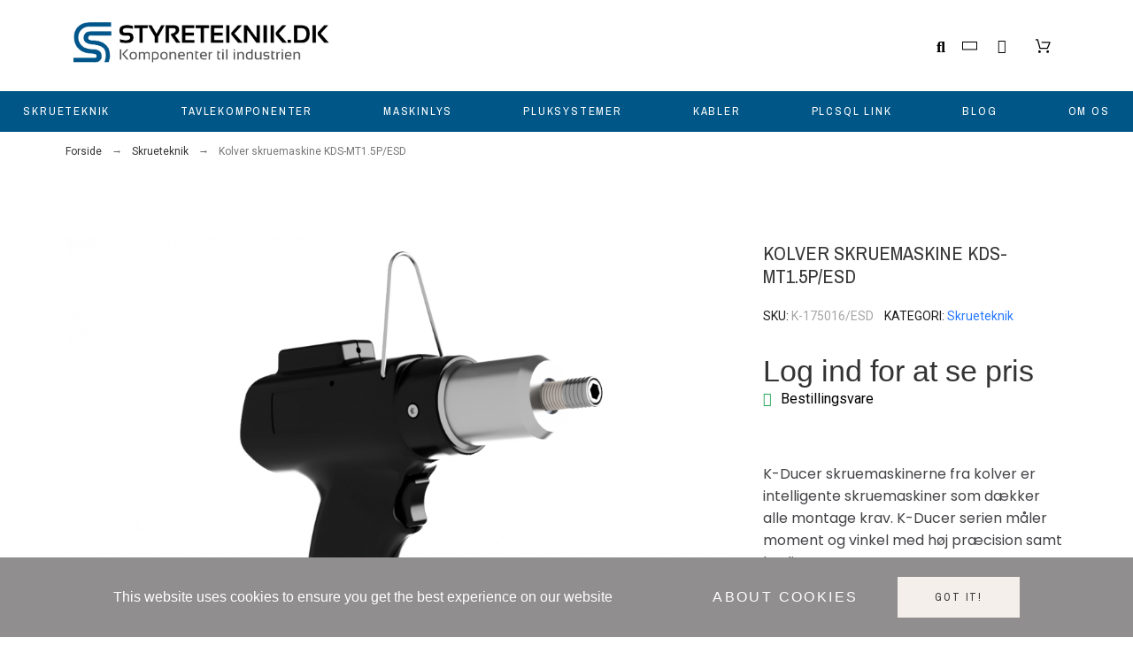

--- FILE ---
content_type: text/html; charset=utf-8
request_url: https://styreteknik.dk/skrueteknik/195-kolver-skruemaskine-kds-mt15p-esd.html
body_size: 24796
content:
<!doctype html>
<html lang="da-DK">

<head>
    
        

    <meta charset="utf-8">


	<link rel="canonical" href="https://styreteknik.dk/skrueteknik/195-kolver-skruemaskine-kds-mt15p-esd.html">
	
    <title>Kolver skruemaskine KDS-MT1.5P/ESD</title>
    
    <meta name="description" content="K-Ducer skruemaskinerne fra kolver er intelligente skruemaskiner som dækker alle montage krav. K-Ducer serien måler moment og vinkel med høj præcision samt kvalitet.Transduceren i K-Ducer serien sørger for præcise og nøjagtige moment målinger.
Højdepunkter

Nøjagtig
ESD sikker
Status LED
Temperatur beskyttelse
Sporbarhed og fejlsikring af målinger
Industri 4.0 klar
Moment område 0.1 Nm - 1.5 Nm
Omdrejningsområde 50 - 850 O/min
">
        <meta name="viewport" content="width=device-width, initial-scale=1">
    <meta name="author" content="support[at]promokit.eu">
    <meta name="copyright" content="promokit.eu">
    <meta name="application-name" content="Alysum Prestashop AMP Template">
            <meta name="application-version" content="210820811">
            
        <script type="application/ld+json">
  {
    "@context": "https://schema.org",
    "@type": "Organization",
    "name" : "Styreteknik.dk",
    "url" : "https://styreteknik.dk/",
          "logo": {
        "@type": "ImageObject",
        "url":"https://styreteknik.dk/img/logo-1697801031.jpg"
      }
      }
</script>

<script type="application/ld+json">
  {
    "@context": "https://schema.org",
    "@type": "WebPage",
    "isPartOf": {
      "@type": "WebSite",
      "url":  "https://styreteknik.dk/",
      "name": "Styreteknik.dk"
    },
    "name": "Kolver skruemaskine KDS-MT1.5P/ESD",
    "url":  "https://styreteknik.dk/skrueteknik/195-kolver-skruemaskine-kds-mt15p-esd.html"
  }
</script>


  <script type="application/ld+json">
    {
      "@context": "https://schema.org",
      "@type": "BreadcrumbList",
      "itemListElement": [
                  {
            "@type": "ListItem",
            "position": 1,
            "name": "Forside",
            "item": "https://styreteknik.dk/"
          },                  {
            "@type": "ListItem",
            "position": 2,
            "name": "Skrueteknik",
            "item": "https://styreteknik.dk/12-skrueteknik"
          },                  {
            "@type": "ListItem",
            "position": 3,
            "name": "Kolver skruemaskine KDS-MT1.5P/ESD",
            "item": "https://styreteknik.dk/skrueteknik/195-kolver-skruemaskine-kds-mt15p-esd.html"
          }              ]
    }
  </script>
    
    
    
        
    
    
        <meta property="og:url" content="https://styreteknik.dk/skrueteknik/195-kolver-skruemaskine-kds-mt15p-esd.html">
        <meta property="og:title" content="Kolver skruemaskine KDS-MT1.5P/ESD">
        <meta property="og:locale" content="da-DK">
        <meta property="og:site_name" content="Styreteknik.dk">
                    
    
        <link rel="canonical" href="https://styreteknik.dk/skrueteknik/195-kolver-skruemaskine-kds-mt15p-esd.html">
    
    
            



    <link rel="icon" type="image/vnd.microsoft.icon" href="https://styreteknik.dk/img/favicon.ico?1697801031">
    <link rel="icon shortcut" type="image/x-icon" href="https://styreteknik.dk/img/favicon.ico?1697801031">



    <link rel="preconnect" href="https://fonts.gstatic.com"> 
<link rel="preload" href="https://fonts.googleapis.com/css?family=Roboto:400%7CArchivo+Narrow:400,500%7C" as="style">
<link rel="stylesheet" href="https://fonts.googleapis.com/css?family=Roboto:400%7CArchivo+Narrow:400,500%7C">



    	<script>
    var WK_CART_BUTTON_HIDE = "1";
    var WK_PH_ASK_PRICE = "0";
    var WK_PH_TEXT_ONLY = "1";
    var WK_PH_WHATSAPP_ME = "0";
    var WK_PRICE_HIDE = "1";
    var WK_STOCK_0_PRODUCT_HIDE = false;
    var WK_STOCK_0_PRODUCT_PRICE_HIDE = false;
    var ajax_controller = "https:\/\/styreteknik.dk\/checkout-fields?ajax=1";
    var checkout_label = "Kasse";
    var front_url = "https:\/\/styreteknik.dk\/module\/wkpricehide\/askprice";
    var is_required_label = " er p\u00e5kr\u00e6vet";
    var pkcaptcha = {"key":"6LcU9KYnAAAAAFLrNkotxyJuK5nhU4pFpN4zfbSV","contactform":"1","createaccount":"1","createaccount_dd":"1"};
    var pkelements = {"controller":"https:\/\/styreteknik.dk\/module\/pkelements\/actions","searchController":"https:\/\/styreteknik.dk\/module\/pkelements\/search","formsController":"https:\/\/styreteknik.dk\/module\/pkelements\/forms"};
    var pkfavorites = {"add":"https:\/\/styreteknik.dk\/module\/pkfavorites\/actions?process=add","remove":"https:\/\/styreteknik.dk\/module\/pkfavorites\/actions?process=remove","phrases":{"title":"favoritter","add":"Tilf\u00f8j til favoritter","remove":"Fjern fra favoritter","added":"Produktet er tilf\u00f8jet til dine <a href=\"https:\/\/styreteknik.dk\/favorites\">favorites<\/a>","removed":"Produktet er blevet fjernet fra <a href=\"https:\/\/styreteknik.dk\/favorites\">favorites<\/a>"}};
    var pktheme = {"presets_preset":"custom","gs_admin_link":true,"gs_totop":true,"gs_cookie_message":true,"gs_cookie_pages":"11","gs_cookie_link":"https:\/\/www.cookielaw.org\/the-cookie-law\/","gs_popup_search":false,"gs_latin_ext":false,"gs_cyrillic":false,"header_builder":"electronics-header","header_builder_mobile":"electronics-header","header_sticky":true,"header_sticky_class":"header-sticky","footer_builder":"electronics-footer","hp_builder":"styreteknik_home_aktuel","cp_builder_layout":"category-page-product-overview","cp_page_width":"fixed","cp_listing_view":false,"cp_view_switcher":true,"cp_cols_switcher":true,"cp_perpage":true,"cp_category_preview":true,"cp_subcategories":false,"cp_category_description":true,"cp_collapse_filter":false,"cp_items_width":{"grid-template-columns":200},"cp_item_gap":{"grid-column-gap":40},"pp_builder_layout":0,"pp_share":false,"pp_countdown":true,"pp_innnerzoom":true,"pp_updownbuttons":true,"pp_builder_thumbs":true,"pp_product_tabs":true,"pp_details_tab":"1","pp_description_tab":true,"pp_vertical_tabs":false,"pp_viewed_products":true,"pp_category_products":true,"pp_crosselling":true,"pp_accessories":true,"cont_layout":0,"cont_show_map":false,"cont_map_zoom_level":"8","cont_map_custom_style":false,"cont_longitude":"9.814354531581241","cont_latitude":"54.917899216984445","cont_map_provider":"google","cont_leaflet_api_key":"","cont_google_api_key":"AIzaSyDPuIYWff545RDt-o7Cky2o1b5BqsqDnPo","cont_address_block":true,"cont_email_block":true,"cont_phones_block":true,"cont_service_block":true,"pm_details_layout_type":0,"pm_details_layout":"pm_details_layout1","pm_qw_button":true,"pm_atc_button":true,"pm_colors":false,"pm_labels":true,"pm_countdown":true,"pm_hover_image":true,"pm_hover_image_number":"3","pm_filter_image":false,"pm_title":true,"pm_image_type":"home_default","pm_title_multiline":true,"pm_brand":true,"pm_desc":true,"pm_price":true,"pm_stars":false,"pm_attr":0,"pm_feature":-1,"sharing_facebook":false,"sharing_twitter":false,"sharing_pinterest":false,"sharing_email":true,"sharing_whatsapp":false,"sharing_telegram":false,"sharing_tumblr":false,"sharing_linkedin":true,"sharing_reddit":false,"mt_countdown":false,"mt_date_until":"2023-07-01","mt_notify":false,"breakpoints":{"mobile":768,"tablet":1024,"laptop":1280}};
    var prestashop = {"cart":{"products":[],"totals":{"total":{"type":"total","label":"I alt","amount":0,"value":"0,00\u00a0kr."},"total_including_tax":{"type":"total","label":"Total (inkl. moms)","amount":0,"value":"0,00\u00a0kr."},"total_excluding_tax":{"type":"total","label":"I alt (ekskl. moms)","amount":0,"value":"0,00\u00a0kr."}},"subtotals":{"products":{"type":"products","label":"Subtotal","amount":0,"value":"0,00\u00a0kr."},"discounts":null,"shipping":{"type":"shipping","label":"Levering","amount":0,"value":""},"tax":{"type":"tax","label":"Moms","amount":0,"value":"0,00\u00a0kr."}},"products_count":0,"summary_string":"0 varer","vouchers":{"allowed":1,"added":[]},"discounts":[],"minimalPurchase":0,"minimalPurchaseRequired":""},"currency":{"id":1,"name":"Dansk krone","iso_code":"DKK","iso_code_num":"208","sign":"kr."},"customer":{"lastname":null,"firstname":null,"email":null,"birthday":null,"newsletter":null,"newsletter_date_add":null,"optin":null,"website":null,"company":null,"siret":null,"ape":null,"is_logged":false,"gender":{"type":null,"name":null},"addresses":[]},"country":{"id_zone":"9","id_currency":"1","call_prefix":"45","iso_code":"DK","active":"1","contains_states":"0","need_identification_number":"0","need_zip_code":"1","zip_code_format":"NNNN","display_tax_label":"1","name":"Danmark","id":20},"language":{"name":"Dansk (Danish)","iso_code":"da","locale":"da-DK","language_code":"da-dk","active":"1","is_rtl":"0","date_format_lite":"Y-m-d","date_format_full":"Y-m-d H:i:s","id":1},"page":{"title":"","canonical":"https:\/\/styreteknik.dk\/skrueteknik\/195-kolver-skruemaskine-kds-mt15p-esd.html","meta":{"title":"Kolver skruemaskine KDS-MT1.5P\/ESD","description":"K-Ducer skruemaskinerne fra kolver er intelligente skruemaskiner som d\u00e6kker alle montage krav. K-Ducer serien m\u00e5ler moment og vinkel med h\u00f8j pr\u00e6cision samt kvalitet.Transduceren i K-Ducer serien s\u00f8rger for pr\u00e6cise og n\u00f8jagtige moment m\u00e5linger.\nH\u00f8jdepunkter\n\nN\u00f8jagtig\nESD sikker\nStatus LED\nTemperatur beskyttelse\nSporbarhed og fejlsikring af m\u00e5linger\nIndustri 4.0 klar\nMoment omr\u00e5de 0.1 Nm - 1.5 Nm\nOmdrejningsomr\u00e5de 50 - 850 O\/min\n","keywords":"","robots":"index"},"page_name":"product","body_classes":{"lang-da":true,"lang-rtl":false,"country-DK":true,"currency-DKK":true,"layout-full-width":true,"page-product":true,"tax-display-enabled":true,"page-customer-account":false,"product-id-195":true,"product-Kolver skruemaskine KDS-MT1.5P\/ESD":true,"product-id-category-12":true,"product-id-manufacturer-1":true,"product-id-supplier-0":true,"product-available-for-order":true},"admin_notifications":[],"password-policy":{"feedbacks":{"0":"Meget svag","1":"Svag","2":"Gennemsnitlig","3":"St\u00e6rk","4":"Meget st\u00e6rk","Straight rows of keys are easy to guess":"Lige r\u00e6kker af n\u00f8gler er lette at g\u00e6tte","Short keyboard patterns are easy to guess":"Korte tastaturm\u00f8nstre er lette at g\u00e6tte","Use a longer keyboard pattern with more turns":"Anvend et l\u00e6ngere tastaturm\u00f8nster med flere drejninger","Repeats like \"aaa\" are easy to guess":"Gentagelser s\u00e5som \"aaa\" er lette at g\u00e6tte","Repeats like \"abcabcabc\" are only slightly harder to guess than \"abc\"":"Gentagelser s\u00e5som \"abcabcabc\" er kun lidt h\u00e5rdere at g\u00e6tte end \"abc\"","Sequences like abc or 6543 are easy to guess":"Sekvenser som \"abs\" eller \"6543\" er for nemme at g\u00e6tte.","Recent years are easy to guess":"Seneste \u00e5r er lette at g\u00e6tte","Dates are often easy to guess":"Datoer er ofte lette at g\u00e6tte","This is a top-10 common password":"Dette er en top-10 over almindelige adgangskoder","This is a top-100 common password":"Dette er en top-100 over almindelige adgangskoder","This is a very common password":"Dette er en meget almindelig adgangskode","This is similar to a commonly used password":"Dette er det samme som en almindelig anvendt adgangskode","A word by itself is easy to guess":"Et ord i sig selv er let at g\u00e6tte","Names and surnames by themselves are easy to guess":"Navne og efternavn i sig selv er lette at g\u00e6tte","Common names and surnames are easy to guess":"Almindelige navne og efternavn er lette at g\u00e6tte","Use a few words, avoid common phrases":"Anvend et par ord, undg\u00e5 almindelige fraser","No need for symbols, digits, or uppercase letters":"Intet behov for symboler, cifre, eller store bogstaver","Avoid repeated words and characters":"Undg\u00e5 gentagelse af ord og karakterer","Avoid sequences":"Undg\u00e5 sekvenser","Avoid recent years":"Undg\u00e5 seneste \u00e5r","Avoid years that are associated with you":"Undg\u00e5 \u00e5r som er associerede til dig","Avoid dates and years that are associated with you":"Undg\u00e5 datoer og \u00e5r som er associerede med dig","Capitalization doesn't help very much":"At g\u00f8re bogstaver store hj\u00e6lper ikke s\u00e6rlig meget","All-uppercase is almost as easy to guess as all-lowercase":"Kun store bogstaver er n\u00e6sten liges\u00e5 let at g\u00e6tte som kun sm\u00e5 bogstaver","Reversed words aren't much harder to guess":"Omvendte ord er ikke meget h\u00e5rdere at g\u00e6tte","Predictable substitutions like '@' instead of 'a' don't help very much":"Forudsigelige erstatninger som \"@\" i stedet for \"a\" hj\u00e6lper ikke ret meget.","Add another word or two. Uncommon words are better.":"Tilf\u00f8j endnu et ord eller to. Ikke almindelig ord er bedre."}}},"shop":{"name":"Styreteknik.dk","logo":"https:\/\/styreteknik.dk\/img\/logo-1697801031.jpg","stores_icon":"https:\/\/styreteknik.dk\/img\/logo_stores.png","favicon":"https:\/\/styreteknik.dk\/img\/favicon.ico"},"core_js_public_path":"\/themes\/","urls":{"base_url":"https:\/\/styreteknik.dk\/","current_url":"https:\/\/styreteknik.dk\/skrueteknik\/195-kolver-skruemaskine-kds-mt15p-esd.html","shop_domain_url":"https:\/\/styreteknik.dk","img_ps_url":"https:\/\/styreteknik.dk\/img\/","img_cat_url":"https:\/\/styreteknik.dk\/img\/c\/","img_lang_url":"https:\/\/styreteknik.dk\/img\/l\/","img_prod_url":"https:\/\/styreteknik.dk\/img\/p\/","img_manu_url":"https:\/\/styreteknik.dk\/img\/m\/","img_sup_url":"https:\/\/styreteknik.dk\/img\/su\/","img_ship_url":"https:\/\/styreteknik.dk\/img\/s\/","img_store_url":"https:\/\/styreteknik.dk\/img\/st\/","img_col_url":"https:\/\/styreteknik.dk\/img\/co\/","img_url":"https:\/\/styreteknik.dk\/themes\/alysum\/assets\/img\/","css_url":"https:\/\/styreteknik.dk\/themes\/alysum\/assets\/css\/","js_url":"https:\/\/styreteknik.dk\/themes\/alysum\/assets\/js\/","pic_url":"https:\/\/styreteknik.dk\/upload\/","theme_assets":"https:\/\/styreteknik.dk\/themes\/alysum\/assets\/","theme_dir":"https:\/\/styreteknik.dk\/var\/www\/html\/themes\/alysum\/","pages":{"address":"https:\/\/styreteknik.dk\/adresse","addresses":"https:\/\/styreteknik.dk\/adresser","authentication":"https:\/\/styreteknik.dk\/log-ind","manufacturer":"https:\/\/styreteknik.dk\/m\u00e6rker","cart":"https:\/\/styreteknik.dk\/indk\u00f8bskurv","category":"https:\/\/styreteknik.dk\/index.php?controller=category","cms":"https:\/\/styreteknik.dk\/index.php?controller=cms","contact":"https:\/\/styreteknik.dk\/kontakt-os","discount":"https:\/\/styreteknik.dk\/rabat","guest_tracking":"https:\/\/styreteknik.dk\/Gaestesporing","history":"https:\/\/styreteknik.dk\/ordrehistorik","identity":"https:\/\/styreteknik.dk\/mine-oplysninger","index":"https:\/\/styreteknik.dk\/","my_account":"https:\/\/styreteknik.dk\/min-konto","order_confirmation":"https:\/\/styreteknik.dk\/ordrebekraeftelse","order_detail":"https:\/\/styreteknik.dk\/index.php?controller=order-detail","order_follow":"https:\/\/styreteknik.dk\/foelg-din-bestilling","order":"https:\/\/styreteknik.dk\/ordre","order_return":"https:\/\/styreteknik.dk\/index.php?controller=order-return","order_slip":"https:\/\/styreteknik.dk\/kreditnota","pagenotfound":"https:\/\/styreteknik.dk\/side-ikke-fundet","password":"https:\/\/styreteknik.dk\/gendan-adgangskode","pdf_invoice":"https:\/\/styreteknik.dk\/index.php?controller=pdf-invoice","pdf_order_return":"https:\/\/styreteknik.dk\/index.php?controller=pdf-order-return","pdf_order_slip":"https:\/\/styreteknik.dk\/index.php?controller=pdf-order-slip","prices_drop":"https:\/\/styreteknik.dk\/tilbud","product":"https:\/\/styreteknik.dk\/index.php?controller=product","registration":"https:\/\/styreteknik.dk\/registrering","search":"https:\/\/styreteknik.dk\/soeg","sitemap":"https:\/\/styreteknik.dk\/oversigt","stores":"https:\/\/styreteknik.dk\/butikker","supplier":"https:\/\/styreteknik.dk\/leverandoerer","new_products":"https:\/\/styreteknik.dk\/nyheder","brands":"https:\/\/styreteknik.dk\/m\u00e6rker","register":"https:\/\/styreteknik.dk\/registrering","order_login":"https:\/\/styreteknik.dk\/ordre?login=1"},"alternative_langs":[],"actions":{"logout":"https:\/\/styreteknik.dk\/?mylogout="},"no_picture_image":{"bySize":{"small_default":{"url":"https:\/\/styreteknik.dk\/img\/p\/da-default-small_default.jpg","width":80,"height":104},"cart_default":{"url":"https:\/\/styreteknik.dk\/img\/p\/da-default-cart_default.jpg","width":126,"height":163},"home_default":{"url":"https:\/\/styreteknik.dk\/img\/p\/da-default-home_default.jpg","width":380,"height":494},"medium_default":{"url":"https:\/\/styreteknik.dk\/img\/p\/da-default-medium_default.jpg","width":500,"height":650},"large_default":{"url":"https:\/\/styreteknik.dk\/img\/p\/da-default-large_default.jpg","width":1000,"height":1300}},"small":{"url":"https:\/\/styreteknik.dk\/img\/p\/da-default-small_default.jpg","width":80,"height":104},"medium":{"url":"https:\/\/styreteknik.dk\/img\/p\/da-default-home_default.jpg","width":380,"height":494},"large":{"url":"https:\/\/styreteknik.dk\/img\/p\/da-default-large_default.jpg","width":1000,"height":1300},"legend":""}},"configuration":{"display_taxes_label":true,"display_prices_tax_incl":false,"is_catalog":false,"show_prices":true,"opt_in":{"partner":false},"quantity_discount":{"type":"price","label":"Pris"},"voucher_enabled":1,"return_enabled":0},"field_required":[],"breadcrumb":{"links":[{"title":"Forside","url":"https:\/\/styreteknik.dk\/"},{"title":"Skrueteknik","url":"https:\/\/styreteknik.dk\/12-skrueteknik"},{"title":"Kolver skruemaskine KDS-MT1.5P\/ESD","url":"https:\/\/styreteknik.dk\/skrueteknik\/195-kolver-skruemaskine-kds-mt15p-esd.html"}],"count":3},"link":{"protocol_link":"https:\/\/","protocol_content":"https:\/\/"},"time":1769231913,"static_token":"adb4a0e23a1f30676d183826636f4d9c","token":"cc1a70f5ab1becc5c9e2fe05eedf0943","debug":false};
    var psemailsubscription_subscription = "https:\/\/styreteknik.dk\/module\/ps_emailsubscription\/subscription";
    var psr_icon_color = "#F19D76";
    var secure_token = "d9433c0fb1f8b4621e82472fee939d01";
  </script>
		<link rel="stylesheet" href="https://fonts.googleapis.com/css?family=Poppins:100,100italic,200,200italic,300,300italic,400,400italic,500,500italic,600,600italic,700,700italic,800,800italic,900,900italic%7CArchivo+Narrow:100,100italic,200,200italic,300,300italic,400,400italic,500,500italic,600,600italic,700,700italic,800,800italic,900,900italic&amp;display=swap" media="all">
		<link rel="stylesheet" href="https://styreteknik.dk/modules/creativeelements/views/lib/custom-icons/fontello/css/fontello.css?v=1.0.0" media="all">
		<link rel="stylesheet" href="https://styreteknik.dk/themes/alysum/assets/cache/theme-11df202560.css" media="all">
	
	


	<script>
			var ceFrontendConfig = {"environmentMode":{"edit":false,"wpPreview":false},"is_rtl":false,"breakpoints":{"xs":0,"sm":480,"md":768,"lg":1025,"xl":1440,"xxl":1600},"version":"2.9.14.9.1","urls":{"assets":"\/modules\/creativeelements\/views\/"},"productQuickView":10,"settings":{"page":[],"general":{"elementor_global_image_lightbox":"1","elementor_lightbox_enable_counter":"yes","elementor_lightbox_enable_fullscreen":"yes","elementor_lightbox_enable_zoom":"yes","elementor_lightbox_description_src":"caption"},"editorPreferences":[]},"post":{"id":"195030101","title":"Kolver%20skruemaskine%20KDS-MT1.5P%2FESD","excerpt":""}};
		</script>
        <link rel="preload" href="/modules/creativeelements/views/lib/ceicons/fonts/ceicons.woff2?8goggd" as="font" type="font/woff2" crossorigin>
        <!--CE-JS-->

<!-- Google tag (gtag.js) -->
<script async src="https://www.googletagmanager.com/gtag/js?id=G-FW5VD1CCFB"></script>
<script>
  window.dataLayer = window.dataLayer || [];
  function gtag(){dataLayer.push(arguments);}
  gtag('js', new Date());

  gtag('config', 'G-FW5VD1CCFB');
</script>






    
<script>

(function(w,d,s,l,i){w[l]=w[l]||[];w[l].push({'gtm.start':
new Date().getTime(),event:'gtm.js'});var f=d.getElementsByTagName(s)[0],
j=d.createElement(s),dl=l!='dataLayer'?'&l='+l:'';j.async=true;j.src=
'https://www.googletagmanager.com/gtm.js?id='+i+dl;f.parentNode.insertBefore(j,f);
})(window,document,'script','dataLayer','GTM-PTCG9C8L'); //'GTM-NFGTVS8'

</script>




    
	<script type="application/ld+json">
{
	"@context": "https://schema.org/",
	"@type": "Product",
	"name": "Kolver skruemaskine KDS-MT1.5P/ESD",
	"description": "K-Ducer skruemaskinerne fra kolver er intelligente skruemaskiner som dækker alle montage krav. K-Ducer serien måler moment og vinkel med høj præcision samt kvalitet.Transduceren i K-Ducer serien sørger for præcise og nøjagtige moment målinger. Højdepunkter  Nøjagtig ESD sikker Status LED Temperatur beskyttelse Sporbarhed og fejlsikring af målinger Industri 4.0 klar Moment område 0.1 Nm - 1.5 Nm Omdrejningsområde 50 - 850 O/min ",
	"category": "Skrueteknik",
	"image" :"https://styreteknik.dk/151-home_default/kolver-skruemaskine-kds-mt15p-esd.jpg",
	"sku": "ST195-K-175016/ESD",
	"mpn": "175016/ESD",
	"brand": {
		"@type": "Brand",
		"name": "Kolver"
	},
	"weight": {
			"@context": "https://schema.org",
			"@type": "QuantitativeValue",
			"value": "0.000000",
			"unitCode": "kg"
	},
	"offers": {
		"@type": "Offer",
		"priceCurrency": "DKK",
		"name": "Kolver skruemaskine KDS-MT1.5P/ESD",
		"price": "40665",
		"url": "https://styreteknik.dk/skrueteknik/195-128-kolver-skruemaskine-kds-mt15p-esd.html#/8-type_kolver-handholdt_grebstart/12-funktion_kolver-moment_vinkel/14-hus_materiale_kolver-plastik/17-hus_type_kolver-pistol/55-max_moment_kolver-15_nm/80-hastighed_minimum_o_min_kolver-50/104-hastighed_maksimum_o_min_kolver-850/127-min_moment_kolver-01_nm",
		"priceValidUntil": "2026-02-08",
			"image": ["https://styreteknik.dk/151-large_default/kolver-skruemaskine-kds-mt15p-esd.jpg","https://styreteknik.dk/562-large_default/kolver-skruemaskine-kds-mt15p-esd.jpg"],
			"sku": "ST195-K-175016/ESD",
		"mpn": "175016/ESD",
				"availability": "https://schema.org/BackOrder",
		"seller": {
			"@type": "Organization",
			"name": "Styreteknik.dk"
		}
	},
	"url": "https://styreteknik.dk/skrueteknik/195-128-kolver-skruemaskine-kds-mt15p-esd.html#/8-type_kolver-handholdt_grebstart/12-funktion_kolver-moment_vinkel/14-hus_materiale_kolver-plastik/17-hus_type_kolver-pistol/55-max_moment_kolver-15_nm/80-hastighed_minimum_o_min_kolver-50/104-hastighed_maksimum_o_min_kolver-850/127-min_moment_kolver-01_nm"
}
</script>
	<meta property="og:type" content="product">
				<meta property="og:image" content="https://styreteknik.dk/151-large_default/kolver-skruemaskine-kds-mt15p-esd.jpg">
				<meta property="product:pretax_price:amount" content="40665">
		<meta property="product:pretax_price:currency" content="DKK">
		<meta property="product:price:amount" content="40665">
		<meta property="product:price:currency" content="DKK">
				<meta property="product:weight:value" content="0.000000">
		<meta property="product:weight:units" content="kg">
		
</head>

<body id="product" class="lang-da country-dk currency-dkk layout-full-width page-product tax-display-enabled product-id-195 product-kolver-skruemaskine-kds-mt1-5p-esd product-id-category-12 product-id-manufacturer-1 product-id-supplier-0 product-available-for-order ce-kit-4 pm_details_layout1 category-page-width-fixed elementor-page elementor-page-195030101 ce-theme ce-theme-9">

    
        <noscript>
<iframe src="https://www.googletagmanager.com/ns.html?id=GTM-PTCG9C8L"
height="0" width="0" style="display:none;visibility:hidden">
</iframe>
</noscript>
<!-- End Google Tag Manager (noscript) -->
    

    
        
            	        <div data-elementor-type="header" data-elementor-id="15170101" class="elementor elementor-15170101" data-elementor-settings="[]">
            <div class="elementor-section-wrap">
                        <section class="elementor-element elementor-element-446344f9 elementor-section-content-middle elementor-section-boxed elementor-section-height-default elementor-section-height-default elementor-section elementor-top-section" data-id="446344f9" data-element_type="section">
                  <div class="elementor-container elementor-column-gap-default">
                            <div class="elementor-row">
                <div class="elementor-element elementor-element-5ac8157c elementor-column elementor-col-33 elementor-top-column" data-id="5ac8157c" data-element_type="column">
            <div class="elementor-column-wrap elementor-element-populated">
                <div class="elementor-widget-wrap">
                <div class="elementor-element elementor-element-7b0e7a29 elementor-widget__width-auto elementor-widget elementor-widget-pklogo" data-id="7b0e7a29" data-element_type="widget" data-widget_type="pklogo.default">
        <div class="elementor-widget-container"><div class="header_logo h-100 w-100">
        <div class="logo-link-wrap">
        <a class="header_logo_img dib" href="https://styreteknik.dk/" title="Styreteknik.dk">
        <img class="logo" src="https://styreteknik.dk/img/logo-1697801031.jpg" alt="Styreteknik.dk" width="300" height="" style="min-width:300px;width:300px;height:px;">
    </a>
  </div></div></div>        </div>
                        </div>
            </div>
        </div>
                <div class="elementor-element elementor-element-24bd390f elementor-column elementor-col-66 elementor-top-column" data-id="24bd390f" data-element_type="column">
            <div class="elementor-column-wrap elementor-element-populated">
                <div class="elementor-widget-wrap">
                <div class="elementor-element elementor-element-bc930d0 elementor-search--skin-topbar elementor-widget__width-auto elementor-widget elementor-widget-ajax-search" data-id="bc930d0" data-element_type="widget" data-settings="{&quot;skin&quot;:&quot;topbar&quot;,&quot;list_limit&quot;:10,&quot;show_image&quot;:&quot;yes&quot;,&quot;show_category&quot;:&quot;yes&quot;}" data-widget_type="ajax-search.default">
        <div class="elementor-widget-container">        <form class="elementor-search" role="search"
            action="https://styreteknik.dk/soeg" method="get">
                            <div class="elementor-search__toggle">
                <i aria-hidden="true" class="fas fa-magnifying-glass"></i>                <span class="elementor-screen-only">Search</span>
            </div>
                    <div class="elementor-search__container">
                            <div class="elementor-search__label">Søg...</div>
                <div class="elementor-search__input-wrapper">
                            <input placeholder="Søg..." class="elementor-search__input" type="search" name="s" value="" minlength="3">
                <div class="elementor-search__icon elementor-search__clear"><i class="ceicon-close"></i></div>
                            </div>
                <div class="dialog-lightbox-close-button dialog-close-button">
                    <i class="ceicon-close" aria-hidden="true"></i>
                    <span class="elementor-screen-only">Close</span>
                </div>
                        </div>
        </form>
        </div>        </div>
                <div class="elementor-element elementor-element-524b916 elementor-widget__width-auto elementor-widget-mobile__width-initial elementor-view-default elementor-widget elementor-widget-icon" data-id="524b916" data-element_type="widget" data-widget_type="icon.default">
        <div class="elementor-widget-container">        <div class="elementor-icon-wrapper">
            <a class="elementor-icon" href="https://styreteknik.dk/kontakt-os">
                <i aria-hidden="true" class="icon icon-phone-outline"></i>            </a>
        </div>
        </div>        </div>
                <div class="elementor-element elementor-element-063754c elementor-widget__width-auto elementor-widget elementor-widget-sign-in elementor-widget-nav-menu" data-id="063754c" data-element_type="widget" data-settings="{&quot;layout&quot;:&quot;horizontal&quot;,&quot;submenu_icon&quot;:{&quot;value&quot;:&quot;fas fa-caret-down&quot;,&quot;library&quot;:&quot;fa-solid&quot;},&quot;show_submenu_on&quot;:&quot;hover&quot;}" data-widget_type="sign-in.default">
        <div class="elementor-widget-container">        <nav class="elementor-sign-in elementor-nav--main elementor-nav__container elementor-nav--layout-horizontal e--pointer-underline e--animation-fade">        <ul id="usermenu-063754c" class="elementor-nav">
                    <li class="menu-item menu-item-type-account menu-item-account-0">
                <a class="elementor-item" href="https://styreteknik.dk/min-konto">
                                    <i class="far fa-user"></i>
                                                                </a>
                            </li>
                </ul>
        </nav>
        </div>        </div>
                <div class="elementor-element elementor-element-5f2cf946 elementor-widget__width-auto elementor-widget elementor-widget-pkcart" data-id="5f2cf946" data-element_type="widget" data-widget_type="pkcart.default">
        <div class="elementor-widget-container"><div class="pk-ce-widget-wrapper"><div class="pk-ce-widget view_grid">    
<div class="cart-select user-select relative dib show-brackets">
    <div class="pk-cart dd_el">
                                                                         
<div class="current-item cp smooth02 flex-container icon-element justify-content-center align-items-center" data-pktabname="el-cart" data-pktabgroup="el-cart" data-pktype="sidebar">
            <svg class="svgic">
            <use href="/themes/alysum/assets/img/lib.svg#cart"></use>
        </svg>
                            <span class="header-item-counter cart-products-count" data-productsnum="0">0</span>
    </div>
             
            </div>
</div></div></div></div>        </div>
                        </div>
            </div>
        </div>
                        </div>
            </div>
        </section>
                <section class="elementor-element elementor-element-15f76efb elementor-section-boxed elementor-section-height-default elementor-section-height-default elementor-section elementor-top-section" data-id="15f76efb" data-element_type="section" data-settings="{&quot;background_background&quot;:&quot;classic&quot;}">
                  <div class="elementor-container elementor-column-gap-default">
                            <div class="elementor-row">
                <div class="elementor-element elementor-element-3601e11b elementor-column elementor-col-100 elementor-top-column" data-id="3601e11b" data-element_type="column">
            <div class="elementor-column-wrap elementor-element-populated">
                <div class="elementor-widget-wrap">
                <div class="elementor-element elementor-element-7fad0204 elementor-widget elementor-widget-pkmenu" data-id="7fad0204" data-element_type="widget" data-widget_type="pkmenu.default">
        <div class="elementor-widget-container">
<div class="pk-menu-horizontal">
    <div class="icon_menu flex-container align-items-center">
                <span>Menu</span>
                
    <svg class="svgic">
        <use href="/themes/alysum/assets/img/lib.svg#menu"></use>
    </svg>

    </div>
    <ul id="top-menu" class="pk-top-menu top-menu menu-content page-width container">
                                                                            <li class="level-1  itemtype-elm parent">
                        <a href=" https://styreteknik.dk/12-skrueteknik">
                                                        <span>
                                Skrueteknik 
    <svg class="svgic">
        <use href="/themes/alysum/assets/img/lib.svg#arrowdown"></use>
    </svg>
                            </span>
                                                                                        <span data-target="#top_sub_menu_49208" data-toggle="collapse" class="pk-collapse-icons collapsed">
                                    
    <svg class="svgic">
        <use href="/themes/alysum/assets/img/lib.svg#arrowdown"></use>
    </svg>

                                </span>
                                                    </a>
                                                    <div class="pk-sub-menu menu-dropdown dd_view col-xs-12 col-md-12 col-lg-12 owl-sub-auto collapse"
                                id="top_sub_menu_49208">
                                                                    <div data-elementor-type="page" data-elementor-id="60010000" class="elementor elementor-60010000" data-elementor-settings="[]">
            <div class="elementor-section-wrap">        <section class="elementor-element elementor-element-31b62cec elementor-section-boxed elementor-section-height-default elementor-section-height-default elementor-section elementor-top-section" data-id="31b62cec" data-element_type="section">
                  <div class="elementor-container elementor-column-gap-default">
                            <div class="elementor-row">
                <div class="elementor-element elementor-element-4217e599 elementor-column elementor-col-20 elementor-top-column" data-id="4217e599" data-element_type="column">
            <div class="elementor-column-wrap">
                <div class="elementor-widget-wrap">
                        </div>
            </div>
        </div>
                <div class="elementor-element elementor-element-7587afe4 elementor-column elementor-col-20 elementor-top-column" data-id="7587afe4" data-element_type="column">
            <div class="elementor-column-wrap elementor-element-populated">
                <div class="elementor-widget-wrap">
                <div class="elementor-element elementor-element-4330aaa7 elementor-widget elementor-widget-pkcategories" data-id="4330aaa7" data-element_type="widget" data-widget_type="pkcategories.default">
        <div class="elementor-widget-container"><div class="pk-ce-widget-wrapper"><div class="pk-ce-widget view_grid">

            <h2 class="widget-pklinks-title"><a href="https://styreteknik.dk/8-haandholdte-skruemaskiner">Håndholdte skruemaskiner</a></h2>
        <ul class="widget-pklinks">
                                                        <li>
                        <a href="https://styreteknik.dk/17-kolver-pluto" title="Kolver Pluto">
                            Kolver Pluto
                        </a>
                    </li>
                                                                <li>
                        <a href="https://styreteknik.dk/19-kolver-k-ducer" title="Kolver K-Ducer">
                            Kolver K-Ducer
                        </a>
                    </li>
                                                                <li>
                        <a href="https://styreteknik.dk/51-kolver-kbl" title="Kolver KBL">
                            Kolver KBL
                        </a>
                    </li>
                                        </ul>
</div></div></div>        </div>
                        </div>
            </div>
        </div>
                <div class="elementor-element elementor-element-7a75a698 elementor-column elementor-col-20 elementor-top-column" data-id="7a75a698" data-element_type="column">
            <div class="elementor-column-wrap elementor-element-populated">
                <div class="elementor-widget-wrap">
                <div class="elementor-element elementor-element-eb13ec5 elementor-widget elementor-widget-pkcategories" data-id="eb13ec5" data-element_type="widget" data-widget_type="pkcategories.default">
        <div class="elementor-widget-container"><div class="pk-ce-widget-wrapper"><div class="pk-ce-widget view_grid">

            <h2 class="widget-pklinks-title"><a href="https://styreteknik.dk/16-skruemaskiner-til-automation">Skruemaskiner til automation</a></h2>
        <ul class="widget-pklinks">
                                                        <li>
                        <a href="https://styreteknik.dk/20-kolver-k-ducer-ca" title="Kolver K-Ducer CA">
                            Kolver K-Ducer CA
                        </a>
                    </li>
                                        </ul>
</div></div></div>        </div>
                        </div>
            </div>
        </div>
                <div class="elementor-element elementor-element-21f826b7 elementor-column elementor-col-20 elementor-top-column" data-id="21f826b7" data-element_type="column">
            <div class="elementor-column-wrap elementor-element-populated">
                <div class="elementor-widget-wrap">
                <div class="elementor-element elementor-element-38b6ea06 elementor-widget elementor-widget-pkcategories" data-id="38b6ea06" data-element_type="widget" data-widget_type="pkcategories.default">
        <div class="elementor-widget-container"><div class="pk-ce-widget-wrapper"><div class="pk-ce-widget view_grid">

            <h2 class="widget-pklinks-title"><a href="https://styreteknik.dk/13-controllere">Controllere</a></h2>
        <ul class="widget-pklinks">
                                                        <li>
                        <a href="https://styreteknik.dk/18-edu2ae-serie" title="EDU2AE Serie">
                            EDU2AE Serie
                        </a>
                    </li>
                                                                <li>
                        <a href="https://styreteknik.dk/25-k-ducer-serie" title="K-Ducer serie">
                            K-Ducer serie
                        </a>
                    </li>
                                        </ul>
</div></div></div>        </div>
                        </div>
            </div>
        </div>
                <div class="elementor-element elementor-element-6cd54e3a elementor-column elementor-col-20 elementor-top-column" data-id="6cd54e3a" data-element_type="column">
            <div class="elementor-column-wrap elementor-element-populated">
                <div class="elementor-widget-wrap">
                <div class="elementor-element elementor-element-982c4ad elementor-widget elementor-widget-pkcategories" data-id="982c4ad" data-element_type="widget" data-widget_type="pkcategories.default">
        <div class="elementor-widget-container"><div class="pk-ce-widget-wrapper"><div class="pk-ce-widget view_grid">

            <h2 class="widget-pklinks-title"><a href="https://styreteknik.dk/14-tilbehor">Tilbehør til Kolver</a></h2>
        <ul class="widget-pklinks">
            </ul>
</div></div></div>        </div>
                <div class="elementor-element elementor-element-9a1faac elementor-widget elementor-widget-pkcategories" data-id="9a1faac" data-element_type="widget" data-widget_type="pkcategories.default">
        <div class="elementor-widget-container"><div class="pk-ce-widget-wrapper"><div class="pk-ce-widget view_grid">

            <h2 class="widget-pklinks-title"><a href="https://styreteknik.dk/41-torque-tester">Torque tester</a></h2>
        <ul class="widget-pklinks">
            </ul>
</div></div></div>        </div>
                <div class="elementor-element elementor-element-ef2beaa elementor-widget elementor-widget-pkcategories" data-id="ef2beaa" data-element_type="widget" data-widget_type="pkcategories.default">
        <div class="elementor-widget-container"><div class="pk-ce-widget-wrapper"><div class="pk-ce-widget view_grid">

            <h2 class="widget-pklinks-title"><a href="https://styreteknik.dk/49-momentarme">Momentarme</a></h2>
        <ul class="widget-pklinks">
            </ul>
</div></div></div>        </div>
                        </div>
            </div>
        </div>
                        </div>
            </div>
        </section>
                <section class="elementor-element elementor-element-ba7efab elementor-section-boxed elementor-section-height-default elementor-section-height-default elementor-section elementor-top-section" data-id="ba7efab" data-element_type="section">
                  <div class="elementor-container elementor-column-gap-default">
                            <div class="elementor-row">
                <div class="elementor-element elementor-element-2069cd5 elementor-column elementor-col-20 elementor-top-column" data-id="2069cd5" data-element_type="column">
            <div class="elementor-column-wrap">
                <div class="elementor-widget-wrap">
                        </div>
            </div>
        </div>
                <div class="elementor-element elementor-element-d1d6109 elementor-column elementor-col-20 elementor-top-column" data-id="d1d6109" data-element_type="column">
            <div class="elementor-column-wrap">
                <div class="elementor-widget-wrap">
                        </div>
            </div>
        </div>
                <div class="elementor-element elementor-element-9a3815a elementor-column elementor-col-20 elementor-top-column" data-id="9a3815a" data-element_type="column">
            <div class="elementor-column-wrap">
                <div class="elementor-widget-wrap">
                        </div>
            </div>
        </div>
                <div class="elementor-element elementor-element-f42696f elementor-column elementor-col-20 elementor-top-column" data-id="f42696f" data-element_type="column">
            <div class="elementor-column-wrap">
                <div class="elementor-widget-wrap">
                        </div>
            </div>
        </div>
                        </div>
            </div>
        </section>
        </div>
        </div>
                                                                </div>
                                            </li>
                                                                                                        <li class="level-1  itemtype-elm parent">
                        <a href=" https://styreteknik.dk/21-tavlekomponenter">
                                                        <span>
                                Tavlekomponenter 
    <svg class="svgic">
        <use href="/themes/alysum/assets/img/lib.svg#arrowdown"></use>
    </svg>
                            </span>
                                                                                        <span data-target="#top_sub_menu_23187" data-toggle="collapse" class="pk-collapse-icons collapsed">
                                    
    <svg class="svgic">
        <use href="/themes/alysum/assets/img/lib.svg#arrowdown"></use>
    </svg>

                                </span>
                                                    </a>
                                                    <div class="pk-sub-menu menu-dropdown dd_view col-xs-12 col-md-12 col-lg-12 owl-sub-left collapse"
                                id="top_sub_menu_23187">
                                                                    <div data-elementor-type="page" data-elementor-id="66010000" class="elementor elementor-66010000" data-elementor-settings="[]">
            <div class="elementor-section-wrap">        <section class="elementor-element elementor-element-78f3540f elementor-section-boxed elementor-section-height-default elementor-section-height-default elementor-section elementor-top-section" data-id="78f3540f" data-element_type="section">
                  <div class="elementor-container elementor-column-gap-default">
                            <div class="elementor-row">
                <div class="elementor-element elementor-element-54d4a980 elementor-column elementor-col-25 elementor-top-column" data-id="54d4a980" data-element_type="column">
            <div class="elementor-column-wrap elementor-element-populated">
                <div class="elementor-widget-wrap">
                <div class="elementor-element elementor-element-592ebe63 elementor-widget elementor-widget-pkcategories" data-id="592ebe63" data-element_type="widget" data-widget_type="pkcategories.default">
        <div class="elementor-widget-container"><div class="pk-ce-widget-wrapper"><div class="pk-ce-widget view_grid">

            <h2 class="widget-pklinks-title"><a href="https://styreteknik.dk/21-tavlekomponenter">Tavlekomponenter</a></h2>
        <ul class="widget-pklinks">
                                                        <li>
                        <a href="https://styreteknik.dk/22-klemmer" title="DIN-skinne klemmer">
                            DIN-skinne klemmer
                        </a>
                    </li>
                                                                <li>
                        <a href="https://styreteknik.dk/24-remote-io" title="Remote I/O">
                            Remote I/O
                        </a>
                    </li>
                                                                <li>
                        <a href="https://styreteknik.dk/23-industriel-ethernet-switch" title="Industrielle ethernet-switche">
                            Industrielle ethernet-switche
                        </a>
                    </li>
                                                                <li>
                        <a href="https://styreteknik.dk/31-el-materiel" title="El materiel">
                            El materiel
                        </a>
                    </li>
                                                                <li>
                        <a href="https://styreteknik.dk/30-relaeer" title="Relæer">
                            Relæer
                        </a>
                    </li>
                                                                <li>
                        <a href="https://styreteknik.dk/52-industrielle-routere" title="Industrielle routere">
                            Industrielle routere
                        </a>
                    </li>
                                                                <li>
                        <a href="https://styreteknik.dk/53-kabelforing" title="Kabelføring">
                            Kabelføring
                        </a>
                    </li>
                                        </ul>
</div></div></div>        </div>
                        </div>
            </div>
        </div>
                <div class="elementor-element elementor-element-76a7283b elementor-column elementor-col-25 elementor-top-column" data-id="76a7283b" data-element_type="column">
            <div class="elementor-column-wrap elementor-element-populated">
                <div class="elementor-widget-wrap">
                <div class="elementor-element elementor-element-31b20e9 elementor-position-top elementor-vertical-align-top elementor-widget elementor-widget-image-box" data-id="31b20e9" data-element_type="widget" data-widget_type="image-box.default">
        <div class="elementor-widget-container"><div class="elementor-image-box-wrapper"><figure class="elementor-image-box-img"><a href="https://styreteknik.dk/22-klemmer"><img src="/img/cms/Sliderbilleder/udentekst/styreteknikklemmer_nyJB.png" alt="" loading="lazy" width="539" height="300"></a></figure><div class="elementor-image-box-content"><h3 class="elementor-image-box-title ce-display-small"><a href="https://styreteknik.dk/22-klemmer">DIN-skinne klemmer</a></h3></div></div></div>        </div>
                <div class="elementor-element elementor-element-635f33b elementor-position-top elementor-vertical-align-top elementor-widget elementor-widget-image-box" data-id="635f33b" data-element_type="widget" data-widget_type="image-box.default">
        <div class="elementor-widget-container"><div class="elementor-image-box-wrapper"><figure class="elementor-image-box-img"><a href="https://styreteknik.dk/31-el-materiel"><img src="/img/cms/Sliderbilleder/EKRB463B30D6%20No%20background.png" alt="" loading="lazy" width="700" height="618"></a></figure><div class="elementor-image-box-content"><h3 class="elementor-image-box-title ce-display-small"><a href="https://styreteknik.dk/31-el-materiel">El-materiel</a></h3></div></div></div>        </div>
                        </div>
            </div>
        </div>
                <div class="elementor-element elementor-element-3f027061 elementor-column elementor-col-25 elementor-top-column" data-id="3f027061" data-element_type="column">
            <div class="elementor-column-wrap elementor-element-populated">
                <div class="elementor-widget-wrap">
                <div class="elementor-element elementor-element-a2075c7 elementor-position-top elementor-vertical-align-top elementor-widget elementor-widget-image-box" data-id="a2075c7" data-element_type="widget" data-widget_type="image-box.default">
        <div class="elementor-widget-container"><div class="elementor-image-box-wrapper"><figure class="elementor-image-box-img"><a href="https://styreteknik.dk/24-remote-io"><img src="/img/cms/Sliderbilleder/DF50-3.png" alt="" loading="lazy" width="700" height="394"></a></figure><div class="elementor-image-box-content"><h3 class="elementor-image-box-title ce-display-small"><a href="https://styreteknik.dk/24-remote-io">Remote I/O</a></h3></div></div></div>        </div>
                <div class="elementor-element elementor-element-b440f90 elementor-position-top elementor-vertical-align-top elementor-widget elementor-widget-image-box" data-id="b440f90" data-element_type="widget" data-widget_type="image-box.default">
        <div class="elementor-widget-container"><div class="elementor-image-box-wrapper"><figure class="elementor-image-box-img"><a href="https://styreteknik.dk/30-relaeer"><img src="/img/cms/Menu/DPRT-2C-LR-D24%20+%20DPRT08A-F3%20+%20DMD-ML1-24V-00Z-2.webp" alt="" loading="lazy" width="1300" height="1000"></a></figure><div class="elementor-image-box-content"><h3 class="elementor-image-box-title ce-display-small"><a href="https://styreteknik.dk/30-relaeer">Relæ & Hjælperelæ</a></h3></div></div></div>        </div>
                        </div>
            </div>
        </div>
                <div class="elementor-element elementor-element-5c4ba355 elementor-column elementor-col-25 elementor-top-column" data-id="5c4ba355" data-element_type="column">
            <div class="elementor-column-wrap elementor-element-populated">
                <div class="elementor-widget-wrap">
                <div class="elementor-element elementor-element-08b299c elementor-position-top elementor-vertical-align-top elementor-widget elementor-widget-image-box" data-id="08b299c" data-element_type="widget" data-widget_type="image-box.default">
        <div class="elementor-widget-container"><div class="elementor-image-box-wrapper"><figure class="elementor-image-box-img"><a href="https://styreteknik.dk/23-industriel-ethernet-switch"><img src="/img/cms/Menu/DSW-Switch-menu.webp" alt="" loading="lazy" width="1300" height="1000"></a></figure><div class="elementor-image-box-content"><h3 class="elementor-image-box-title ce-display-small"><a href="https://styreteknik.dk/23-industriel-ethernet-switch">Industrielle ethernet-switche</a></h3></div></div></div>        </div>
                <div class="elementor-element elementor-element-cb42990 elementor-position-top elementor-vertical-align-top elementor-widget elementor-widget-image-box" data-id="cb42990" data-element_type="widget" data-widget_type="image-box.default">
        <div class="elementor-widget-container"><div class="elementor-image-box-wrapper"><figure class="elementor-image-box-img"><a href="https://styreteknik.dk/52-industrielle-routere"><img src="/img/cms/Menu/RUT301-Router-menu.webp" alt="" loading="lazy" width="1300" height="1000"></a></figure><div class="elementor-image-box-content"><h3 class="elementor-image-box-title ce-display-small"><a href="https://styreteknik.dk/52-industrielle-routere">Industrielle Routere</a></h3></div></div></div>        </div>
                        </div>
            </div>
        </div>
                        </div>
            </div>
        </section>
        </div>
        </div>
                                                                </div>
                                            </li>
                                                                                                        <li class="level-1  itemtype-elm parent">
                        <a href="https://styreteknik.dk/42-maskinlys">
                                                        <span>
                                Maskinlys 
    <svg class="svgic">
        <use href="/themes/alysum/assets/img/lib.svg#arrowdown"></use>
    </svg>
                            </span>
                                                                                        <span data-target="#top_sub_menu_3658" data-toggle="collapse" class="pk-collapse-icons collapsed">
                                    
    <svg class="svgic">
        <use href="/themes/alysum/assets/img/lib.svg#arrowdown"></use>
    </svg>

                                </span>
                                                    </a>
                                                    <div class="pk-sub-menu menu-dropdown dd_view col-xs-12 col-md-12 col-lg-12 owl-sub-auto collapse"
                                id="top_sub_menu_3658">
                                                                    <div data-elementor-type="page" data-elementor-id="76010000" class="elementor elementor-76010000" data-elementor-settings="[]">
            <div class="elementor-section-wrap">        <section class="elementor-element elementor-element-54afa8a0 elementor-section-boxed elementor-section-height-default elementor-section-height-default elementor-section elementor-top-section" data-id="54afa8a0" data-element_type="section">
                  <div class="elementor-container elementor-column-gap-default">
                            <div class="elementor-row">
                <div class="elementor-element elementor-element-21f692f5 elementor-column elementor-col-25 elementor-top-column" data-id="21f692f5" data-element_type="column">
            <div class="elementor-column-wrap elementor-element-populated">
                <div class="elementor-widget-wrap">
                <div class="elementor-element elementor-element-783b344c elementor-widget elementor-widget-pkcategories" data-id="783b344c" data-element_type="widget" data-widget_type="pkcategories.default">
        <div class="elementor-widget-container"><div class="pk-ce-widget-wrapper"><div class="pk-ce-widget view_grid">

            <h2 class="widget-pklinks-title"><a href="https://styreteknik.dk/42-maskinlys">Maskinlys</a></h2>
        <ul class="widget-pklinks">
                                                        <li>
                        <a href="https://styreteknik.dk/43-signallamper" title="Signallamper">
                            Signallamper
                        </a>
                    </li>
                                                                <li>
                        <a href="https://styreteknik.dk/44-maskinlamper" title="Maskinlamper">
                            Maskinlamper
                        </a>
                    </li>
                                        </ul>
</div></div></div>        </div>
                        </div>
            </div>
        </div>
                <div class="elementor-element elementor-element-30eba4d4 elementor-column elementor-col-25 elementor-top-column" data-id="30eba4d4" data-element_type="column">
            <div class="elementor-column-wrap elementor-element-populated">
                <div class="elementor-widget-wrap">
                <div class="elementor-element elementor-element-458f54a4 elementor-position-top elementor-vertical-align-top elementor-widget elementor-widget-image-box" data-id="458f54a4" data-element_type="widget" data-widget_type="image-box.default">
        <div class="elementor-widget-container"><div class="elementor-image-box-wrapper"><figure class="elementor-image-box-img"><a href="https://styreteknik.dk/43-signallamper"><img src="/img/cms/Maskinlys/Signallampe/PL3PM12_1.gif" alt="" loading="lazy" width="813" height="609"></a></figure><div class="elementor-image-box-content"><h3 class="elementor-image-box-title ce-display-small"><a href="https://styreteknik.dk/43-signallamper">Signallamper</a></h3></div></div></div>        </div>
                        </div>
            </div>
        </div>
                <div class="elementor-element elementor-element-74dcd527 elementor-column elementor-col-25 elementor-top-column" data-id="74dcd527" data-element_type="column">
            <div class="elementor-column-wrap elementor-element-populated">
                <div class="elementor-widget-wrap">
                <div class="elementor-element elementor-element-1b3584ac elementor-position-top elementor-vertical-align-top elementor-widget elementor-widget-image-box" data-id="1b3584ac" data-element_type="widget" data-widget_type="image-box.default">
        <div class="elementor-widget-container"><div class="elementor-image-box-wrapper"><figure class="elementor-image-box-img"><a href="https://styreteknik.dk/44-maskinlamper"><img src="/img/cms/Maskinlys/Maskinlampe/ML90PM125PL-small.gif" alt="" loading="lazy" width="813" height="609"></a></figure><div class="elementor-image-box-content"><h3 class="elementor-image-box-title ce-display-small"><a href="https://styreteknik.dk/44-maskinlamper">Maskinlamper</a></h3></div></div></div>        </div>
                        </div>
            </div>
        </div>
                <div class="elementor-element elementor-element-1ee9abb3 elementor-column elementor-col-25 elementor-top-column" data-id="1ee9abb3" data-element_type="column">
            <div class="elementor-column-wrap">
                <div class="elementor-widget-wrap">
                        </div>
            </div>
        </div>
                        </div>
            </div>
        </section>
        </div>
        </div>
                                                                </div>
                                            </li>
                                                                                                        <li class="level-1  itemtype-elm parent">
                        <a href=" https://styreteknik.dk/29-pluksystemer">
                                                        <span>
                                Pluksystemer 
    <svg class="svgic">
        <use href="/themes/alysum/assets/img/lib.svg#arrowdown"></use>
    </svg>
                            </span>
                                                                                        <span data-target="#top_sub_menu_79068" data-toggle="collapse" class="pk-collapse-icons collapsed">
                                    
    <svg class="svgic">
        <use href="/themes/alysum/assets/img/lib.svg#arrowdown"></use>
    </svg>

                                </span>
                                                    </a>
                                                    <div class="pk-sub-menu menu-dropdown dd_view col-xs-12 col-md-12 col-lg-12 owl-sub-left collapse"
                                id="top_sub_menu_79068">
                                                                    <div data-elementor-type="page" data-elementor-id="67010000" class="elementor elementor-67010000" data-elementor-settings="[]">
            <div class="elementor-section-wrap">        <section class="elementor-element elementor-element-131940e7 elementor-section-boxed elementor-section-height-default elementor-section-height-default elementor-section elementor-top-section" data-id="131940e7" data-element_type="section">
                  <div class="elementor-container elementor-column-gap-default">
                            <div class="elementor-row">
                <div class="elementor-element elementor-element-713b19db elementor-column elementor-col-25 elementor-top-column" data-id="713b19db" data-element_type="column">
            <div class="elementor-column-wrap elementor-element-populated">
                <div class="elementor-widget-wrap">
                <div class="elementor-element elementor-element-5da71088 elementor-widget elementor-widget-pkcategories" data-id="5da71088" data-element_type="widget" data-widget_type="pkcategories.default">
        <div class="elementor-widget-container"><div class="pk-ce-widget-wrapper"><div class="pk-ce-widget view_grid">

            <h2 class="widget-pklinks-title"><a href="https://styreteknik.dk/29-pluksystemer">Pluksystemer</a></h2>
        <ul class="widget-pklinks">
                                                        <li>
                        <a href="https://styreteknik.dk/3-pick-to-light" title="Pick-to-Light system">
                            Pick-to-Light system
                        </a>
                    </li>
                                                                <li>
                        <a href="https://styreteknik.dk/4-pluklys" title="Pluklys">
                            Pluklys
                        </a>
                    </li>
                                                                <li>
                        <a href="https://styreteknik.dk/5-lysgitter" title="Lysgitre">
                            Lysgitre
                        </a>
                    </li>
                                                                <li>
                        <a href="https://styreteknik.dk/27-pluk-knapper-med-display" title="Pluk-knapper med display">
                            Pluk-knapper med display
                        </a>
                    </li>
                                                                <li>
                        <a href="https://styreteknik.dk/28-tilbehor" title="Tilbehør">
                            Tilbehør
                        </a>
                    </li>
                                        </ul>
</div></div></div>        </div>
                        </div>
            </div>
        </div>
                <div class="elementor-element elementor-element-7cf7db10 elementor-column elementor-col-25 elementor-top-column" data-id="7cf7db10" data-element_type="column">
            <div class="elementor-column-wrap elementor-element-populated">
                <div class="elementor-widget-wrap">
                <div class="elementor-element elementor-element-4913903a elementor-position-top elementor-vertical-align-top elementor-widget elementor-widget-image-box" data-id="4913903a" data-element_type="widget" data-widget_type="image-box.default">
        <div class="elementor-widget-container"><div class="elementor-image-box-wrapper"><figure class="elementor-image-box-img"><a href="https://styreteknik.dk/4-pluklys"><img src="/img/Animated/animated.png" alt="" loading="lazy" width="1432" height="1074"></a></figure><div class="elementor-image-box-content"><h3 class="elementor-image-box-title ce-display-small"><a href="https://styreteknik.dk/4-pluklys">Pluklys</a></h3></div></div></div>        </div>
                        </div>
            </div>
        </div>
                <div class="elementor-element elementor-element-68adc942 elementor-column elementor-col-25 elementor-top-column" data-id="68adc942" data-element_type="column">
            <div class="elementor-column-wrap elementor-element-populated">
                <div class="elementor-widget-wrap">
                <div class="elementor-element elementor-element-37d01e3a elementor-position-top elementor-vertical-align-top elementor-widget elementor-widget-image-box" data-id="37d01e3a" data-element_type="widget" data-widget_type="image-box.default">
        <div class="elementor-widget-container"><div class="elementor-image-box-wrapper"><figure class="elementor-image-box-img"><a href="https://styreteknik.dk/27-pluk-knapper-med-display"><img src="/img/cms/Sliderbilleder/PR3MB_ny.png" alt="" loading="lazy" width="1780" height="984"></a></figure><div class="elementor-image-box-content"><h3 class="elementor-image-box-title ce-display-small"><a href="https://styreteknik.dk/27-pluk-knapper-med-display">Pluk knapper</a></h3></div></div></div>        </div>
                        </div>
            </div>
        </div>
                <div class="elementor-element elementor-element-2ca40d1 elementor-column elementor-col-25 elementor-top-column" data-id="2ca40d1" data-element_type="column">
            <div class="elementor-column-wrap elementor-element-populated">
                <div class="elementor-widget-wrap">
                <div class="elementor-element elementor-element-14cfbaa5 elementor-position-top elementor-vertical-align-top elementor-widget elementor-widget-image-box" data-id="14cfbaa5" data-element_type="widget" data-widget_type="image-box.default">
        <div class="elementor-widget-container"><div class="elementor-image-box-wrapper"><figure class="elementor-image-box-img"><a href="https://styreteknik.dk/5-lysgitter"><img src="/img/cms/Sliderbilleder/Lysgitter%202%20str%C3%A5ler-2_menu.png" alt="" loading="lazy" width="1347" height="492"></a></figure><div class="elementor-image-box-content"><h3 class="elementor-image-box-title ce-display-small"><a href="https://styreteknik.dk/5-lysgitter">Lys Gitre</a></h3></div></div></div>        </div>
                        </div>
            </div>
        </div>
                        </div>
            </div>
        </section>
        </div>
        </div>
                                                                </div>
                                            </li>
                                                                                                        <li class="level-1  itemtype-elm parent">
                        <a href="https://styreteknik.dk/9-kabler">
                                                        <span>
                                Kabler 
    <svg class="svgic">
        <use href="/themes/alysum/assets/img/lib.svg#arrowdown"></use>
    </svg>
                            </span>
                                                                                        <span data-target="#top_sub_menu_97637" data-toggle="collapse" class="pk-collapse-icons collapsed">
                                    
    <svg class="svgic">
        <use href="/themes/alysum/assets/img/lib.svg#arrowdown"></use>
    </svg>

                                </span>
                                                    </a>
                                                    <div class="pk-sub-menu menu-dropdown dd_view col-xs-12 col-md-12 col-lg-12 owl-sub-left collapse"
                                id="top_sub_menu_97637">
                                                                    <div data-elementor-type="page" data-elementor-id="69010000" class="elementor elementor-69010000" data-elementor-settings="[]">
            <div class="elementor-section-wrap">        <section class="elementor-element elementor-element-1192fbf8 elementor-section-boxed elementor-section-height-default elementor-section-height-default elementor-section elementor-top-section" data-id="1192fbf8" data-element_type="section">
                  <div class="elementor-container elementor-column-gap-default">
                            <div class="elementor-row">
                <div class="elementor-element elementor-element-69a082b8 elementor-column elementor-col-25 elementor-top-column" data-id="69a082b8" data-element_type="column">
            <div class="elementor-column-wrap elementor-element-populated">
                <div class="elementor-widget-wrap">
                <div class="elementor-element elementor-element-c4376cd elementor-widget elementor-widget-pkcategories" data-id="c4376cd" data-element_type="widget" data-widget_type="pkcategories.default">
        <div class="elementor-widget-container"><div class="pk-ce-widget-wrapper"><div class="pk-ce-widget view_grid">

            <h2 class="widget-pklinks-title"><a href="https://styreteknik.dk/9-kabler">Kabler</a></h2>
        <ul class="widget-pklinks">
                                                        <li>
                        <a href="https://styreteknik.dk/26-profinet-kabler-mv" title="PROFINET-kabler mv.">
                            PROFINET-kabler mv.
                        </a>
                    </li>
                                                                <li>
                        <a href="https://styreteknik.dk/32-folerkabler" title="Følerkabler">
                            Følerkabler
                        </a>
                    </li>
                                        </ul>
</div></div></div>        </div>
                        </div>
            </div>
        </div>
                <div class="elementor-element elementor-element-626fc1ff elementor-column elementor-col-25 elementor-top-column" data-id="626fc1ff" data-element_type="column">
            <div class="elementor-column-wrap elementor-element-populated">
                <div class="elementor-widget-wrap">
                <div class="elementor-element elementor-element-2a57283 elementor-position-top elementor-vertical-align-top elementor-widget elementor-widget-image-box" data-id="2a57283" data-element_type="widget" data-widget_type="image-box.default">
        <div class="elementor-widget-container"><div class="elementor-image-box-wrapper"><figure class="elementor-image-box-img"><a href="https://styreteknik.dk/26-profinet-kabler-mv"><img src="/img/cms/Sliderbilleder/M12_Internetkabel_menu.png" alt="" loading="lazy" width="344" height="492"></a></figure><div class="elementor-image-box-content"><h3 class="elementor-image-box-title ce-display-small"><a href="https://styreteknik.dk/26-profinet-kabler-mv">INDUSTRIELT ETHERNETKABEL M12</a></h3></div></div></div>        </div>
                        </div>
            </div>
        </div>
                <div class="elementor-element elementor-element-686595ea elementor-column elementor-col-25 elementor-top-column" data-id="686595ea" data-element_type="column">
            <div class="elementor-column-wrap elementor-element-populated">
                <div class="elementor-widget-wrap">
                <div class="elementor-element elementor-element-25556672 elementor-position-top elementor-vertical-align-top elementor-widget elementor-widget-image-box" data-id="25556672" data-element_type="widget" data-widget_type="image-box.default">
        <div class="elementor-widget-container"><div class="elementor-image-box-wrapper"><figure class="elementor-image-box-img"><a href="https://styreteknik.dk/26-profinet-kabler-mv"><img src="/img/cms/Menu/RJ45-menu-open.webp" alt="" loading="lazy" width="1000" height="1430"></a></figure><div class="elementor-image-box-content"><h3 class="elementor-image-box-title ce-display-small"><a href="https://styreteknik.dk/26-profinet-kabler-mv">RJ45 Profinet/Ethernet Fast Connect Stik</a></h3></div></div></div>        </div>
                        </div>
            </div>
        </div>
                <div class="elementor-element elementor-element-731dfc6a elementor-column elementor-col-25 elementor-top-column" data-id="731dfc6a" data-element_type="column">
            <div class="elementor-column-wrap elementor-element-populated">
                <div class="elementor-widget-wrap">
                <div class="elementor-element elementor-element-6a87d2a elementor-position-top elementor-vertical-align-top elementor-widget elementor-widget-image-box" data-id="6a87d2a" data-element_type="widget" data-widget_type="image-box.default">
        <div class="elementor-widget-container"><div class="elementor-image-box-wrapper"><figure class="elementor-image-box-img"><a href="https://styreteknik.dk/32-folerkabler"><img src="/img/cms/Menu/M8-M12-kabel-menu.webp" alt="Følerkabel - sensor cable m8, m12" loading="lazy" width="1000" height="1430"></a></figure><div class="elementor-image-box-content"><h3 class="elementor-image-box-title ce-display-small"><a href="https://styreteknik.dk/32-folerkabler">Følerkabler M8 / M12</a></h3></div></div></div>        </div>
                        </div>
            </div>
        </div>
                        </div>
            </div>
        </section>
        </div>
        </div>
                                                                </div>
                                            </li>
                                                                                                        <li class="level-1  itemtype-elm parent">
                        <a href=" https://www.plcsql-link.com/">
                                                        <span>
                                PLCSQL LINK 
    <svg class="svgic">
        <use href="/themes/alysum/assets/img/lib.svg#arrowdown"></use>
    </svg>
                            </span>
                                                                                        <span data-target="#top_sub_menu_44917" data-toggle="collapse" class="pk-collapse-icons collapsed">
                                    
    <svg class="svgic">
        <use href="/themes/alysum/assets/img/lib.svg#arrowdown"></use>
    </svg>

                                </span>
                                                    </a>
                                                    <div class="pk-sub-menu menu-dropdown dd_view col-xs-12 col-md-12 col-lg-12 owl-sub-left collapse"
                                id="top_sub_menu_44917">
                                                                    <div data-elementor-type="page" data-elementor-id="68010000" class="elementor elementor-68010000" data-elementor-settings="[]">
            <div class="elementor-section-wrap">        <section class="elementor-element elementor-element-53021755 elementor-section-boxed elementor-section-height-default elementor-section-height-default elementor-section elementor-top-section" data-id="53021755" data-element_type="section">
                  <div class="elementor-container elementor-column-gap-default">
                            <div class="elementor-row">
                <div class="elementor-element elementor-element-1aaf7a60 elementor-column elementor-col-25 elementor-top-column" data-id="1aaf7a60" data-element_type="column">
            <div class="elementor-column-wrap">
                <div class="elementor-widget-wrap">
                        </div>
            </div>
        </div>
                <div class="elementor-element elementor-element-71c85c20 elementor-column elementor-col-25 elementor-top-column" data-id="71c85c20" data-element_type="column">
            <div class="elementor-column-wrap elementor-element-populated">
                <div class="elementor-widget-wrap">
                <div class="elementor-element elementor-element-2b86be8 elementor-position-top elementor-vertical-align-top elementor-widget elementor-widget-image-box" data-id="2b86be8" data-element_type="widget" data-widget_type="image-box.default">
        <div class="elementor-widget-container"><div class="elementor-image-box-wrapper"><figure class="elementor-image-box-img"><a href="https://www.plcsql-link.com/" target="_blank"><img src="/img/cms/Sliderbilleder/plcsql.jpg" alt="" loading="lazy" width="1000" height="769"></a></figure><div class="elementor-image-box-content"><h3 class="elementor-image-box-title ce-display-small"><a href="https://www.plcsql-link.com/" target="_blank">PLCSQL Link</a></h3><p class="elementor-image-box-description">(Åbner i et nyt vindue)</p></div></div></div>        </div>
                        </div>
            </div>
        </div>
                <div class="elementor-element elementor-element-461a7540 elementor-column elementor-col-25 elementor-top-column" data-id="461a7540" data-element_type="column">
            <div class="elementor-column-wrap">
                <div class="elementor-widget-wrap">
                        </div>
            </div>
        </div>
                <div class="elementor-element elementor-element-bbe71af elementor-column elementor-col-25 elementor-top-column" data-id="bbe71af" data-element_type="column">
            <div class="elementor-column-wrap">
                <div class="elementor-widget-wrap">
                        </div>
            </div>
        </div>
                        </div>
            </div>
        </section>
        </div>
        </div>
                                                                </div>
                                            </li>
                                                                                                        <li class="level-1  itemtype-blg">
                        <a href="https://styreteknik.dk/blog">
                                                        <span>
                                Blog                             </span>
                                                                                </a>
                                            </li>
                                                                                                        <li class="level-1  itemtype-cms">
                        <a href="https://styreteknik.dk/side/10-om-os">
                                                        <span>
                                Om os                             </span>
                                                                                </a>
                                            </li>
                                        </ul>
</div></div>        </div>
                        </div>
            </div>
        </div>
                        </div>
            </div>
        </section>
                    </div>
        </div>
        
    
    

    
        
    <main id="main-content">
                    

            
                            

            
            
            
    
    <div class="page-width top-content">
        
            <aside id="notifications">
  <div class="page-width container">
    
    
    
      </div>
</aside>
        

        
             

<nav data-depth="3" class="breadcrumb page-width hidden-md-down">
  <ol class="p-a-0">
    
                  
                            
    <li>
        <a href="https://styreteknik.dk/">            <span>Forside</span>
        </a>    </li>

                    
                        
                            
    <li>
        <a href="https://styreteknik.dk/12-skrueteknik">            <span>Skrueteknik</span>
        </a>    </li>

                    
                        
                                                                
    <li>
                    <span>Kolver skruemaskine KDS-MT1.5P/ESD</span>
            </li>
                                    
            </ol>
</nav>
        
    </div>

            
    <div class="page-width main-content">
        <div id="wrapper" class="clearfix container">
            <div class="row">

                

                
  <div id="content-wrapper" class="content-wrapper">
    
	<section id="content" style="max-width: none">
		<form id="add-to-cart-or-refresh" action="https://styreteknik.dk/indkøbskurv" method="post" style="display:none">
			<input type="hidden" name="token" value="adb4a0e23a1f30676d183826636f4d9c">
			<input type="hidden" name="id_product" value="195" id="product_page_product_id">
			<input type="hidden" name="id_customization" value="0" id="product_customization_id">
			<input type="hidden" name="qty" value="1" id="quantity_wanted"
				>
			<input type="submit" class="ce-add-to-cart" data-button-action="add-to-cart">
		</form>
		        <main data-elementor-type="product" data-elementor-id="9170101" class="elementor elementor-9170101" data-elementor-settings="[]">
            <div class="elementor-section-wrap">
                        <section class="elementor-element elementor-element-6b1d0027 elementor-section-full_width elementor-section-height-default elementor-section-height-default elementor-section elementor-top-section" data-id="6b1d0027" data-element_type="section">
                  <div class="elementor-container elementor-column-gap-default">
                            <div class="elementor-row">
                <div class="elementor-element elementor-element-5e916752 elementor-column elementor-col-66 elementor-top-column" data-id="5e916752" data-element_type="column">
            <div class="elementor-column-wrap elementor-element-populated">
                <div class="elementor-widget-wrap">
                <div class="elementor-element elementor-element-7e96692d elementor-skin-slideshow elementor-position-bottom elementor-arrows-yes elementor-widget elementor-widget-product-images" data-id="7e96692d" data-element_type="widget" data-settings="{&quot;slides_per_view_tablet&quot;:&quot;5&quot;,&quot;slides_per_view_mobile&quot;:&quot;4&quot;,&quot;thumb_space_between&quot;:{&quot;unit&quot;:&quot;px&quot;,&quot;size&quot;:0,&quot;sizes&quot;:[]},&quot;thumb_space_between_tablet&quot;:{&quot;unit&quot;:&quot;px&quot;,&quot;size&quot;:0,&quot;sizes&quot;:[]},&quot;skin&quot;:&quot;slideshow&quot;,&quot;effect&quot;:&quot;slide&quot;,&quot;position&quot;:&quot;bottom&quot;,&quot;show_arrows&quot;:&quot;yes&quot;,&quot;speed&quot;:500,&quot;thumb_space_between_mobile&quot;:{&quot;unit&quot;:&quot;px&quot;,&quot;size&quot;:&quot;&quot;,&quot;sizes&quot;:[]}}" data-widget_type="product-images.default">
        <div class="elementor-widget-container">        <div class="elementor-swiper">
            <div class="elementor-main-swiper swiper-container">
                <div class="swiper-wrapper">
                                    <div class="swiper-slide">
                                            <a href="/img/p/1/5/1/151.jpg" data-elementor-open-lightbox="yes" data-elementor-lightbox-slideshow="7e96692d">
                            <img class="elementor-carousel-image" src="https://styreteknik.dk/151-large_default/kolver-skruemaskine-kds-mt15p-esd.jpg" alt="">
                                                    <div class="elementor-carousel-image-overlay e-overlay-animation-fade">
                                                            <i aria-hidden="false" class="ceicon-loupe"></i>                                                        </div>
                                                </a>
                                        </div>
                                    <div class="swiper-slide">
                                            <a href="/img/p/5/6/2/562.jpg" data-elementor-open-lightbox="yes" data-elementor-lightbox-slideshow="7e96692d">
                            <img class="elementor-carousel-image" src="https://styreteknik.dk/562-large_default/kolver-skruemaskine-kds-mt15p-esd.jpg" alt="">
                                                    <div class="elementor-carousel-image-overlay e-overlay-animation-fade">
                                                            <i aria-hidden="false" class="ceicon-loupe"></i>                                                        </div>
                                                </a>
                                        </div>
                                </div>
                                        <div class="elementor-swiper-button elementor-swiper-button-prev">
                    <i class="ceicon-chevron-left" aria-hidden="true"></i>
                    <span class="elementor-screen-only">Previous</span>
                </div>
                <div class="elementor-swiper-button elementor-swiper-button-next">
                    <i class="ceicon-chevron-right" aria-hidden="true"></i>
                    <span class="elementor-screen-only">Next</span>
                </div>
                        </div>
        </div>
                    <div class="elementor-swiper">
                <div class="elementor-thumbnails-swiper swiper-container">
                    <div class="swiper-wrapper">
                                            <div class="swiper-slide">
                                                    <a href="/img/p/1/5/1/151.jpg" data-elementor-open-lightbox="yes" data-elementor-lightbox-slideshow="7e96692d-thumb">
                                <img class="elementor-carousel-image" src="https://styreteknik.dk/151-home_default/kolver-skruemaskine-kds-mt15p-esd.jpg" alt="">
                            </a>
                                                </div>
                                            <div class="swiper-slide">
                                                    <a href="/img/p/5/6/2/562.jpg" data-elementor-open-lightbox="yes" data-elementor-lightbox-slideshow="7e96692d-thumb">
                                <img class="elementor-carousel-image" src="https://styreteknik.dk/562-home_default/kolver-skruemaskine-kds-mt15p-esd.jpg" alt="">
                            </a>
                                                </div>
                                        </div>
                    <div class="swiper-scrollbar"></div>
                </div>
            </div>
        </div>        </div>
                <div class="elementor-element elementor-element-b2e7fda tabs_prod elementor-widget elementor-widget-product-block" data-id="b2e7fda" data-element_type="widget" id="tabs_prod" data-widget_type="product-block.default">
        <div class="elementor-widget-container">
    <div class="tabs-container">
      <div class="tabs page-width">
        <ul class="nav nav-tabs flex-container" role="tablist">
                    <li class="nav-item">
            <a class="nav-link active" data-toggle="tab" role="tab" aria-controls="description" href="#description"><h5>Beskrivelse</h5></a>
          </li>
                  
                              <li class="nav-item">
            <a class="nav-link" data-toggle="tab" role="tab" aria-controls="extra-0" href="#extra-0"><h5>Dokumenter K-Ducer</h5></a>
          </li>
                  </ul>

        <div class="tab-content" id="tab-content">

            <div class="tab-pane fade in active" id="description" role="tabpanel">
                
                    <div class="product-description"><p>K-Ducer skruemaskinerne fra Kolver har et uovertruffen ergonomisk design med ”Soft touch”, status LED og temperatur beskyttelse. K-Ducer skruemaskinerne er klar til Industi 4.0 de indeholder fuld sporbarhed af moment målinger samt fejlsikring. K-Ducer controllerne leveres med Modbus TCP og Openprotocol hvilket sikrer en nem integration i Industri 4.0 produktioner. Mulighed for andre kommunikationsprotokoller med ekstra modul.<br />Den indbyggede status LED giver øjeblikkelig feedback så det er muligt for operatøren at se om emnet er spændt korrekt eller ej.</p>
<p></p></div>
                
            </div>

            
                        <div class="js-product-details tab-pane fade"
      id="product-details"
      data-product="{&quot;id_shop_default&quot;:&quot;1&quot;,&quot;id_manufacturer&quot;:&quot;1&quot;,&quot;id_supplier&quot;:&quot;0&quot;,&quot;reference&quot;:&quot;ST195-K-175016\/ESD&quot;,&quot;is_virtual&quot;:&quot;0&quot;,&quot;delivery_in_stock&quot;:&quot;&quot;,&quot;delivery_out_stock&quot;:&quot;&quot;,&quot;id_category_default&quot;:&quot;12&quot;,&quot;on_sale&quot;:&quot;0&quot;,&quot;online_only&quot;:&quot;0&quot;,&quot;ecotax&quot;:0,&quot;minimal_quantity&quot;:&quot;1&quot;,&quot;low_stock_threshold&quot;:null,&quot;low_stock_alert&quot;:&quot;0&quot;,&quot;price&quot;:&quot;40.665,00\u00a0kr.&quot;,&quot;unity&quot;:&quot;&quot;,&quot;unit_price&quot;:&quot;&quot;,&quot;unit_price_ratio&quot;:0,&quot;additional_shipping_cost&quot;:&quot;0.000000&quot;,&quot;customizable&quot;:&quot;0&quot;,&quot;text_fields&quot;:&quot;0&quot;,&quot;uploadable_files&quot;:&quot;0&quot;,&quot;active&quot;:&quot;1&quot;,&quot;redirect_type&quot;:&quot;default&quot;,&quot;id_type_redirected&quot;:&quot;0&quot;,&quot;available_for_order&quot;:&quot;1&quot;,&quot;available_date&quot;:null,&quot;show_condition&quot;:&quot;0&quot;,&quot;condition&quot;:&quot;new&quot;,&quot;show_price&quot;:&quot;1&quot;,&quot;indexed&quot;:&quot;1&quot;,&quot;visibility&quot;:&quot;both&quot;,&quot;cache_default_attribute&quot;:&quot;128&quot;,&quot;advanced_stock_management&quot;:&quot;0&quot;,&quot;date_add&quot;:&quot;2023-06-22 10:32:48&quot;,&quot;date_upd&quot;:&quot;2024-09-26 13:57:33&quot;,&quot;pack_stock_type&quot;:&quot;3&quot;,&quot;meta_description&quot;:&quot;&quot;,&quot;meta_keywords&quot;:&quot;&quot;,&quot;meta_title&quot;:&quot;&quot;,&quot;link_rewrite&quot;:&quot;kolver-skruemaskine-kds-mt15p-esd&quot;,&quot;name&quot;:&quot;Kolver skruemaskine KDS-MT1.5P\/ESD&quot;,&quot;description&quot;:&quot;&lt;p&gt;K-Ducer skruemaskinerne fra Kolver har et uovertruffen ergonomisk design med \u201dSoft touch\u201d, status LED og temperatur beskyttelse. K-Ducer skruemaskinerne er klar til Industi 4.0 de indeholder fuld sporbarhed af moment m\u00e5linger samt fejlsikring. K-Ducer controllerne leveres med Modbus TCP og Openprotocol hvilket sikrer en nem integration i Industri 4.0 produktioner. Mulighed for andre kommunikationsprotokoller med ekstra modul.&lt;br \/&gt;Den indbyggede status LED giver \u00f8jeblikkelig feedback s\u00e5 det er muligt for operat\u00f8ren at se om emnet er sp\u00e6ndt korrekt eller ej.&lt;\/p&gt;\n&lt;p&gt;&lt;\/p&gt;&quot;,&quot;description_short&quot;:&quot;&lt;p&gt;K-Ducer skruemaskinerne fra kolver er intelligente skruemaskiner som d\u00e6kker alle montage krav. K-Ducer serien m\u00e5ler moment og vinkel med h\u00f8j pr\u00e6cision samt kvalitet.&lt;br \/&gt;Transduceren i K-Ducer serien s\u00f8rger for pr\u00e6cise og n\u00f8jagtige moment m\u00e5linger.&lt;\/p&gt;\n&lt;h4&gt;&lt;br \/&gt;H\u00f8jdepunkter&lt;\/h4&gt;\n&lt;ul&gt;\n&lt;li&gt;N\u00f8jagtig&lt;\/li&gt;\n&lt;li&gt;ESD sikker&lt;\/li&gt;\n&lt;li&gt;Status LED&lt;\/li&gt;\n&lt;li&gt;Temperatur beskyttelse&lt;\/li&gt;\n&lt;li&gt;Sporbarhed og fejlsikring af m\u00e5linger&lt;\/li&gt;\n&lt;li&gt;Industri 4.0 klar&lt;\/li&gt;\n&lt;li&gt;Moment omr\u00e5de 0.1 Nm - 1.5 Nm&lt;\/li&gt;\n&lt;li&gt;Omdrejningsomr\u00e5de 50 - 850 O\/min&lt;\/li&gt;\n&lt;\/ul&gt;&quot;,&quot;available_now&quot;:&quot;&quot;,&quot;available_later&quot;:&quot;&quot;,&quot;id&quot;:195,&quot;id_product&quot;:195,&quot;out_of_stock&quot;:2,&quot;new&quot;:0,&quot;id_product_attribute&quot;:128,&quot;quantity_wanted&quot;:1,&quot;extraContent&quot;:[{&quot;title&quot;:&quot;Dokumenter K-Ducer&quot;,&quot;content&quot;:&quot;                                                            &quot;,&quot;attr&quot;:{&quot;id&quot;:&quot;&quot;,&quot;class&quot;:&quot;&quot;},&quot;moduleName&quot;:&quot;pkproducttabs&quot;}],&quot;allow_oosp&quot;:1,&quot;category&quot;:&quot;skrueteknik&quot;,&quot;category_name&quot;:&quot;Skrueteknik&quot;,&quot;link&quot;:&quot;https:\/\/styreteknik.dk\/skrueteknik\/195-kolver-skruemaskine-kds-mt15p-esd.html&quot;,&quot;manufacturer_name&quot;:&quot;Kolver&quot;,&quot;attribute_price&quot;:0,&quot;price_tax_exc&quot;:40665,&quot;price_without_reduction&quot;:40665,&quot;reduction&quot;:0,&quot;specific_prices&quot;:[],&quot;quantity&quot;:0,&quot;quantity_all_versions&quot;:0,&quot;id_image&quot;:&quot;da-default&quot;,&quot;features&quot;:[],&quot;attachments&quot;:[],&quot;virtual&quot;:0,&quot;pack&quot;:0,&quot;packItems&quot;:[],&quot;nopackprice&quot;:0,&quot;customization_required&quot;:false,&quot;attributes&quot;:{&quot;3&quot;:{&quot;id_attribute&quot;:&quot;8&quot;,&quot;id_attribute_group&quot;:&quot;3&quot;,&quot;name&quot;:&quot;H\u00e5ndholdt - Grebstart&quot;,&quot;group&quot;:&quot;Type Kolver&quot;,&quot;reference&quot;:&quot;K-175016\/ESD&quot;,&quot;ean13&quot;:&quot;&quot;,&quot;isbn&quot;:&quot;&quot;,&quot;upc&quot;:&quot;&quot;,&quot;mpn&quot;:&quot;&quot;,&quot;available_now&quot;:&quot;&quot;,&quot;available_later&quot;:&quot;&quot;},&quot;4&quot;:{&quot;id_attribute&quot;:&quot;12&quot;,&quot;id_attribute_group&quot;:&quot;4&quot;,&quot;name&quot;:&quot;Moment &amp; Vinkel&quot;,&quot;group&quot;:&quot;Funktion Kolver&quot;,&quot;reference&quot;:&quot;K-175016\/ESD&quot;,&quot;ean13&quot;:&quot;&quot;,&quot;isbn&quot;:&quot;&quot;,&quot;upc&quot;:&quot;&quot;,&quot;mpn&quot;:&quot;&quot;,&quot;available_now&quot;:&quot;&quot;,&quot;available_later&quot;:&quot;&quot;},&quot;5&quot;:{&quot;id_attribute&quot;:&quot;14&quot;,&quot;id_attribute_group&quot;:&quot;5&quot;,&quot;name&quot;:&quot;Plastik&quot;,&quot;group&quot;:&quot;Hus-materiale Kolver&quot;,&quot;reference&quot;:&quot;K-175016\/ESD&quot;,&quot;ean13&quot;:&quot;&quot;,&quot;isbn&quot;:&quot;&quot;,&quot;upc&quot;:&quot;&quot;,&quot;mpn&quot;:&quot;&quot;,&quot;available_now&quot;:&quot;&quot;,&quot;available_later&quot;:&quot;&quot;},&quot;6&quot;:{&quot;id_attribute&quot;:&quot;17&quot;,&quot;id_attribute_group&quot;:&quot;6&quot;,&quot;name&quot;:&quot;Pistol&quot;,&quot;group&quot;:&quot;Hus-type Kolver&quot;,&quot;reference&quot;:&quot;K-175016\/ESD&quot;,&quot;ean13&quot;:&quot;&quot;,&quot;isbn&quot;:&quot;&quot;,&quot;upc&quot;:&quot;&quot;,&quot;mpn&quot;:&quot;&quot;,&quot;available_now&quot;:&quot;&quot;,&quot;available_later&quot;:&quot;&quot;},&quot;11&quot;:{&quot;id_attribute&quot;:&quot;55&quot;,&quot;id_attribute_group&quot;:&quot;11&quot;,&quot;name&quot;:&quot;1.5 Nm&quot;,&quot;group&quot;:&quot;Max moment Kolver&quot;,&quot;reference&quot;:&quot;K-175016\/ESD&quot;,&quot;ean13&quot;:&quot;&quot;,&quot;isbn&quot;:&quot;&quot;,&quot;upc&quot;:&quot;&quot;,&quot;mpn&quot;:&quot;&quot;,&quot;available_now&quot;:&quot;&quot;,&quot;available_later&quot;:&quot;&quot;},&quot;12&quot;:{&quot;id_attribute&quot;:&quot;80&quot;,&quot;id_attribute_group&quot;:&quot;12&quot;,&quot;name&quot;:&quot;50&quot;,&quot;group&quot;:&quot;Hastighed minimum - O\/min Kolver&quot;,&quot;reference&quot;:&quot;K-175016\/ESD&quot;,&quot;ean13&quot;:&quot;&quot;,&quot;isbn&quot;:&quot;&quot;,&quot;upc&quot;:&quot;&quot;,&quot;mpn&quot;:&quot;&quot;,&quot;available_now&quot;:&quot;&quot;,&quot;available_later&quot;:&quot;&quot;},&quot;13&quot;:{&quot;id_attribute&quot;:&quot;104&quot;,&quot;id_attribute_group&quot;:&quot;13&quot;,&quot;name&quot;:&quot;850&quot;,&quot;group&quot;:&quot;Hastighed maksimum - O\/min Kolver&quot;,&quot;reference&quot;:&quot;K-175016\/ESD&quot;,&quot;ean13&quot;:&quot;&quot;,&quot;isbn&quot;:&quot;&quot;,&quot;upc&quot;:&quot;&quot;,&quot;mpn&quot;:&quot;&quot;,&quot;available_now&quot;:&quot;&quot;,&quot;available_later&quot;:&quot;&quot;},&quot;10&quot;:{&quot;id_attribute&quot;:&quot;127&quot;,&quot;id_attribute_group&quot;:&quot;10&quot;,&quot;name&quot;:&quot;0.1 Nm&quot;,&quot;group&quot;:&quot;Min moment Kolver&quot;,&quot;reference&quot;:&quot;K-175016\/ESD&quot;,&quot;ean13&quot;:&quot;&quot;,&quot;isbn&quot;:&quot;&quot;,&quot;upc&quot;:&quot;&quot;,&quot;mpn&quot;:&quot;&quot;,&quot;available_now&quot;:&quot;&quot;,&quot;available_later&quot;:&quot;&quot;}},&quot;rate&quot;:25,&quot;tax_name&quot;:&quot;moms DK 25%&quot;,&quot;ecotax_rate&quot;:0,&quot;customizations&quot;:{&quot;fields&quot;:[]},&quot;id_customization&quot;:0,&quot;is_customizable&quot;:false,&quot;show_quantities&quot;:false,&quot;quantity_label&quot;:&quot;Enhed&quot;,&quot;quantity_discounts&quot;:[],&quot;customer_group_discount&quot;:0,&quot;images&quot;:[{&quot;bySize&quot;:{&quot;small_default&quot;:{&quot;url&quot;:&quot;https:\/\/styreteknik.dk\/151-small_default\/kolver-skruemaskine-kds-mt15p-esd.jpg&quot;,&quot;width&quot;:80,&quot;height&quot;:104,&quot;sources&quot;:{&quot;jpg&quot;:&quot;https:\/\/styreteknik.dk\/151-small_default\/kolver-skruemaskine-kds-mt15p-esd.jpg&quot;}},&quot;cart_default&quot;:{&quot;url&quot;:&quot;https:\/\/styreteknik.dk\/151-cart_default\/kolver-skruemaskine-kds-mt15p-esd.jpg&quot;,&quot;width&quot;:126,&quot;height&quot;:163,&quot;sources&quot;:{&quot;jpg&quot;:&quot;https:\/\/styreteknik.dk\/151-cart_default\/kolver-skruemaskine-kds-mt15p-esd.jpg&quot;}},&quot;home_default&quot;:{&quot;url&quot;:&quot;https:\/\/styreteknik.dk\/151-home_default\/kolver-skruemaskine-kds-mt15p-esd.jpg&quot;,&quot;width&quot;:380,&quot;height&quot;:494,&quot;sources&quot;:{&quot;jpg&quot;:&quot;https:\/\/styreteknik.dk\/151-home_default\/kolver-skruemaskine-kds-mt15p-esd.jpg&quot;}},&quot;medium_default&quot;:{&quot;url&quot;:&quot;https:\/\/styreteknik.dk\/151-medium_default\/kolver-skruemaskine-kds-mt15p-esd.jpg&quot;,&quot;width&quot;:500,&quot;height&quot;:650,&quot;sources&quot;:{&quot;jpg&quot;:&quot;https:\/\/styreteknik.dk\/151-medium_default\/kolver-skruemaskine-kds-mt15p-esd.jpg&quot;}},&quot;large_default&quot;:{&quot;url&quot;:&quot;https:\/\/styreteknik.dk\/151-large_default\/kolver-skruemaskine-kds-mt15p-esd.jpg&quot;,&quot;width&quot;:1000,&quot;height&quot;:1300,&quot;sources&quot;:{&quot;jpg&quot;:&quot;https:\/\/styreteknik.dk\/151-large_default\/kolver-skruemaskine-kds-mt15p-esd.jpg&quot;}}},&quot;small&quot;:{&quot;url&quot;:&quot;https:\/\/styreteknik.dk\/151-small_default\/kolver-skruemaskine-kds-mt15p-esd.jpg&quot;,&quot;width&quot;:80,&quot;height&quot;:104,&quot;sources&quot;:{&quot;jpg&quot;:&quot;https:\/\/styreteknik.dk\/151-small_default\/kolver-skruemaskine-kds-mt15p-esd.jpg&quot;}},&quot;medium&quot;:{&quot;url&quot;:&quot;https:\/\/styreteknik.dk\/151-home_default\/kolver-skruemaskine-kds-mt15p-esd.jpg&quot;,&quot;width&quot;:380,&quot;height&quot;:494,&quot;sources&quot;:{&quot;jpg&quot;:&quot;https:\/\/styreteknik.dk\/151-home_default\/kolver-skruemaskine-kds-mt15p-esd.jpg&quot;}},&quot;large&quot;:{&quot;url&quot;:&quot;https:\/\/styreteknik.dk\/151-large_default\/kolver-skruemaskine-kds-mt15p-esd.jpg&quot;,&quot;width&quot;:1000,&quot;height&quot;:1300,&quot;sources&quot;:{&quot;jpg&quot;:&quot;https:\/\/styreteknik.dk\/151-large_default\/kolver-skruemaskine-kds-mt15p-esd.jpg&quot;}},&quot;legend&quot;:&quot;&quot;,&quot;id_image&quot;:&quot;151&quot;,&quot;cover&quot;:&quot;1&quot;,&quot;position&quot;:&quot;1&quot;,&quot;associatedVariants&quot;:[]},{&quot;bySize&quot;:{&quot;small_default&quot;:{&quot;url&quot;:&quot;https:\/\/styreteknik.dk\/562-small_default\/kolver-skruemaskine-kds-mt15p-esd.jpg&quot;,&quot;width&quot;:80,&quot;height&quot;:104,&quot;sources&quot;:{&quot;jpg&quot;:&quot;https:\/\/styreteknik.dk\/562-small_default\/kolver-skruemaskine-kds-mt15p-esd.jpg&quot;}},&quot;cart_default&quot;:{&quot;url&quot;:&quot;https:\/\/styreteknik.dk\/562-cart_default\/kolver-skruemaskine-kds-mt15p-esd.jpg&quot;,&quot;width&quot;:126,&quot;height&quot;:163,&quot;sources&quot;:{&quot;jpg&quot;:&quot;https:\/\/styreteknik.dk\/562-cart_default\/kolver-skruemaskine-kds-mt15p-esd.jpg&quot;}},&quot;home_default&quot;:{&quot;url&quot;:&quot;https:\/\/styreteknik.dk\/562-home_default\/kolver-skruemaskine-kds-mt15p-esd.jpg&quot;,&quot;width&quot;:380,&quot;height&quot;:494,&quot;sources&quot;:{&quot;jpg&quot;:&quot;https:\/\/styreteknik.dk\/562-home_default\/kolver-skruemaskine-kds-mt15p-esd.jpg&quot;}},&quot;medium_default&quot;:{&quot;url&quot;:&quot;https:\/\/styreteknik.dk\/562-medium_default\/kolver-skruemaskine-kds-mt15p-esd.jpg&quot;,&quot;width&quot;:500,&quot;height&quot;:650,&quot;sources&quot;:{&quot;jpg&quot;:&quot;https:\/\/styreteknik.dk\/562-medium_default\/kolver-skruemaskine-kds-mt15p-esd.jpg&quot;}},&quot;large_default&quot;:{&quot;url&quot;:&quot;https:\/\/styreteknik.dk\/562-large_default\/kolver-skruemaskine-kds-mt15p-esd.jpg&quot;,&quot;width&quot;:1000,&quot;height&quot;:1300,&quot;sources&quot;:{&quot;jpg&quot;:&quot;https:\/\/styreteknik.dk\/562-large_default\/kolver-skruemaskine-kds-mt15p-esd.jpg&quot;}}},&quot;small&quot;:{&quot;url&quot;:&quot;https:\/\/styreteknik.dk\/562-small_default\/kolver-skruemaskine-kds-mt15p-esd.jpg&quot;,&quot;width&quot;:80,&quot;height&quot;:104,&quot;sources&quot;:{&quot;jpg&quot;:&quot;https:\/\/styreteknik.dk\/562-small_default\/kolver-skruemaskine-kds-mt15p-esd.jpg&quot;}},&quot;medium&quot;:{&quot;url&quot;:&quot;https:\/\/styreteknik.dk\/562-home_default\/kolver-skruemaskine-kds-mt15p-esd.jpg&quot;,&quot;width&quot;:380,&quot;height&quot;:494,&quot;sources&quot;:{&quot;jpg&quot;:&quot;https:\/\/styreteknik.dk\/562-home_default\/kolver-skruemaskine-kds-mt15p-esd.jpg&quot;}},&quot;large&quot;:{&quot;url&quot;:&quot;https:\/\/styreteknik.dk\/562-large_default\/kolver-skruemaskine-kds-mt15p-esd.jpg&quot;,&quot;width&quot;:1000,&quot;height&quot;:1300,&quot;sources&quot;:{&quot;jpg&quot;:&quot;https:\/\/styreteknik.dk\/562-large_default\/kolver-skruemaskine-kds-mt15p-esd.jpg&quot;}},&quot;legend&quot;:&quot;&quot;,&quot;id_image&quot;:&quot;562&quot;,&quot;cover&quot;:null,&quot;position&quot;:&quot;2&quot;,&quot;associatedVariants&quot;:[]}],&quot;cover&quot;:{&quot;bySize&quot;:{&quot;small_default&quot;:{&quot;url&quot;:&quot;https:\/\/styreteknik.dk\/151-small_default\/kolver-skruemaskine-kds-mt15p-esd.jpg&quot;,&quot;width&quot;:80,&quot;height&quot;:104,&quot;sources&quot;:{&quot;jpg&quot;:&quot;https:\/\/styreteknik.dk\/151-small_default\/kolver-skruemaskine-kds-mt15p-esd.jpg&quot;}},&quot;cart_default&quot;:{&quot;url&quot;:&quot;https:\/\/styreteknik.dk\/151-cart_default\/kolver-skruemaskine-kds-mt15p-esd.jpg&quot;,&quot;width&quot;:126,&quot;height&quot;:163,&quot;sources&quot;:{&quot;jpg&quot;:&quot;https:\/\/styreteknik.dk\/151-cart_default\/kolver-skruemaskine-kds-mt15p-esd.jpg&quot;}},&quot;home_default&quot;:{&quot;url&quot;:&quot;https:\/\/styreteknik.dk\/151-home_default\/kolver-skruemaskine-kds-mt15p-esd.jpg&quot;,&quot;width&quot;:380,&quot;height&quot;:494,&quot;sources&quot;:{&quot;jpg&quot;:&quot;https:\/\/styreteknik.dk\/151-home_default\/kolver-skruemaskine-kds-mt15p-esd.jpg&quot;}},&quot;medium_default&quot;:{&quot;url&quot;:&quot;https:\/\/styreteknik.dk\/151-medium_default\/kolver-skruemaskine-kds-mt15p-esd.jpg&quot;,&quot;width&quot;:500,&quot;height&quot;:650,&quot;sources&quot;:{&quot;jpg&quot;:&quot;https:\/\/styreteknik.dk\/151-medium_default\/kolver-skruemaskine-kds-mt15p-esd.jpg&quot;}},&quot;large_default&quot;:{&quot;url&quot;:&quot;https:\/\/styreteknik.dk\/151-large_default\/kolver-skruemaskine-kds-mt15p-esd.jpg&quot;,&quot;width&quot;:1000,&quot;height&quot;:1300,&quot;sources&quot;:{&quot;jpg&quot;:&quot;https:\/\/styreteknik.dk\/151-large_default\/kolver-skruemaskine-kds-mt15p-esd.jpg&quot;}}},&quot;small&quot;:{&quot;url&quot;:&quot;https:\/\/styreteknik.dk\/151-small_default\/kolver-skruemaskine-kds-mt15p-esd.jpg&quot;,&quot;width&quot;:80,&quot;height&quot;:104,&quot;sources&quot;:{&quot;jpg&quot;:&quot;https:\/\/styreteknik.dk\/151-small_default\/kolver-skruemaskine-kds-mt15p-esd.jpg&quot;}},&quot;medium&quot;:{&quot;url&quot;:&quot;https:\/\/styreteknik.dk\/151-home_default\/kolver-skruemaskine-kds-mt15p-esd.jpg&quot;,&quot;width&quot;:380,&quot;height&quot;:494,&quot;sources&quot;:{&quot;jpg&quot;:&quot;https:\/\/styreteknik.dk\/151-home_default\/kolver-skruemaskine-kds-mt15p-esd.jpg&quot;}},&quot;large&quot;:{&quot;url&quot;:&quot;https:\/\/styreteknik.dk\/151-large_default\/kolver-skruemaskine-kds-mt15p-esd.jpg&quot;,&quot;width&quot;:1000,&quot;height&quot;:1300,&quot;sources&quot;:{&quot;jpg&quot;:&quot;https:\/\/styreteknik.dk\/151-large_default\/kolver-skruemaskine-kds-mt15p-esd.jpg&quot;}},&quot;legend&quot;:&quot;&quot;,&quot;id_image&quot;:&quot;151&quot;,&quot;cover&quot;:&quot;1&quot;,&quot;position&quot;:&quot;1&quot;,&quot;associatedVariants&quot;:[]},&quot;has_discount&quot;:false,&quot;discount_type&quot;:null,&quot;discount_percentage&quot;:null,&quot;discount_percentage_absolute&quot;:null,&quot;discount_amount&quot;:null,&quot;discount_amount_to_display&quot;:null,&quot;price_amount&quot;:40665,&quot;unit_price_full&quot;:&quot;&quot;,&quot;show_availability&quot;:true,&quot;availability_message&quot;:&quot;Bestillingsvare&quot;,&quot;availability_date&quot;:null,&quot;availability&quot;:&quot;available&quot;}"
      role="tabpanel"
    >
                      <div class="product-manufacturer hidden">
                          <a href="https://styreteknik.dk/maerke/1-kolver">
                <img src="https://styreteknik.dk/img/m/1.jpg" class="img img-thumbnail manufacturer-logo" alt="manufacturer-logo" loading="lazy" />
              </a>
                      </div>
            
        <section class="product-features">
          <h3 class="h6">Produktoplysninger</h3>
          <div class="data-sheet">
                          <div class="product-manufacturer">
                                  <a href="https://styreteknik.dk/maerke/1-kolver">
                    <img src="https://styreteknik.dk/img/m/1.jpg" class="img img-thumbnail manufacturer-logo" alt="Kolver">
                  </a>
                              </div>
                                    
                          
	
            
                          
	
            
              <div class="product-out-of-stock">
                
              </div>
            
	
          </div>
        </section>
    
        
                
	
    
                
                      <section class="product-features">
              <h3 class="h6">Specifikke referencer</h3>
                <dl class="data-sheet">
                                      <dt class="name">MPN</dt>
                    <dd class="value">175016/ESD</dd>
                                  </dl>
            </section>
                  
	
    
        
                  
	
        
            </div>
                      

            
                            

                            <div class="tab-pane fade in " id="extra-0">
                                                                                
                </div>
                     
        </div>
      </div>
    </div>
    </div>        </div>
                        </div>
            </div>
        </div>
                <div class="elementor-element elementor-element-685785c4 elementor-column elementor-col-33 elementor-top-column" data-id="685785c4" data-element_type="column">
            <div class="elementor-column-wrap elementor-element-populated">
                <div class="elementor-widget-wrap">
                <div class="elementor-element elementor-element-24181386 elementor-widget elementor-widget-product-name elementor-widget-heading" data-id="24181386" data-element_type="widget" data-widget_type="product-name.default">
        <div class="elementor-widget-container"><h1 class="ce-product-name elementor-heading-title">Kolver skruemaskine KDS-MT1.5P/ESD</h1></div>        </div>
                <div class="elementor-element elementor-element-5c4406f7 elementor-align-left ce-product-meta--layout-inline elementor-widget elementor-widget-product-meta elementor-overflow-hidden" data-id="5c4406f7" data-element_type="widget" data-widget_type="product-meta.default">
        <div class="elementor-widget-container"><div class="ce-product-meta"><span class="ce-product-meta__detail ce-product-meta__reference">   <span class="ce-product-meta__label">SKU</span>   <span class="ce-product-meta__value">K-175016/ESD</span></span><span class="ce-product-meta__detail ce-product-meta__category">   <span class="ce-product-meta__label">Kategori</span>   <span class="ce-product-meta__value"><a href="https://styreteknik.dk/12-skrueteknik">Skrueteknik</a></span></span></div></div>        </div>
                <div class="elementor-element elementor-element-622b0c49 ce-product-prices--layout-inline elementor-widget elementor-widget-product-price elementor-overflow-hidden" data-id="622b0c49" data-element_type="widget" data-widget_type="product-price.default">
        <div class="elementor-widget-container">        <div class="ce-product-prices">
                    <div class="ce-product-price ">
                <span>40.665,00 kr.</span>
                    </div>
                                                <div class="wkpricehide-block wk-ph-hide">
                                                        <a href="https://styreteknik.dk/log-ind?back=https://styreteknik.dk/skrueteknik/195-kolver-skruemaskine-kds-mt15p-esd.html">Log ind for at se pris</a>
                
                        </div>

                    <div class="ce-tax-shipping-delivery-label">Ekskl. moms</div>
                </div>
        </div>        </div>
                <div class="elementor-element elementor-element-39420de prodictblock elementor-widget elementor-widget-pkproductbuy" data-id="39420de" data-element_type="widget" id="productblock" data-widget_type="pkproductbuy.default">
        <div class="elementor-widget-container"><div class="product-information">
    <div class="product-actions">
    
      <form action="https://styreteknik.dk/indkøbskurv" method="post" id="add-to-cart-or-refresh">
        <input type="hidden" name="token" value="adb4a0e23a1f30676d183826636f4d9c">
        <input type="hidden" name="id_product" value="195" class="product_page_product_id">
        <input type="hidden" name="id_customization" value="0" class="product_customization_id">

        
           
        

        
                  


        
          

<div class="product-add-to-cart">
            <span class="control-label">Antal</span>

        
            <div class="product-quantity flex-container">
                <div class="qty">
                    <input type="text" name="qty" id="quantity_wanted"
                        value="1" class="input-group"
                        aria-label="Antal">
                </div>
                <div class="add flex-container align-items-center">
                    <button class="btnaddtocart" data-button-action="add-to-cart" type="submit"
                        >
                        Læg i indkøbskurv
                    </button>
                </div>
            </div>
        

        
            <span id="product-availability" class="js-product-availability">
                                                            <span class="flex-container align-items-center text-success1">
                            
<svg class="svgic svg-done">
    <use href="/themes/alysum/assets/img/lib.svg#done"></use>
</svg>
&nbsp;
                                                                                    Bestillingsvare
                            </span>
                                            </span>
                

                
                    <p class="product-minimal-quantity">
                                            </p>
                
            </div>        

        
          <input class="product-refresh ps-hidden-by-js hidden" name="refresh" type="submit" value="Refresh">
        
        
      </form>
    
  </div>
  <div class="productButtons flex-container align-items-center">
        

        
        
<a href="#" class="favoritesButton flex-container align-items-center favorites-button pktopright icon-button" data-pid="195" data-action="add" title="Tilføj til favoritter"
    aria-label="Tilføj til favoritter" role="button">
    <svg class="svgic">
        <use href="/themes/alysum/assets/img/lib.svg#love"></use>
    </svg>
    <span>Tilføj til favoritter</span>
</a>
  </div>
  
    



    <div class="productButtons product-additional-info flex-container align-items-center flex-column">

                    


        
            </div>
  
  <div class="blockreassurance_product">
            <div style="cursor:pointer;" onclick="window.open('https://styreteknik.dk/side/9-Handelsbetingelser')">
            <span class="item-product">
                                                        <img class="svg invisible" src="https://styreteknik.dk//modules/blockreassurance/views/img//reassurance/pack1/local-shipping.svg" alt="reassuarence-icon" width="30" height="30">
                                    &nbsp;
            </span>
                          <p class="block-title" style="color:#000000;">Handelsbetingelser</p>
                    </div>
            <div style="cursor:pointer;" onclick="window.open('https://styreteknik.dk/side/11-privatlivspolitik')">
            <span class="item-product">
                                                        <img class="svg invisible" src="https://styreteknik.dk//modules/blockreassurance/views/img//reassurance/pack2/support.svg" alt="reassuarence-icon" width="30" height="30">
                                    &nbsp;
            </span>
                          <p class="block-title" style="color:#000000;">Privatlivspolitik</p>
                    </div>
        <div class="clearfix"></div>
</div>

</div></div>        </div>
                <div class="elementor-element elementor-element-67cb68a elementor-widget__width-inherit elementor-widget elementor-widget-product-stock" data-id="67cb68a" data-element_type="widget" data-widget_type="product-stock.default">
        <div class="elementor-widget-container">        <div class="ce-product-stock ce-product-stock--in-stock">
                    <div class="ce-product-stock__availability">
                            <i class="fas fa-check" aria-hidden="true"></i>
                            <span class="ce-product-stock__availability-label">
                    Bestillingsvare                </span>
            </div>
                        </div>
        </div>        </div>
                <div class="elementor-element elementor-element-76dd1d4 elementor-widget__width-initial Discount_Block elementor-widget elementor-widget-product-block" data-id="76dd1d4" data-element_type="widget" id="Discount_Block" data-widget_type="product-block.default">
        <div class="elementor-widget-container">
                    <section class="product-discounts">
  </section>
                  </div>        </div>
                <div class="elementor-element elementor-element-e5c895c elementor-widget elementor-widget-product-description-short elementor-widget-text-editor" data-id="e5c895c" data-element_type="widget" data-widget_type="product-description-short.default">
        <div class="elementor-widget-container">        <div class="ce-product-description-short"><p>K-Ducer skruemaskinerne fra kolver er intelligente skruemaskiner som dækker alle montage krav. K-Ducer serien måler moment og vinkel med høj præcision samt kvalitet.<br />Transduceren i K-Ducer serien sørger for præcise og nøjagtige moment målinger.</p>
<h4><br />Højdepunkter</h4>
<ul>
<li>Nøjagtig</li>
<li>ESD sikker</li>
<li>Status LED</li>
<li>Temperatur beskyttelse</li>
<li>Sporbarhed og fejlsikring af målinger</li>
<li>Industri 4.0 klar</li>
<li>Moment område 0.1 Nm - 1.5 Nm</li>
<li>Omdrejningsområde 50 - 850 O/min</li>
</ul></div>
        </div>        </div>
                <div class="elementor-element elementor-element-d2caa35 elementor-widget elementor-widget-shortcode" data-id="d2caa35" data-element_type="widget" data-widget_type="shortcode.default">
        <div class="elementor-widget-container">        <div data-elementor-type="section" data-elementor-id="77010000" class="elementor elementor-77010000" data-elementor-settings="[]">
            <div class="elementor-section-wrap">        <section class="elementor-element elementor-element-62ec8224 elementor-section-boxed elementor-section-height-default elementor-section-height-default elementor-section elementor-top-section" data-id="62ec8224" data-element_type="section">
                  <div class="elementor-container elementor-column-gap-default">
                            <div class="elementor-row">
                <div class="elementor-element elementor-element-c125e0c elementor-invisible elementor-column elementor-col-100 elementor-top-column" data-id="c125e0c" data-element_type="column" data-settings="{&quot;animation&quot;:&quot;none&quot;,&quot;background_background&quot;:&quot;classic&quot;}">
            <div class="elementor-column-wrap elementor-element-populated">
                <div class="elementor-widget-wrap">
                <div class="elementor-element elementor-element-7b26661 elementor-widget elementor-widget-heading" data-id="7b26661" data-element_type="widget" data-widget_type="heading.default">
        <div class="elementor-widget-container"><h3 class="elementor-heading-title">Har du spørgsmål eller <br>brug for hjælp?</h3></div>        </div>
                <div class="elementor-element elementor-element-cb2d538 elementor-widget elementor-widget-text-editor" data-id="cb2d538" data-element_type="widget" data-widget_type="text-editor.default">
        <div class="elementor-widget-container">        <div class="elementor-text-editor elementor-clearfix"><p>Kontakt Jimmy direkte på <strong><a href="tel:+4522114684">+45 2211 4684</a></strong> for personlig assistance, eller <strong>planlæg et online møde</strong> med ham.</p></div>
        </div>        </div>
                <div class="elementor-element elementor-element-f1ce943 elementor-widget elementor-widget-image" data-id="f1ce943" data-element_type="widget" data-widget_type="image.default">
        <div class="elementor-widget-container">        <div class="elementor-image">
        
        
        <img src="/img/cms/Personer/Jimmy-udenbg.webp" loading="lazy" alt="Jimmy hjælper kunder" width="1000" height="1000">
        
        
                </div>
        </div>        </div>
                        </div>
            </div>
        </div>
                        </div>
            </div>
        </section>
                <section class="elementor-element elementor-element-accbe6a elementor-section-boxed elementor-section-height-default elementor-section-height-default elementor-section elementor-top-section" data-id="accbe6a" data-element_type="section">
                  <div class="elementor-container elementor-column-gap-default">
                            <div class="elementor-row">
                <div class="elementor-element elementor-element-b395261 elementor-column elementor-col-100 elementor-top-column" data-id="b395261" data-element_type="column">
            <div class="elementor-column-wrap elementor-element-populated">
                <div class="elementor-widget-wrap">
                <div class="elementor-element elementor-element-e0a201f elementor-align-justify elementor-widget elementor-widget-button" data-id="e0a201f" data-element_type="widget" data-widget_type="button.default">
        <div class="elementor-widget-container">        <div class="elementor-button-wrapper">
            <a href="https://outlook.office365.com/book/Booking@alsmatik.dk/" target="_blank" rel="nofollow" class="elementor-button-link elementor-button elementor-size-md" id="booking" role="button">
                <span class="elementor-button-content-wrapper">
                                                        <span class="elementor-button-text">Book et online møde med Jimmy</span>
                                </span>
            </a>
        </div>
        </div>        </div>
                        </div>
            </div>
        </div>
                        </div>
            </div>
        </section>
        </div>
        </div>
        </div>        </div>
                <div class="elementor-element elementor-element-65aeea2 elementor-arrows-position-outside elementor-pagination-position-outside elementor-widget elementor-widget-product-carousel elementor-widget-heading elementor-widget-product-box" data-id="65aeea2" data-element_type="widget" data-settings="{&quot;default_slides_count&quot;:4,&quot;navigation&quot;:&quot;both&quot;,&quot;autoplay&quot;:&quot;yes&quot;,&quot;pause_on_hover&quot;:&quot;yes&quot;,&quot;pause_on_interaction&quot;:&quot;yes&quot;,&quot;autoplay_speed&quot;:5000,&quot;infinite&quot;:&quot;yes&quot;,&quot;infinite_tablet&quot;:&quot;yes&quot;,&quot;infinite_mobile&quot;:&quot;yes&quot;,&quot;speed&quot;:500,&quot;direction&quot;:&quot;ltr&quot;,&quot;product_spacing_custom&quot;:{&quot;unit&quot;:&quot;px&quot;,&quot;size&quot;:&quot;&quot;,&quot;sizes&quot;:[]},&quot;product_spacing_custom_tablet&quot;:{&quot;unit&quot;:&quot;px&quot;,&quot;size&quot;:&quot;&quot;,&quot;sizes&quot;:[]},&quot;product_spacing_custom_mobile&quot;:{&quot;unit&quot;:&quot;px&quot;,&quot;size&quot;:&quot;&quot;,&quot;sizes&quot;:[]}}" data-widget_type="product-carousel.default">
        <div class="elementor-widget-container"><h3 class="elementor-heading-title">Passer sammen med følgende enheder</h3>        <div class="elementor-carousel-wrapper swiper-container" dir="ltr">
            <div class="swiper-wrapper">
                <div class="swiper-slide">
<article class="product-miniature micro-product js-product-miniature" data-id-product="233" data-id-product-attribute="0">
  <div class="thumbnail-container relative">

    <div class="thumbnail product-thumbnail relative flex-container">

      
      <a href="https://styreteknik.dk/k-ducer-serie/233-kolver-controller-kdu-1a.html" class="relative">
        <img
  src="https://styreteknik.dk/232-home_default/kolver-controller-kdu-1a.jpg"
  loading="lazy"
  alt="Kolver Controller KDU-1A"
  width="380"
  height="494"
  class="smooth05 cover-image db"
  data-full-size-image-url="https://styreteknik.dk/232-large_default/kolver-controller-kdu-1a.jpg">      </a>
      

    </div>

    <div class="product-desc-wrap">

      <div class="product-description">

                
          <span class="product-brand ellipsis">Kolver</span>
        
        
        
          <h2 class="product-title"><a href="https://styreteknik.dk/k-ducer-serie/233-kolver-controller-kdu-1a.html">Kolver Controller KDU-1A</a></h2>
        

        

                      <div class="product-price-and-shipping">

              
              
              <span class="price">39.564,00 kr.</span>
              
                  <div class="wkpricehide-block wk-ph-hide">
                                                        <a href="https://styreteknik.dk/log-ind?back=https://styreteknik.dk/skrueteknik/195-kolver-skruemaskine-kds-mt15p-esd.html">Log ind for at se pris</a>
                
                        </div>



            </div>
                  

      </div>

    </div>

  </div>

</article>

</div>            </div>
                </div>
        <script type="application/ld+json">{"@context":"https:\/\/schema.org","@type":"ItemList","itemListElement":[{"@type":"ListItem","position":0,"name":"Kolver Controller KDU-1A","url":"https:\/\/styreteknik.dk\/k-ducer-serie\/233-kolver-controller-kdu-1a.html"}]}</script></div>        </div>
                <div class="elementor-element elementor-element-198a0c8 elementor-arrows-position-outside elementor-pagination-position-outside elementor-widget elementor-widget-product-carousel elementor-widget-heading elementor-widget-product-box" data-id="198a0c8" data-element_type="widget" data-settings="{&quot;default_slides_count&quot;:4,&quot;navigation&quot;:&quot;both&quot;,&quot;autoplay&quot;:&quot;yes&quot;,&quot;pause_on_hover&quot;:&quot;yes&quot;,&quot;pause_on_interaction&quot;:&quot;yes&quot;,&quot;autoplay_speed&quot;:5000,&quot;infinite&quot;:&quot;yes&quot;,&quot;infinite_tablet&quot;:&quot;yes&quot;,&quot;infinite_mobile&quot;:&quot;yes&quot;,&quot;speed&quot;:500,&quot;direction&quot;:&quot;ltr&quot;,&quot;product_spacing_custom&quot;:{&quot;unit&quot;:&quot;px&quot;,&quot;size&quot;:&quot;&quot;,&quot;sizes&quot;:[]},&quot;product_spacing_custom_tablet&quot;:{&quot;unit&quot;:&quot;px&quot;,&quot;size&quot;:&quot;&quot;,&quot;sizes&quot;:[]},&quot;product_spacing_custom_mobile&quot;:{&quot;unit&quot;:&quot;px&quot;,&quot;size&quot;:&quot;&quot;,&quot;sizes&quot;:[]}}" data-widget_type="product-carousel.default">
        <div class="elementor-widget-container"><h3 class="elementor-heading-title">Relaterede varer i samme kategori</h3>        <div class="elementor-carousel-wrapper swiper-container" dir="ltr">
            <div class="swiper-wrapper">
                <div class="swiper-slide">
<article class="product-miniature micro-product js-product-miniature" data-id-product="186" data-id-product-attribute="153">
  <div class="thumbnail-container relative">

    <div class="thumbnail product-thumbnail relative flex-container">

      
      <a href="https://styreteknik.dk/kolver-k-ducer/186-153-kolver-skruemaskine-kds-nt70.html#/8-type_kolver-handholdt_grebstart/12-funktion_kolver-moment_vinkel/13-hus_materiale_kolver-aluminium/15-hus_type_kolver-inline/45-min_moment_kolver-005_nm/52-max_moment_kolver-05_nm/76-hastighed_minimum_o_min_kolver-20/103-hastighed_maksimum_o_min_kolver-700/110-malemetode_kolver-transducer" class="relative">
        <img
  src="https://styreteknik.dk/246-home_default/kolver-skruemaskine-kds-nt70.jpg"
  loading="lazy"
  alt="Kolver skruemaskine KDS-NT70"
  width="380"
  height="494"
  class="smooth05 cover-image db"
  data-full-size-image-url="https://styreteknik.dk/246-large_default/kolver-skruemaskine-kds-nt70.jpg">      </a>
      

    </div>

    <div class="product-desc-wrap">

      <div class="product-description">

                
          <span class="product-brand ellipsis">Kolver</span>
        
        
        
          <h2 class="product-title"><a href="https://styreteknik.dk/kolver-k-ducer/186-153-kolver-skruemaskine-kds-nt70.html#/8-type_kolver-handholdt_grebstart/12-funktion_kolver-moment_vinkel/13-hus_materiale_kolver-aluminium/15-hus_type_kolver-inline/45-min_moment_kolver-005_nm/52-max_moment_kolver-05_nm/76-hastighed_minimum_o_min_kolver-20/103-hastighed_maksimum_o_min_kolver-700/110-malemetode_kolver-transducer">Kolver skruemaskine KDS-NT70</a></h2>
        

        

                      <div class="product-price-and-shipping">

              
              
              <span class="price">33.028,00 kr.</span>
              
                  <div class="wkpricehide-block wk-ph-hide">
                                                        <a href="https://styreteknik.dk/log-ind?back=https://styreteknik.dk/skrueteknik/195-kolver-skruemaskine-kds-mt15p-esd.html">Log ind for at se pris</a>
                
                        </div>



            </div>
                  

      </div>

    </div>

  </div>

</article>

</div><div class="swiper-slide">
<article class="product-miniature micro-product js-product-miniature" data-id-product="190" data-id-product-attribute="125">
  <div class="thumbnail-container relative">

    <div class="thumbnail product-thumbnail relative flex-container">

      
      <a href="https://styreteknik.dk/skrueteknik/190-125-kolver-skruemaskine-kds-mt15-esd.html#/8-type_kolver-handholdt_grebstart/12-funktion_kolver-moment_vinkel/14-hus_materiale_kolver-plastik/15-hus_type_kolver-inline/55-max_moment_kolver-15_nm/80-hastighed_minimum_o_min_kolver-50/104-hastighed_maksimum_o_min_kolver-850/110-malemetode_kolver-transducer/127-min_moment_kolver-01_nm" class="relative">
        <img
  src="https://styreteknik.dk/144-home_default/kolver-skruemaskine-kds-mt15-esd.jpg"
  loading="lazy"
  alt="Kolver skruemaskine..."
  width="380"
  height="494"
  class="smooth05 cover-image db"
  data-full-size-image-url="https://styreteknik.dk/144-large_default/kolver-skruemaskine-kds-mt15-esd.jpg">      </a>
      

    </div>

    <div class="product-desc-wrap">

      <div class="product-description">

                
          <span class="product-brand ellipsis">Kolver</span>
        
        
        
          <h2 class="product-title"><a href="https://styreteknik.dk/skrueteknik/190-125-kolver-skruemaskine-kds-mt15-esd.html#/8-type_kolver-handholdt_grebstart/12-funktion_kolver-moment_vinkel/14-hus_materiale_kolver-plastik/15-hus_type_kolver-inline/55-max_moment_kolver-15_nm/80-hastighed_minimum_o_min_kolver-50/104-hastighed_maksimum_o_min_kolver-850/110-malemetode_kolver-transducer/127-min_moment_kolver-01_nm">Kolver skruemaskine KDS-MT1.5/ESD</a></h2>
        

        

                      <div class="product-price-and-shipping">

              
              
              <span class="price">40.665,00 kr.</span>
              
                  <div class="wkpricehide-block wk-ph-hide">
                                                        <a href="https://styreteknik.dk/log-ind?back=https://styreteknik.dk/skrueteknik/195-kolver-skruemaskine-kds-mt15p-esd.html">Log ind for at se pris</a>
                
                        </div>



            </div>
                  

      </div>

    </div>

  </div>

</article>

</div><div class="swiper-slide">
<article class="product-miniature micro-product js-product-miniature" data-id-product="191" data-id-product-attribute="126">
  <div class="thumbnail-container relative">

    <div class="thumbnail product-thumbnail relative flex-container">

      
      <a href="https://styreteknik.dk/skrueteknik/191-126-kolver-skruemaskine-kds-mt15-led-esd.html#/8-type_kolver-handholdt_grebstart/12-funktion_kolver-moment_vinkel/14-hus_materiale_kolver-plastik/15-hus_type_kolver-inline/55-max_moment_kolver-15_nm/80-hastighed_minimum_o_min_kolver-50/104-hastighed_maksimum_o_min_kolver-850/110-malemetode_kolver-transducer/127-min_moment_kolver-01_nm" class="relative">
        <img
  src="https://styreteknik.dk/148-home_default/kolver-skruemaskine-kds-mt15-led-esd.jpg"
  loading="lazy"
  alt="Kolver skruemaskine..."
  width="380"
  height="494"
  class="smooth05 cover-image db"
  data-full-size-image-url="https://styreteknik.dk/148-large_default/kolver-skruemaskine-kds-mt15-led-esd.jpg">      </a>
      

    </div>

    <div class="product-desc-wrap">

      <div class="product-description">

                
          <span class="product-brand ellipsis">Kolver</span>
        
        
        
          <h2 class="product-title"><a href="https://styreteknik.dk/skrueteknik/191-126-kolver-skruemaskine-kds-mt15-led-esd.html#/8-type_kolver-handholdt_grebstart/12-funktion_kolver-moment_vinkel/14-hus_materiale_kolver-plastik/15-hus_type_kolver-inline/55-max_moment_kolver-15_nm/80-hastighed_minimum_o_min_kolver-50/104-hastighed_maksimum_o_min_kolver-850/110-malemetode_kolver-transducer/127-min_moment_kolver-01_nm">Kolver skruemaskine KDS-MT1.5/LED/ESD</a></h2>
        

        

                      <div class="product-price-and-shipping">

              
              
              <span class="price">43.418,00 kr.</span>
              
                  <div class="wkpricehide-block wk-ph-hide">
                                                        <a href="https://styreteknik.dk/log-ind?back=https://styreteknik.dk/skrueteknik/195-kolver-skruemaskine-kds-mt15p-esd.html">Log ind for at se pris</a>
                
                        </div>



            </div>
                  

      </div>

    </div>

  </div>

</article>

</div><div class="swiper-slide">
<article class="product-miniature micro-product js-product-miniature" data-id-product="192" data-id-product-attribute="151">
  <div class="thumbnail-container relative">

    <div class="thumbnail product-thumbnail relative flex-container">

      
      <a href="https://styreteknik.dk/skrueteknik/192-151-kolver-skruemaskine-kds-mt15ca.html#/9-type_kolver-monteret_ekstern_start/12-funktion_kolver-moment_vinkel/13-hus_materiale_kolver-aluminium/15-hus_type_kolver-inline/55-max_moment_kolver-15_nm/80-hastighed_minimum_o_min_kolver-50/104-hastighed_maksimum_o_min_kolver-850/110-malemetode_kolver-transducer/127-min_moment_kolver-01_nm" class="relative">
        <img
  src="https://styreteknik.dk/228-home_default/kolver-skruemaskine-kds-mt15ca.jpg"
  loading="lazy"
  alt="Kolver skruemaskine..."
  width="380"
  height="494"
  class="smooth05 cover-image db"
  data-full-size-image-url="https://styreteknik.dk/228-large_default/kolver-skruemaskine-kds-mt15ca.jpg">      </a>
      

    </div>

    <div class="product-desc-wrap">

      <div class="product-description">

                
          <span class="product-brand ellipsis">Kolver</span>
        
        
        
          <h2 class="product-title"><a href="https://styreteknik.dk/skrueteknik/192-151-kolver-skruemaskine-kds-mt15ca.html#/9-type_kolver-monteret_ekstern_start/12-funktion_kolver-moment_vinkel/13-hus_materiale_kolver-aluminium/15-hus_type_kolver-inline/55-max_moment_kolver-15_nm/80-hastighed_minimum_o_min_kolver-50/104-hastighed_maksimum_o_min_kolver-850/110-malemetode_kolver-transducer/127-min_moment_kolver-01_nm">Kolver skruemaskine KDS-MT1.5CA</a></h2>
        

        

                      <div class="product-price-and-shipping">

              
              
              <span class="price">41.147,00 kr.</span>
              
                  <div class="wkpricehide-block wk-ph-hide">
                                                        <a href="https://styreteknik.dk/log-ind?back=https://styreteknik.dk/skrueteknik/195-kolver-skruemaskine-kds-mt15p-esd.html">Log ind for at se pris</a>
                
                        </div>



            </div>
                  

      </div>

    </div>

  </div>

</article>

</div><div class="swiper-slide">
<article class="product-miniature micro-product js-product-miniature" data-id-product="193" data-id-product-attribute="152">
  <div class="thumbnail-container relative">

    <div class="thumbnail product-thumbnail relative flex-container">

      
      <a href="https://styreteknik.dk/skrueteknik/193-152-kolver-skruemaskine-kds-mt15ca-fn.html#/9-type_kolver-monteret_ekstern_start/12-funktion_kolver-moment_vinkel/13-hus_materiale_kolver-aluminium/15-hus_type_kolver-inline/55-max_moment_kolver-15_nm/80-hastighed_minimum_o_min_kolver-50/104-hastighed_maksimum_o_min_kolver-850/110-malemetode_kolver-transducer/127-min_moment_kolver-01_nm" class="relative">
        <img
  src="https://styreteknik.dk/229-home_default/kolver-skruemaskine-kds-mt15ca-fn.jpg"
  loading="lazy"
  alt="Kolver skruemaskine..."
  width="380"
  height="494"
  class="smooth05 cover-image db"
  data-full-size-image-url="https://styreteknik.dk/229-large_default/kolver-skruemaskine-kds-mt15ca-fn.jpg">      </a>
      

    </div>

    <div class="product-desc-wrap">

      <div class="product-description">

                
          <span class="product-brand ellipsis">Kolver</span>
        
        
        
          <h2 class="product-title"><a href="https://styreteknik.dk/skrueteknik/193-152-kolver-skruemaskine-kds-mt15ca-fn.html#/9-type_kolver-monteret_ekstern_start/12-funktion_kolver-moment_vinkel/13-hus_materiale_kolver-aluminium/15-hus_type_kolver-inline/55-max_moment_kolver-15_nm/80-hastighed_minimum_o_min_kolver-50/104-hastighed_maksimum_o_min_kolver-850/110-malemetode_kolver-transducer/127-min_moment_kolver-01_nm">Kolver skruemaskine KDS-MT1.5CA/FN</a></h2>
        

        

                      <div class="product-price-and-shipping">

              
              
              <span class="price">50.780,00 kr.</span>
              
                  <div class="wkpricehide-block wk-ph-hide">
                                                        <a href="https://styreteknik.dk/log-ind?back=https://styreteknik.dk/skrueteknik/195-kolver-skruemaskine-kds-mt15p-esd.html">Log ind for at se pris</a>
                
                        </div>



            </div>
                  

      </div>

    </div>

  </div>

</article>

</div><div class="swiper-slide">
<article class="product-miniature micro-product js-product-miniature" data-id-product="194" data-id-product-attribute="127">
  <div class="thumbnail-container relative">

    <div class="thumbnail product-thumbnail relative flex-container">

      
      <a href="https://styreteknik.dk/skrueteknik/194-127-kolver-skruemaskine-kds-mt15-ang-esd.html#/8-type_kolver-handholdt_grebstart/12-funktion_kolver-moment_vinkel/14-hus_materiale_kolver-plastik/16-hus_type_kolver-inline_vinkelhoved/55-max_moment_kolver-15_nm/80-hastighed_minimum_o_min_kolver-50/104-hastighed_maksimum_o_min_kolver-850/110-malemetode_kolver-transducer/127-min_moment_kolver-01_nm" class="relative">
        <img
  src="https://styreteknik.dk/150-home_default/kolver-skruemaskine-kds-mt15-ang-esd.jpg"
  loading="lazy"
  alt="Kolver skruemaskine..."
  width="380"
  height="494"
  class="smooth05 cover-image db"
  data-full-size-image-url="https://styreteknik.dk/150-large_default/kolver-skruemaskine-kds-mt15-ang-esd.jpg">      </a>
      

    </div>

    <div class="product-desc-wrap">

      <div class="product-description">

                
          <span class="product-brand ellipsis">Kolver</span>
        
        
        
          <h2 class="product-title"><a href="https://styreteknik.dk/skrueteknik/194-127-kolver-skruemaskine-kds-mt15-ang-esd.html#/8-type_kolver-handholdt_grebstart/12-funktion_kolver-moment_vinkel/14-hus_materiale_kolver-plastik/16-hus_type_kolver-inline_vinkelhoved/55-max_moment_kolver-15_nm/80-hastighed_minimum_o_min_kolver-50/104-hastighed_maksimum_o_min_kolver-850/110-malemetode_kolver-transducer/127-min_moment_kolver-01_nm">Kolver skruemaskine KDS-MT1.5/ANG/ESD</a></h2>
        

        

                      <div class="product-price-and-shipping">

              
              
              <span class="price">49.404,00 kr.</span>
              
                  <div class="wkpricehide-block wk-ph-hide">
                                                        <a href="https://styreteknik.dk/log-ind?back=https://styreteknik.dk/skrueteknik/195-kolver-skruemaskine-kds-mt15p-esd.html">Log ind for at se pris</a>
                
                        </div>



            </div>
                  

      </div>

    </div>

  </div>

</article>

</div><div class="swiper-slide">
<article class="product-miniature micro-product js-product-miniature" data-id-product="196" data-id-product-attribute="129">
  <div class="thumbnail-container relative">

    <div class="thumbnail product-thumbnail relative flex-container">

      
      <a href="https://styreteknik.dk/skrueteknik/196-129-kolver-skruemaskine-kds-mt15p-u-esd.html#/8-type_kolver-handholdt_grebstart/12-funktion_kolver-moment_vinkel/14-hus_materiale_kolver-plastik/18-hus_type_kolver-pistol_med_top_tilslutning/55-max_moment_kolver-15_nm/80-hastighed_minimum_o_min_kolver-50/102-hastighed_maksimum_o_min_kolver-650/110-malemetode_kolver-transducer/127-min_moment_kolver-01_nm" class="relative">
        <img
  src="https://styreteknik.dk/152-home_default/kolver-skruemaskine-kds-mt15p-u-esd.jpg"
  loading="lazy"
  alt="Kolver skruemaskine..."
  width="380"
  height="494"
  class="smooth05 cover-image db"
  data-full-size-image-url="https://styreteknik.dk/152-large_default/kolver-skruemaskine-kds-mt15p-u-esd.jpg">      </a>
      

    </div>

    <div class="product-desc-wrap">

      <div class="product-description">

                
          <span class="product-brand ellipsis">Kolver</span>
        
        
        
          <h2 class="product-title"><a href="https://styreteknik.dk/skrueteknik/196-129-kolver-skruemaskine-kds-mt15p-u-esd.html#/8-type_kolver-handholdt_grebstart/12-funktion_kolver-moment_vinkel/14-hus_materiale_kolver-plastik/18-hus_type_kolver-pistol_med_top_tilslutning/55-max_moment_kolver-15_nm/80-hastighed_minimum_o_min_kolver-50/102-hastighed_maksimum_o_min_kolver-650/110-malemetode_kolver-transducer/127-min_moment_kolver-01_nm">Kolver skruemaskine KDS-MT1.5P/U/ESD</a></h2>
        

        

                      <div class="product-price-and-shipping">

              
              
              <span class="price">40.665,00 kr.</span>
              
                  <div class="wkpricehide-block wk-ph-hide">
                                                        <a href="https://styreteknik.dk/log-ind?back=https://styreteknik.dk/skrueteknik/195-kolver-skruemaskine-kds-mt15p-esd.html">Log ind for at se pris</a>
                
                        </div>



            </div>
                  

      </div>

    </div>

  </div>

</article>

</div><div class="swiper-slide">
<article class="product-miniature micro-product js-product-miniature" data-id-product="197" data-id-product-attribute="130">
  <div class="thumbnail-container relative">

    <div class="thumbnail product-thumbnail relative flex-container">

      
      <a href="https://styreteknik.dk/skrueteknik/197-130-kolver-skruemaskine-kds-pl6-esd.html#/8-type_kolver-handholdt_grebstart/12-funktion_kolver-moment_vinkel/14-hus_materiale_kolver-plastik/15-hus_type_kolver-inline/42-min_moment_kolver-05_nm/62-max_moment_kolver-6_nm/80-hastighed_minimum_o_min_kolver-50/104-hastighed_maksimum_o_min_kolver-850/110-malemetode_kolver-transducer" class="relative">
        <img
  src="https://styreteknik.dk/154-home_default/kolver-skruemaskine-kds-pl6-esd.jpg"
  loading="lazy"
  alt="Kolver skruemaskine..."
  width="380"
  height="494"
  class="smooth05 cover-image db"
  data-full-size-image-url="https://styreteknik.dk/154-large_default/kolver-skruemaskine-kds-pl6-esd.jpg">      </a>
      

    </div>

    <div class="product-desc-wrap">

      <div class="product-description">

                
          <span class="product-brand ellipsis">Kolver</span>
        
        
        
          <h2 class="product-title"><a href="https://styreteknik.dk/skrueteknik/197-130-kolver-skruemaskine-kds-pl6-esd.html#/8-type_kolver-handholdt_grebstart/12-funktion_kolver-moment_vinkel/14-hus_materiale_kolver-plastik/15-hus_type_kolver-inline/42-min_moment_kolver-05_nm/62-max_moment_kolver-6_nm/80-hastighed_minimum_o_min_kolver-50/104-hastighed_maksimum_o_min_kolver-850/110-malemetode_kolver-transducer">Kolver skruemaskine KDS-PL6/ESD</a></h2>
        

        

                      <div class="product-price-and-shipping">

              
              
              <span class="price">40.665,00 kr.</span>
              
                  <div class="wkpricehide-block wk-ph-hide">
                                                        <a href="https://styreteknik.dk/log-ind?back=https://styreteknik.dk/skrueteknik/195-kolver-skruemaskine-kds-mt15p-esd.html">Log ind for at se pris</a>
                
                        </div>



            </div>
                  

      </div>

    </div>

  </div>

</article>

</div>            </div>
                                    <div class="swiper-pagination"></div>
                                        <div class="elementor-swiper-button elementor-swiper-button-prev">
                    <i class="ceicon-chevron-left" aria-hidden="true"></i>
                    <span class="elementor-screen-only">Previous</span>
                </div>
                <div class="elementor-swiper-button elementor-swiper-button-next">
                    <i class="ceicon-chevron-right" aria-hidden="true"></i>
                    <span class="elementor-screen-only">Next</span>
                </div>
                            </div>
        <script type="application/ld+json">{"@context":"https:\/\/schema.org","@type":"ItemList","itemListElement":[{"@type":"ListItem","position":0,"name":"Kolver skruemaskine KDS-NT70","url":"https:\/\/styreteknik.dk\/kolver-k-ducer\/186-153-kolver-skruemaskine-kds-nt70.html#\/8-type_kolver-handholdt_grebstart\/12-funktion_kolver-moment_vinkel\/13-hus_materiale_kolver-aluminium\/15-hus_type_kolver-inline\/45-min_moment_kolver-005_nm\/52-max_moment_kolver-05_nm\/76-hastighed_minimum_o_min_kolver-20\/103-hastighed_maksimum_o_min_kolver-700\/110-malemetode_kolver-transducer"},{"@type":"ListItem","position":1,"name":"Kolver skruemaskine KDS-MT1.5\/ESD","url":"https:\/\/styreteknik.dk\/skrueteknik\/190-125-kolver-skruemaskine-kds-mt15-esd.html#\/8-type_kolver-handholdt_grebstart\/12-funktion_kolver-moment_vinkel\/14-hus_materiale_kolver-plastik\/15-hus_type_kolver-inline\/55-max_moment_kolver-15_nm\/80-hastighed_minimum_o_min_kolver-50\/104-hastighed_maksimum_o_min_kolver-850\/110-malemetode_kolver-transducer\/127-min_moment_kolver-01_nm"},{"@type":"ListItem","position":2,"name":"Kolver skruemaskine KDS-MT1.5\/LED\/ESD","url":"https:\/\/styreteknik.dk\/skrueteknik\/191-126-kolver-skruemaskine-kds-mt15-led-esd.html#\/8-type_kolver-handholdt_grebstart\/12-funktion_kolver-moment_vinkel\/14-hus_materiale_kolver-plastik\/15-hus_type_kolver-inline\/55-max_moment_kolver-15_nm\/80-hastighed_minimum_o_min_kolver-50\/104-hastighed_maksimum_o_min_kolver-850\/110-malemetode_kolver-transducer\/127-min_moment_kolver-01_nm"},{"@type":"ListItem","position":3,"name":"Kolver skruemaskine KDS-MT1.5CA","url":"https:\/\/styreteknik.dk\/skrueteknik\/192-151-kolver-skruemaskine-kds-mt15ca.html#\/9-type_kolver-monteret_ekstern_start\/12-funktion_kolver-moment_vinkel\/13-hus_materiale_kolver-aluminium\/15-hus_type_kolver-inline\/55-max_moment_kolver-15_nm\/80-hastighed_minimum_o_min_kolver-50\/104-hastighed_maksimum_o_min_kolver-850\/110-malemetode_kolver-transducer\/127-min_moment_kolver-01_nm"},{"@type":"ListItem","position":4,"name":"Kolver skruemaskine KDS-MT1.5CA\/FN","url":"https:\/\/styreteknik.dk\/skrueteknik\/193-152-kolver-skruemaskine-kds-mt15ca-fn.html#\/9-type_kolver-monteret_ekstern_start\/12-funktion_kolver-moment_vinkel\/13-hus_materiale_kolver-aluminium\/15-hus_type_kolver-inline\/55-max_moment_kolver-15_nm\/80-hastighed_minimum_o_min_kolver-50\/104-hastighed_maksimum_o_min_kolver-850\/110-malemetode_kolver-transducer\/127-min_moment_kolver-01_nm"},{"@type":"ListItem","position":5,"name":"Kolver skruemaskine KDS-MT1.5\/ANG\/ESD","url":"https:\/\/styreteknik.dk\/skrueteknik\/194-127-kolver-skruemaskine-kds-mt15-ang-esd.html#\/8-type_kolver-handholdt_grebstart\/12-funktion_kolver-moment_vinkel\/14-hus_materiale_kolver-plastik\/16-hus_type_kolver-inline_vinkelhoved\/55-max_moment_kolver-15_nm\/80-hastighed_minimum_o_min_kolver-50\/104-hastighed_maksimum_o_min_kolver-850\/110-malemetode_kolver-transducer\/127-min_moment_kolver-01_nm"},{"@type":"ListItem","position":6,"name":"Kolver skruemaskine KDS-MT1.5P\/U\/ESD","url":"https:\/\/styreteknik.dk\/skrueteknik\/196-129-kolver-skruemaskine-kds-mt15p-u-esd.html#\/8-type_kolver-handholdt_grebstart\/12-funktion_kolver-moment_vinkel\/14-hus_materiale_kolver-plastik\/18-hus_type_kolver-pistol_med_top_tilslutning\/55-max_moment_kolver-15_nm\/80-hastighed_minimum_o_min_kolver-50\/102-hastighed_maksimum_o_min_kolver-650\/110-malemetode_kolver-transducer\/127-min_moment_kolver-01_nm"},{"@type":"ListItem","position":7,"name":"Kolver skruemaskine KDS-PL6\/ESD","url":"https:\/\/styreteknik.dk\/skrueteknik\/197-130-kolver-skruemaskine-kds-pl6-esd.html#\/8-type_kolver-handholdt_grebstart\/12-funktion_kolver-moment_vinkel\/14-hus_materiale_kolver-plastik\/15-hus_type_kolver-inline\/42-min_moment_kolver-05_nm\/62-max_moment_kolver-6_nm\/80-hastighed_minimum_o_min_kolver-50\/104-hastighed_maksimum_o_min_kolver-850\/110-malemetode_kolver-transducer"}]}</script></div>        </div>
                        </div>
            </div>
        </div>
                        </div>
            </div>
        </section>
                <section class="elementor-element elementor-element-202bded elementor-section-boxed elementor-section-height-default elementor-section-height-default elementor-section elementor-top-section" data-id="202bded" data-element_type="section">
                  <div class="elementor-container elementor-column-gap-default">
                            <div class="elementor-row">
                <div class="elementor-element elementor-element-4434639 elementor-column elementor-col-100 elementor-top-column" data-id="4434639" data-element_type="column">
            <div class="elementor-column-wrap elementor-element-populated">
                <div class="elementor-widget-wrap">
                <div class="elementor-element elementor-element-fa34152 elementor-widget elementor-widget-divider" data-id="fa34152" data-element_type="widget" data-widget_type="divider.default">
        <div class="elementor-widget-container">        <div class="elementor-divider">
            <span class="elementor-divider-separator">
                        </span>
        </div>
        </div>        </div>
                        </div>
            </div>
        </div>
                        </div>
            </div>
        </section>
                <section class="elementor-element elementor-element-cda7aec elementor-section-boxed elementor-section-height-default elementor-section-height-default elementor-section elementor-top-section" data-id="cda7aec" data-element_type="section">
                  <div class="elementor-container elementor-column-gap-default">
                            <div class="elementor-row">
                <div class="elementor-element elementor-element-8df0744 elementor-column elementor-col-100 elementor-top-column" data-id="8df0744" data-element_type="column">
            <div class="elementor-column-wrap elementor-element-populated">
                <div class="elementor-widget-wrap">
                <div class="elementor-element elementor-element-e5923da elementor-widget elementor-widget-heading" data-id="e5923da" data-element_type="widget" data-widget_type="heading.default">
        <div class="elementor-widget-container"><h2 class="elementor-heading-title">Dine sidste besøgte produkter</h2></div>        </div>
                        </div>
            </div>
        </div>
                        </div>
            </div>
        </section>
                <section class="elementor-element elementor-element-859ba11 elementor-section-boxed elementor-section-height-default elementor-section-height-default elementor-section elementor-top-section" data-id="859ba11" data-element_type="section">
                  <div class="elementor-container elementor-column-gap-default">
                            <div class="elementor-row">
                <div class="elementor-element elementor-element-1c769b0 elementor-column elementor-col-100 elementor-top-column" data-id="1c769b0" data-element_type="column">
            <div class="elementor-column-wrap elementor-element-populated">
                <div class="elementor-widget-wrap">
                        </div>
            </div>
        </div>
                        </div>
            </div>
        </section>
                    </div>
        </main>
        
	</section>
	
  </div>


            </div>
        </div>
    </div>

    
    
    

            
            </main>

    

    
        
            	<footer id="footer" class="relative js-footer">
                    <div data-elementor-type="page" data-elementor-id="28010000" class="elementor elementor-28010000" data-elementor-settings="[]">
            <div class="elementor-section-wrap">        <footer class="elementor-element elementor-element-2b3116c7 elementor-section-stretched test-foot elementor-section-boxed elementor-section-height-default elementor-section-height-default elementor-section elementor-top-section" data-id="2b3116c7" data-element_type="section" id="test-foot" data-settings="{&quot;stretch_section&quot;:&quot;section-stretched&quot;,&quot;background_background&quot;:&quot;classic&quot;}">
                            <div class="elementor-background-overlay"></div>
          <div class="elementor-container elementor-column-gap-default">
                            <div class="elementor-row">
                <div class="elementor-element elementor-element-aa93edb elementor-column elementor-col-33 elementor-top-column" data-id="aa93edb" data-element_type="column">
            <div class="elementor-column-wrap elementor-element-populated">
                <div class="elementor-widget-wrap">
                <div class="elementor-element elementor-element-a284cac elementor-widget__width-inherit elementor-widget elementor-widget-pklogo" data-id="a284cac" data-element_type="widget" data-widget_type="pklogo.default">
        <div class="elementor-widget-container"><div class="header_logo h-100 w-100">
        <div class="logo-link-wrap">
        <a class="header_logo_img dib" href="https://styreteknik.dk/" title="Styreteknik.dk">
        <img class="logo" src="https://styreteknik.dk/img/logo-1697801031.jpg" alt="Styreteknik.dk" width="300" height="" style="min-width:300px;width:300px;height:px;">
    </a>
  </div></div></div>        </div>
                <div class="elementor-element elementor-element-1f877c11 elementor-widget__width-inherit elementor-widget elementor-widget-text-editor" data-id="1f877c11" data-element_type="widget" id="Info-footer" data-widget_type="text-editor.default">
        <div class="elementor-widget-container">        <div class="elementor-text-editor elementor-clearfix"><p><br />Styreteknik drives af:</p><p><strong><span style="color: #005687;"><a href="https://alsmatik.dk" target="_blank" rel="noopener" 005687="" style="color: #005687;">Alsmatik A/S</a></span><br /></strong>Lollandsgade 2<br />6400 Sønderborg<br />Danmark<br /><span style="color: inherit; font-family: inherit; font-size: inherit; font-style: inherit; font-variant-ligatures: inherit; font-variant-caps: inherit; font-weight: inherit; letter-spacing: inherit;">CVR: 19852148</span><strong style="color: inherit; font-family: inherit; font-size: inherit; font-style: inherit; font-variant-ligatures: inherit; font-variant-caps: inherit; letter-spacing: inherit;"><br /></strong><strong style="color: inherit; font-family: inherit; font-size: inherit; font-style: inherit; font-variant-ligatures: inherit; font-variant-caps: inherit; letter-spacing: inherit;"></strong></p><h3><span style="color: inherit; font-family: inherit; font-size: inherit; font-style: inherit; font-variant-ligatures: inherit; font-variant-caps: inherit; font-weight: inherit; letter-spacing: inherit;">Alle priser på siden fremgår <strong>ekskl. moms</strong></span></h3></div>
        </div>        </div>
                        </div>
            </div>
        </div>
                <div class="elementor-element elementor-element-8877404 elementor-column elementor-col-33 elementor-top-column" data-id="8877404" data-element_type="column">
            <div class="elementor-column-wrap elementor-element-populated">
                <div class="elementor-widget-wrap">
                <div class="elementor-element elementor-element-1455213 elementor-widget elementor-widget-text-editor" data-id="1455213" data-element_type="widget" data-widget_type="text-editor.default">
        <div class="elementor-widget-container">        <div class="elementor-text-editor elementor-clearfix"><p><span style="color: #000000;"><strong style="font-family: inherit; font-size: inherit; font-style: inherit; font-variant-ligatures: inherit; font-variant-caps: inherit; letter-spacing: inherit;">Kun salg til virksomheder</strong></span></p></div>
        </div>        </div>
                <div class="elementor-element elementor-element-1ac95bc elementor-widget__width-inherit elementor-widget elementor-widget-text-editor" data-id="1ac95bc" data-element_type="widget" data-widget_type="text-editor.default">
        <div class="elementor-widget-container">        <div class="elementor-text-editor elementor-clearfix"><p><strong>Åbningstider:<br /></strong>Man-Tor 8.00 - 16.00<br />Fredag  8.00 - 14.00</p></div>
        </div>        </div>
                <div class="elementor-element elementor-element-0d402e7 elementor-widget__width-inherit elementor-widget elementor-widget-text-editor" data-id="0d402e7" data-element_type="widget" data-widget_type="text-editor.default">
        <div class="elementor-widget-container">        <div class="elementor-text-editor elementor-clearfix"><p><strong>Kontakt Styreteknik.dk</strong></p></div>
        </div>        </div>
                <div class="elementor-element elementor-element-df08558 elementor-align-left elementor-icon-list--layout-traditional elementor-widget elementor-widget-icon-list" data-id="df08558" data-element_type="widget" data-widget_type="icon-list.default">
        <div class="elementor-widget-container">        <ul class="elementor-icon-list-items">
                    <li class="elementor-icon-list-item" >
            <a href="tel:+4574434684">                            <span class="elementor-icon-list-icon"><i aria-hidden="true" class="icon icon-phone-outline"></i></span>
                            <span class="elementor-icon-list-text">+45 7443 4684</span>
            </a>            </li>
                    <li class="elementor-icon-list-item" >
            <a href="mailto:mail@styreteknik.dk?&amp;">                            <span class="elementor-icon-list-icon"><i aria-hidden="true" class="far fa-envelope"></i></span>
                            <span class="elementor-icon-list-text">mail@styreteknik.dk</span>
            </a>            </li>
                </ul>
        </div>        </div>
                        </div>
            </div>
        </div>
                <div class="elementor-element elementor-element-41ec8ed1 elementor-column elementor-col-33 elementor-top-column" data-id="41ec8ed1" data-element_type="column">
            <div class="elementor-column-wrap elementor-element-populated">
                <div class="elementor-widget-wrap">
                <section class="elementor-element elementor-element-af212a8 elementor-section-full_width elementor-section-height-default elementor-section-height-default elementor-section elementor-inner-section" data-id="af212a8" data-element_type="section">
                  <div class="elementor-container elementor-column-gap-default">
                            <div class="elementor-row">
                <div class="elementor-element elementor-element-490db9e elementor-column elementor-col-50 elementor-inner-column" data-id="490db9e" data-element_type="column">
            <div class="elementor-column-wrap elementor-element-populated">
                <div class="elementor-widget-wrap">
                <div class="elementor-element elementor-element-6395736 elementor-widget elementor-widget-heading" data-id="6395736" data-element_type="widget" data-widget_type="heading.default">
        <div class="elementor-widget-container"><h3 class="elementor-heading-title ce-display-large">Tilmeld nyhedsbrev</h3></div>        </div>
                <div class="elementor-element elementor-element-3bb43dd elementor-layout-inline elementor-tablet-layout-inline elementor-mobile-layout-inline elementor-button-classic elementor-widget elementor-widget-email-subscription" data-id="3bb43dd" data-element_type="widget" data-widget_type="email-subscription.default">
        <div class="elementor-widget-container">        <form class="elementor-email-subscription" action="//styreteknik.dk/module/creativeelements/ajax" method="post" data-msg="after">
            <input type="hidden" name="action" value="0">
            <div class="elementor-field-type-subscribe">
                <input type="email" name="email" class="elementor-field elementor-field-textual" placeholder="Din e-mail" inputmode="email" required>
                <button type="submit" name="submitNewsletter" value="1" class="elementor-button elementor-size-sm">
                    <span class="elementor-button-content-wrapper">
                                                                <span class="elementor-button-text">Tilmeld</span>
                                        </span>
                </button>
            </div>
                    <div class="elementor-field-type-gdpr">
                <label class="elementor-field-label">
                    <input type="checkbox" name="psgdpr_consent_checkbox" value="1" required><span class="elementor-checkbox-label">Jeg accepterer <a href="https://styreteknik.dk/side/11-privatlivspolitik" target="_blank" rel="noreferrer noopener">persondatapolitikken</a></span>
                </label>
            </div>
                </form>
        </div>        </div>
                        </div>
            </div>
        </div>
                <div class="elementor-element elementor-element-acfeb89 elementor-column elementor-col-50 elementor-inner-column" data-id="acfeb89" data-element_type="column">
            <div class="elementor-column-wrap elementor-element-populated">
                <div class="elementor-widget-wrap">
                <div class="elementor-element elementor-element-d27ce46 elementor-widget__width-inherit elementor-widget elementor-widget-heading" data-id="d27ce46" data-element_type="widget" data-widget_type="heading.default">
        <div class="elementor-widget-container"><h3 class="elementor-heading-title ce-display-large">Info</h3></div>        </div>
                <div class="elementor-element elementor-element-91763d0 elementor-widget__width-inherit elementor-align-right elementor-icon-list--layout-traditional elementor-widget elementor-widget-icon-list" data-id="91763d0" data-element_type="widget" data-widget_type="icon-list.default">
        <div class="elementor-widget-container">        <ul class="elementor-icon-list-items">
                    <li class="elementor-icon-list-item" >
            <a href="/kontakt-os">                            <span class="elementor-icon-list-text">Kontakt os</span>
            </a>            </li>
                    <li class="elementor-icon-list-item" >
            <a href="https://styreteknik.dk/side/11-privatlivspolitik">                            <span class="elementor-icon-list-text">Privatlivspolitik</span>
            </a>            </li>
                    <li class="elementor-icon-list-item" >
            <a href="https://styreteknik.dk/side/9-Handelsbetingelser">                            <span class="elementor-icon-list-text">Handelsbetingelser</span>
            </a>            </li>
                    <li class="elementor-icon-list-item" >
            <a href="https://styreteknik.dk/log-ind">                            <span class="elementor-icon-list-text">Log ind</span>
            </a>            </li>
                </ul>
        </div>        </div>
                        </div>
            </div>
        </div>
                        </div>
            </div>
        </section>
                        </div>
            </div>
        </div>
                        </div>
            </div>
        </footer>
                <section class="elementor-element elementor-element-7a58e5f elementor-section-boxed elementor-section-height-default elementor-section-height-default elementor-section elementor-top-section" data-id="7a58e5f" data-element_type="section">
                  <div class="elementor-container elementor-column-gap-default">
                            <div class="elementor-row">
                <div class="elementor-element elementor-element-d896fc0 elementor-column elementor-col-100 elementor-top-column" data-id="d896fc0" data-element_type="column">
            <div class="elementor-column-wrap elementor-element-populated">
                <div class="elementor-widget-wrap">
                <div class="elementor-element elementor-element-a268f80 elementor-widget elementor-widget-text-editor" data-id="a268f80" data-element_type="widget" data-widget_type="text-editor.default">
        <div class="elementor-widget-container">        <div class="elementor-text-editor elementor-clearfix"><p style="text-align: center;">© 2024 Alsmatik A/S. All right reserved.</p></div>
        </div>        </div>
                        </div>
            </div>
        </div>
                        </div>
            </div>
        </section>
        </div>
        </div>
        
    </footer>
    
    

    
                        <div class="pk-cookie-bar cookie-message w-100 smooth05">
        <div class="flex-container align-items-center">
            <span class="pk-bar-text flex-grow1">
                This website uses cookies to ensure you get the best experience on our website
            </span>
                            <div class="pk-bar-link">
                    <a rel="noreferrer" href="https://www.cookielaw.org/the-cookie-law/" target="_blank">
                        About cookies
                    </a>
                </div>
                        <button class="btn">Got it!</button>
        </div>
    </div>

    <div class="pk-scroll-totop smooth05" id="scrollTop">
        <a href="#" tabindex="0" role="button" title="Scroll to Top"
            class="flex-container align-items-center justify-content-center relative w-100 h-100 smooth02">
            <svg class="svgic">
                <use href="/themes/alysum/assets/img/lib.svg#top-arrow-thin"></use>
            </svg>
        </a>
    </div>
                



<aside class="pk-aside pk-right pk-el-cart" data-pktabcontent="el-cart"
    data-pktabgroup="el-cart">
    
    <header class="flex-container align-items-center">
        <h3 class="flex-grow1">Indkøbskurv</h3>
        <button class="close-sidebar clear-btn" aria-label="Luk sidepanelet">
            <svg class="svgic smooth02">
                <use href="/themes/alysum/assets/img/lib.svg#cross-thin"></use>
            </svg>
        </button>
    </header>

    <div class="pk-aside-tabs">
        <div class="pktabswrap">
            <ul class="flex-container justify-content-center list-unstyled pktabswrap-ul" role="tablist"></ul>
        </div>
        <div class="tab-content">
            
        <div id="desktop_cart">
    <div class="blockcart cart-preview inactive"         data-refresh-url="//styreteknik.dk/module/ps_shoppingcart/ajax" >
        <div class="header relative">
            <a rel="nofollow" href="//styreteknik.dk/indkøbskurv?action=show"
                class="flex-container align-items-center relative cart-icon pk-item-content"
                aria-label="Indkøbskurv link indeholder 0 produkt(er)">
                <svg class="svgic svgic-button-cart">
                    <use href="/themes/alysum/assets/img/lib.svg#cart"></use>
                </svg>
                <span class="cart-title pkhi-item-title">Indkøbskurv</span>
                            </a>
                            <div class="empty_shopping_cart elementor-alert elementor-alert-info">
                    Indkøbskurven er tom
                </div>
                    </div>
    </div>
</div>        
        </div>
    </div>
</aside>
    
            

    
        
<template id="password-feedback">
    <div class="password-strength-feedback mt-1" style="display: none;">
        <div class="progress-container">
            <div class="progress mb-1">
                <div class="progress-bar" role="progressbar" value="50" aria-valuemin="0" aria-valuemax="100"></div>
            </div>
        </div>
        <script class="js-hint-password">
                            {"0":"Meget svag","1":"Svag","2":"Gennemsnitlig","3":"St\u00e6rk","4":"Meget st\u00e6rk","Straight rows of keys are easy to guess":"Lige r\u00e6kker af n\u00f8gler er lette at g\u00e6tte","Short keyboard patterns are easy to guess":"Korte tastaturm\u00f8nstre er lette at g\u00e6tte","Use a longer keyboard pattern with more turns":"Anvend et l\u00e6ngere tastaturm\u00f8nster med flere drejninger","Repeats like \"aaa\" are easy to guess":"Gentagelser s\u00e5som \"aaa\" er lette at g\u00e6tte","Repeats like \"abcabcabc\" are only slightly harder to guess than \"abc\"":"Gentagelser s\u00e5som \"abcabcabc\" er kun lidt h\u00e5rdere at g\u00e6tte end \"abc\"","Sequences like abc or 6543 are easy to guess":"Sekvenser som \"abs\" eller \"6543\" er for nemme at g\u00e6tte.","Recent years are easy to guess":"Seneste \u00e5r er lette at g\u00e6tte","Dates are often easy to guess":"Datoer er ofte lette at g\u00e6tte","This is a top-10 common password":"Dette er en top-10 over almindelige adgangskoder","This is a top-100 common password":"Dette er en top-100 over almindelige adgangskoder","This is a very common password":"Dette er en meget almindelig adgangskode","This is similar to a commonly used password":"Dette er det samme som en almindelig anvendt adgangskode","A word by itself is easy to guess":"Et ord i sig selv er let at g\u00e6tte","Names and surnames by themselves are easy to guess":"Navne og efternavn i sig selv er lette at g\u00e6tte","Common names and surnames are easy to guess":"Almindelige navne og efternavn er lette at g\u00e6tte","Use a few words, avoid common phrases":"Anvend et par ord, undg\u00e5 almindelige fraser","No need for symbols, digits, or uppercase letters":"Intet behov for symboler, cifre, eller store bogstaver","Avoid repeated words and characters":"Undg\u00e5 gentagelse af ord og karakterer","Avoid sequences":"Undg\u00e5 sekvenser","Avoid recent years":"Undg\u00e5 seneste \u00e5r","Avoid years that are associated with you":"Undg\u00e5 \u00e5r som er associerede til dig","Avoid dates and years that are associated with you":"Undg\u00e5 datoer og \u00e5r som er associerede med dig","Capitalization doesn't help very much":"At g\u00f8re bogstaver store hj\u00e6lper ikke s\u00e6rlig meget","All-uppercase is almost as easy to guess as all-lowercase":"Kun store bogstaver er n\u00e6sten liges\u00e5 let at g\u00e6tte som kun sm\u00e5 bogstaver","Reversed words aren't much harder to guess":"Omvendte ord er ikke meget h\u00e5rdere at g\u00e6tte","Predictable substitutions like '@' instead of 'a' don't help very much":"Forudsigelige erstatninger som \"@\" i stedet for \"a\" hj\u00e6lper ikke ret meget.","Add another word or two. Uncommon words are better.":"Tilf\u00f8j endnu et ord eller to. Ikke almindelig ord er bedre."}
                    </script>

        <div class="password-strength-text"></div>
        <div class="password-requirements">
            <p class="password-requirements-length"
                data-translation="Indtast et password på mellem %s og %s tegn">
                    
<svg class="svgic">
    <use href="/themes/alysum/assets/img/lib.svg#done"></use>
</svg>

                <span></span>
            </p>
            <p class="password-requirements-score" data-translation="Minimums score skal være: %s">
                
<svg class="svgic">
    <use href="/themes/alysum/assets/img/lib.svg#done"></use>
</svg>

                <span></span>
            </p>
        </div>
    </div>
</template>        	
	<script src="https://styreteknik.dk/themes/alysum/assets/cache/bottom-5824232559.js" ></script>
	<script src="https://styreteknik.dk/themes/alysum/assets/js/libs/masonry.js" defer></script>
	<script src="https://styreteknik.dk/themes/alysum/assets/js/libs/glide.js" defer></script>
	<script src="https://styreteknik.dk/themes/alysum/assets/js/libs/cookies.js" defer></script>
	<script src="https://styreteknik.dk/themes/alysum/assets/js/libs/imagesLoaded.js" defer></script>
	<script src="https://styreteknik.dk/themes/alysum/assets/js/libs/sharer.js" defer></script>
	<script src="https://styreteknik.dk/themes/alysum/assets/js/alysum.js" defer></script>
	<script src="https://styreteknik.dk/themes/alysum/assets/js/pages/product.js" defer></script>
	<script src="https://styreteknik.dk/themes/alysum/assets/js/libs/jquery.zoom.min.js" defer></script>
	<script src="https://styreteknik.dk/modules/pk_menu/views/js/front.min.js" defer></script>
	<script src="https://styreteknik.dk/modules/revsliderprestashop/public/assets/js/rbtools.min.js" defer></script>
	<script src="https://styreteknik.dk/modules/revsliderprestashop/public/assets/js/rs6.min.js" defer></script>
	<script src="https://styreteknik.dk/modules/pkfavorites/views/assets/js/scripts.min.js" defer></script>
	<script src="https://styreteknik.dk/modules/creativeelements/views/lib/slick/slick.js" defer></script>
	<script src="https://styreteknik.dk/modules/pkelements/views/js/scripts.min.js" defer></script>
	<script src="https://www.google.com/recaptcha/api.js?onload=onloadCallback&amp;render=explicit&amp;hl=da" async></script>
	<script src="https://styreteknik.dk/modules/pkcaptcha/views/js/scripts.min.js" async></script>
	<script src="https://styreteknik.dk/modules/pkthemesettings/views/js/front.min.js" defer></script>


<!--CE-JS-->    
    
    </body>

</html>

--- FILE ---
content_type: text/html; charset=utf-8
request_url: https://styreteknik.dk/skrueteknik/195-kolver-skruemaskine-kds-mt15p-esd.html?page=1
body_size: 24769
content:
<!doctype html>
<html lang="da-DK">

<head>
    
        

    <meta charset="utf-8">


	<link rel="canonical" href="https://styreteknik.dk/skrueteknik/195-kolver-skruemaskine-kds-mt15p-esd.html">
	
    <title>Kolver skruemaskine KDS-MT1.5P/ESD</title>
    
    <meta name="description" content="K-Ducer skruemaskinerne fra kolver er intelligente skruemaskiner som dækker alle montage krav. K-Ducer serien måler moment og vinkel med høj præcision samt kvalitet.Transduceren i K-Ducer serien sørger for præcise og nøjagtige moment målinger.
Højdepunkter

Nøjagtig
ESD sikker
Status LED
Temperatur beskyttelse
Sporbarhed og fejlsikring af målinger
Industri 4.0 klar
Moment område 0.1 Nm - 1.5 Nm
Omdrejningsområde 50 - 850 O/min
">
        <meta name="viewport" content="width=device-width, initial-scale=1">
    <meta name="author" content="support[at]promokit.eu">
    <meta name="copyright" content="promokit.eu">
    <meta name="application-name" content="Alysum Prestashop AMP Template">
            <meta name="application-version" content="210820811">
            
        <script type="application/ld+json">
  {
    "@context": "https://schema.org",
    "@type": "Organization",
    "name" : "Styreteknik.dk",
    "url" : "https://styreteknik.dk/",
          "logo": {
        "@type": "ImageObject",
        "url":"https://styreteknik.dk/img/logo-1697801031.jpg"
      }
      }
</script>

<script type="application/ld+json">
  {
    "@context": "https://schema.org",
    "@type": "WebPage",
    "isPartOf": {
      "@type": "WebSite",
      "url":  "https://styreteknik.dk/",
      "name": "Styreteknik.dk"
    },
    "name": "Kolver skruemaskine KDS-MT1.5P/ESD",
    "url":  "https://styreteknik.dk/skrueteknik/195-kolver-skruemaskine-kds-mt15p-esd.html?page=1"
  }
</script>


  <script type="application/ld+json">
    {
      "@context": "https://schema.org",
      "@type": "BreadcrumbList",
      "itemListElement": [
                  {
            "@type": "ListItem",
            "position": 1,
            "name": "Forside",
            "item": "https://styreteknik.dk/"
          },                  {
            "@type": "ListItem",
            "position": 2,
            "name": "Skrueteknik",
            "item": "https://styreteknik.dk/12-skrueteknik"
          },                  {
            "@type": "ListItem",
            "position": 3,
            "name": "Kolver skruemaskine KDS-MT1.5P/ESD",
            "item": "https://styreteknik.dk/skrueteknik/195-kolver-skruemaskine-kds-mt15p-esd.html"
          }              ]
    }
  </script>
    
    
    
        
    
    
        <meta property="og:url" content="https://styreteknik.dk/skrueteknik/195-kolver-skruemaskine-kds-mt15p-esd.html?page=1">
        <meta property="og:title" content="Kolver skruemaskine KDS-MT1.5P/ESD">
        <meta property="og:locale" content="da-DK">
        <meta property="og:site_name" content="Styreteknik.dk">
                    
    
        <link rel="canonical" href="https://styreteknik.dk/skrueteknik/195-kolver-skruemaskine-kds-mt15p-esd.html">
    
    
            



    <link rel="icon" type="image/vnd.microsoft.icon" href="https://styreteknik.dk/img/favicon.ico?1697801031">
    <link rel="icon shortcut" type="image/x-icon" href="https://styreteknik.dk/img/favicon.ico?1697801031">



    <link rel="preconnect" href="https://fonts.gstatic.com"> 
<link rel="preload" href="https://fonts.googleapis.com/css?family=Roboto:400%7CArchivo+Narrow:400,500%7C" as="style">
<link rel="stylesheet" href="https://fonts.googleapis.com/css?family=Roboto:400%7CArchivo+Narrow:400,500%7C">



    	<script>
    var WK_CART_BUTTON_HIDE = "1";
    var WK_PH_ASK_PRICE = "0";
    var WK_PH_TEXT_ONLY = "1";
    var WK_PH_WHATSAPP_ME = "0";
    var WK_PRICE_HIDE = "1";
    var WK_STOCK_0_PRODUCT_HIDE = false;
    var WK_STOCK_0_PRODUCT_PRICE_HIDE = false;
    var ajax_controller = "https:\/\/styreteknik.dk\/checkout-fields?ajax=1";
    var checkout_label = "Kasse";
    var front_url = "https:\/\/styreteknik.dk\/module\/wkpricehide\/askprice";
    var is_required_label = " er p\u00e5kr\u00e6vet";
    var pkcaptcha = {"key":"6LcU9KYnAAAAAFLrNkotxyJuK5nhU4pFpN4zfbSV","contactform":"1","createaccount":"1","createaccount_dd":"1"};
    var pkelements = {"controller":"https:\/\/styreteknik.dk\/module\/pkelements\/actions","searchController":"https:\/\/styreteknik.dk\/module\/pkelements\/search","formsController":"https:\/\/styreteknik.dk\/module\/pkelements\/forms"};
    var pkfavorites = {"add":"https:\/\/styreteknik.dk\/module\/pkfavorites\/actions?process=add","remove":"https:\/\/styreteknik.dk\/module\/pkfavorites\/actions?process=remove","phrases":{"title":"favoritter","add":"Tilf\u00f8j til favoritter","remove":"Fjern fra favoritter","added":"Produktet er tilf\u00f8jet til dine <a href=\"https:\/\/styreteknik.dk\/favorites\">favorites<\/a>","removed":"Produktet er blevet fjernet fra <a href=\"https:\/\/styreteknik.dk\/favorites\">favorites<\/a>"}};
    var pktheme = {"presets_preset":"custom","gs_admin_link":true,"gs_totop":true,"gs_cookie_message":true,"gs_cookie_pages":"11","gs_cookie_link":"https:\/\/www.cookielaw.org\/the-cookie-law\/","gs_popup_search":false,"gs_latin_ext":false,"gs_cyrillic":false,"header_builder":"electronics-header","header_builder_mobile":"electronics-header","header_sticky":true,"header_sticky_class":"header-sticky","footer_builder":"electronics-footer","hp_builder":"styreteknik_home_aktuel","cp_builder_layout":"category-page-product-overview","cp_page_width":"fixed","cp_listing_view":false,"cp_view_switcher":true,"cp_cols_switcher":true,"cp_perpage":true,"cp_category_preview":true,"cp_subcategories":false,"cp_category_description":true,"cp_collapse_filter":false,"cp_items_width":{"grid-template-columns":200},"cp_item_gap":{"grid-column-gap":40},"pp_builder_layout":0,"pp_share":false,"pp_countdown":true,"pp_innnerzoom":true,"pp_updownbuttons":true,"pp_builder_thumbs":true,"pp_product_tabs":true,"pp_details_tab":"1","pp_description_tab":true,"pp_vertical_tabs":false,"pp_viewed_products":true,"pp_category_products":true,"pp_crosselling":true,"pp_accessories":true,"cont_layout":0,"cont_show_map":false,"cont_map_zoom_level":"8","cont_map_custom_style":false,"cont_longitude":"9.814354531581241","cont_latitude":"54.917899216984445","cont_map_provider":"google","cont_leaflet_api_key":"","cont_google_api_key":"AIzaSyDPuIYWff545RDt-o7Cky2o1b5BqsqDnPo","cont_address_block":true,"cont_email_block":true,"cont_phones_block":true,"cont_service_block":true,"pm_details_layout_type":0,"pm_details_layout":"pm_details_layout1","pm_qw_button":true,"pm_atc_button":true,"pm_colors":false,"pm_labels":true,"pm_countdown":true,"pm_hover_image":true,"pm_hover_image_number":"3","pm_filter_image":false,"pm_title":true,"pm_image_type":"home_default","pm_title_multiline":true,"pm_brand":true,"pm_desc":true,"pm_price":true,"pm_stars":false,"pm_attr":0,"pm_feature":-1,"sharing_facebook":false,"sharing_twitter":false,"sharing_pinterest":false,"sharing_email":true,"sharing_whatsapp":false,"sharing_telegram":false,"sharing_tumblr":false,"sharing_linkedin":true,"sharing_reddit":false,"mt_countdown":false,"mt_date_until":"2023-07-01","mt_notify":false,"breakpoints":{"mobile":768,"tablet":1024,"laptop":1280}};
    var prestashop = {"cart":{"products":[],"totals":{"total":{"type":"total","label":"I alt","amount":0,"value":"0,00\u00a0kr."},"total_including_tax":{"type":"total","label":"Total (inkl. moms)","amount":0,"value":"0,00\u00a0kr."},"total_excluding_tax":{"type":"total","label":"I alt (ekskl. moms)","amount":0,"value":"0,00\u00a0kr."}},"subtotals":{"products":{"type":"products","label":"Subtotal","amount":0,"value":"0,00\u00a0kr."},"discounts":null,"shipping":{"type":"shipping","label":"Levering","amount":0,"value":""},"tax":{"type":"tax","label":"Moms","amount":0,"value":"0,00\u00a0kr."}},"products_count":0,"summary_string":"0 varer","vouchers":{"allowed":1,"added":[]},"discounts":[],"minimalPurchase":0,"minimalPurchaseRequired":""},"currency":{"id":1,"name":"Dansk krone","iso_code":"DKK","iso_code_num":"208","sign":"kr."},"customer":{"lastname":null,"firstname":null,"email":null,"birthday":null,"newsletter":null,"newsletter_date_add":null,"optin":null,"website":null,"company":null,"siret":null,"ape":null,"is_logged":false,"gender":{"type":null,"name":null},"addresses":[]},"country":{"id_zone":"9","id_currency":"1","call_prefix":"45","iso_code":"DK","active":"1","contains_states":"0","need_identification_number":"0","need_zip_code":"1","zip_code_format":"NNNN","display_tax_label":"1","name":"Danmark","id":20},"language":{"name":"Dansk (Danish)","iso_code":"da","locale":"da-DK","language_code":"da-dk","active":"1","is_rtl":"0","date_format_lite":"Y-m-d","date_format_full":"Y-m-d H:i:s","id":1},"page":{"title":"","canonical":"https:\/\/styreteknik.dk\/skrueteknik\/195-kolver-skruemaskine-kds-mt15p-esd.html","meta":{"title":"Kolver skruemaskine KDS-MT1.5P\/ESD","description":"K-Ducer skruemaskinerne fra kolver er intelligente skruemaskiner som d\u00e6kker alle montage krav. K-Ducer serien m\u00e5ler moment og vinkel med h\u00f8j pr\u00e6cision samt kvalitet.Transduceren i K-Ducer serien s\u00f8rger for pr\u00e6cise og n\u00f8jagtige moment m\u00e5linger.\nH\u00f8jdepunkter\n\nN\u00f8jagtig\nESD sikker\nStatus LED\nTemperatur beskyttelse\nSporbarhed og fejlsikring af m\u00e5linger\nIndustri 4.0 klar\nMoment omr\u00e5de 0.1 Nm - 1.5 Nm\nOmdrejningsomr\u00e5de 50 - 850 O\/min\n","keywords":"","robots":"index"},"page_name":"product","body_classes":{"lang-da":true,"lang-rtl":false,"country-DK":true,"currency-DKK":true,"layout-full-width":true,"page-product":true,"tax-display-enabled":true,"page-customer-account":false,"product-id-195":true,"product-Kolver skruemaskine KDS-MT1.5P\/ESD":true,"product-id-category-12":true,"product-id-manufacturer-1":true,"product-id-supplier-0":true,"product-available-for-order":true},"admin_notifications":[],"password-policy":{"feedbacks":{"0":"Meget svag","1":"Svag","2":"Gennemsnitlig","3":"St\u00e6rk","4":"Meget st\u00e6rk","Straight rows of keys are easy to guess":"Lige r\u00e6kker af n\u00f8gler er lette at g\u00e6tte","Short keyboard patterns are easy to guess":"Korte tastaturm\u00f8nstre er lette at g\u00e6tte","Use a longer keyboard pattern with more turns":"Anvend et l\u00e6ngere tastaturm\u00f8nster med flere drejninger","Repeats like \"aaa\" are easy to guess":"Gentagelser s\u00e5som \"aaa\" er lette at g\u00e6tte","Repeats like \"abcabcabc\" are only slightly harder to guess than \"abc\"":"Gentagelser s\u00e5som \"abcabcabc\" er kun lidt h\u00e5rdere at g\u00e6tte end \"abc\"","Sequences like abc or 6543 are easy to guess":"Sekvenser som \"abs\" eller \"6543\" er for nemme at g\u00e6tte.","Recent years are easy to guess":"Seneste \u00e5r er lette at g\u00e6tte","Dates are often easy to guess":"Datoer er ofte lette at g\u00e6tte","This is a top-10 common password":"Dette er en top-10 over almindelige adgangskoder","This is a top-100 common password":"Dette er en top-100 over almindelige adgangskoder","This is a very common password":"Dette er en meget almindelig adgangskode","This is similar to a commonly used password":"Dette er det samme som en almindelig anvendt adgangskode","A word by itself is easy to guess":"Et ord i sig selv er let at g\u00e6tte","Names and surnames by themselves are easy to guess":"Navne og efternavn i sig selv er lette at g\u00e6tte","Common names and surnames are easy to guess":"Almindelige navne og efternavn er lette at g\u00e6tte","Use a few words, avoid common phrases":"Anvend et par ord, undg\u00e5 almindelige fraser","No need for symbols, digits, or uppercase letters":"Intet behov for symboler, cifre, eller store bogstaver","Avoid repeated words and characters":"Undg\u00e5 gentagelse af ord og karakterer","Avoid sequences":"Undg\u00e5 sekvenser","Avoid recent years":"Undg\u00e5 seneste \u00e5r","Avoid years that are associated with you":"Undg\u00e5 \u00e5r som er associerede til dig","Avoid dates and years that are associated with you":"Undg\u00e5 datoer og \u00e5r som er associerede med dig","Capitalization doesn't help very much":"At g\u00f8re bogstaver store hj\u00e6lper ikke s\u00e6rlig meget","All-uppercase is almost as easy to guess as all-lowercase":"Kun store bogstaver er n\u00e6sten liges\u00e5 let at g\u00e6tte som kun sm\u00e5 bogstaver","Reversed words aren't much harder to guess":"Omvendte ord er ikke meget h\u00e5rdere at g\u00e6tte","Predictable substitutions like '@' instead of 'a' don't help very much":"Forudsigelige erstatninger som \"@\" i stedet for \"a\" hj\u00e6lper ikke ret meget.","Add another word or two. Uncommon words are better.":"Tilf\u00f8j endnu et ord eller to. Ikke almindelig ord er bedre."}}},"shop":{"name":"Styreteknik.dk","logo":"https:\/\/styreteknik.dk\/img\/logo-1697801031.jpg","stores_icon":"https:\/\/styreteknik.dk\/img\/logo_stores.png","favicon":"https:\/\/styreteknik.dk\/img\/favicon.ico"},"core_js_public_path":"\/themes\/","urls":{"base_url":"https:\/\/styreteknik.dk\/","current_url":"https:\/\/styreteknik.dk\/skrueteknik\/195-kolver-skruemaskine-kds-mt15p-esd.html?page=1","shop_domain_url":"https:\/\/styreteknik.dk","img_ps_url":"https:\/\/styreteknik.dk\/img\/","img_cat_url":"https:\/\/styreteknik.dk\/img\/c\/","img_lang_url":"https:\/\/styreteknik.dk\/img\/l\/","img_prod_url":"https:\/\/styreteknik.dk\/img\/p\/","img_manu_url":"https:\/\/styreteknik.dk\/img\/m\/","img_sup_url":"https:\/\/styreteknik.dk\/img\/su\/","img_ship_url":"https:\/\/styreteknik.dk\/img\/s\/","img_store_url":"https:\/\/styreteknik.dk\/img\/st\/","img_col_url":"https:\/\/styreteknik.dk\/img\/co\/","img_url":"https:\/\/styreteknik.dk\/themes\/alysum\/assets\/img\/","css_url":"https:\/\/styreteknik.dk\/themes\/alysum\/assets\/css\/","js_url":"https:\/\/styreteknik.dk\/themes\/alysum\/assets\/js\/","pic_url":"https:\/\/styreteknik.dk\/upload\/","theme_assets":"https:\/\/styreteknik.dk\/themes\/alysum\/assets\/","theme_dir":"https:\/\/styreteknik.dk\/var\/www\/html\/themes\/alysum\/","pages":{"address":"https:\/\/styreteknik.dk\/adresse","addresses":"https:\/\/styreteknik.dk\/adresser","authentication":"https:\/\/styreteknik.dk\/log-ind","manufacturer":"https:\/\/styreteknik.dk\/m\u00e6rker","cart":"https:\/\/styreteknik.dk\/indk\u00f8bskurv","category":"https:\/\/styreteknik.dk\/index.php?controller=category","cms":"https:\/\/styreteknik.dk\/index.php?controller=cms","contact":"https:\/\/styreteknik.dk\/kontakt-os","discount":"https:\/\/styreteknik.dk\/rabat","guest_tracking":"https:\/\/styreteknik.dk\/Gaestesporing","history":"https:\/\/styreteknik.dk\/ordrehistorik","identity":"https:\/\/styreteknik.dk\/mine-oplysninger","index":"https:\/\/styreteknik.dk\/","my_account":"https:\/\/styreteknik.dk\/min-konto","order_confirmation":"https:\/\/styreteknik.dk\/ordrebekraeftelse","order_detail":"https:\/\/styreteknik.dk\/index.php?controller=order-detail","order_follow":"https:\/\/styreteknik.dk\/foelg-din-bestilling","order":"https:\/\/styreteknik.dk\/ordre","order_return":"https:\/\/styreteknik.dk\/index.php?controller=order-return","order_slip":"https:\/\/styreteknik.dk\/kreditnota","pagenotfound":"https:\/\/styreteknik.dk\/side-ikke-fundet","password":"https:\/\/styreteknik.dk\/gendan-adgangskode","pdf_invoice":"https:\/\/styreteknik.dk\/index.php?controller=pdf-invoice","pdf_order_return":"https:\/\/styreteknik.dk\/index.php?controller=pdf-order-return","pdf_order_slip":"https:\/\/styreteknik.dk\/index.php?controller=pdf-order-slip","prices_drop":"https:\/\/styreteknik.dk\/tilbud","product":"https:\/\/styreteknik.dk\/index.php?controller=product","registration":"https:\/\/styreteknik.dk\/registrering","search":"https:\/\/styreteknik.dk\/soeg","sitemap":"https:\/\/styreteknik.dk\/oversigt","stores":"https:\/\/styreteknik.dk\/butikker","supplier":"https:\/\/styreteknik.dk\/leverandoerer","new_products":"https:\/\/styreteknik.dk\/nyheder","brands":"https:\/\/styreteknik.dk\/m\u00e6rker","register":"https:\/\/styreteknik.dk\/registrering","order_login":"https:\/\/styreteknik.dk\/ordre?login=1"},"alternative_langs":[],"actions":{"logout":"https:\/\/styreteknik.dk\/?mylogout="},"no_picture_image":{"bySize":{"small_default":{"url":"https:\/\/styreteknik.dk\/img\/p\/da-default-small_default.jpg","width":80,"height":104},"cart_default":{"url":"https:\/\/styreteknik.dk\/img\/p\/da-default-cart_default.jpg","width":126,"height":163},"home_default":{"url":"https:\/\/styreteknik.dk\/img\/p\/da-default-home_default.jpg","width":380,"height":494},"medium_default":{"url":"https:\/\/styreteknik.dk\/img\/p\/da-default-medium_default.jpg","width":500,"height":650},"large_default":{"url":"https:\/\/styreteknik.dk\/img\/p\/da-default-large_default.jpg","width":1000,"height":1300}},"small":{"url":"https:\/\/styreteknik.dk\/img\/p\/da-default-small_default.jpg","width":80,"height":104},"medium":{"url":"https:\/\/styreteknik.dk\/img\/p\/da-default-home_default.jpg","width":380,"height":494},"large":{"url":"https:\/\/styreteknik.dk\/img\/p\/da-default-large_default.jpg","width":1000,"height":1300},"legend":""}},"configuration":{"display_taxes_label":true,"display_prices_tax_incl":false,"is_catalog":false,"show_prices":true,"opt_in":{"partner":false},"quantity_discount":{"type":"price","label":"Pris"},"voucher_enabled":1,"return_enabled":0},"field_required":[],"breadcrumb":{"links":[{"title":"Forside","url":"https:\/\/styreteknik.dk\/"},{"title":"Skrueteknik","url":"https:\/\/styreteknik.dk\/12-skrueteknik"},{"title":"Kolver skruemaskine KDS-MT1.5P\/ESD","url":"https:\/\/styreteknik.dk\/skrueteknik\/195-kolver-skruemaskine-kds-mt15p-esd.html"}],"count":3},"link":{"protocol_link":"https:\/\/","protocol_content":"https:\/\/"},"time":1769231919,"static_token":"adb4a0e23a1f30676d183826636f4d9c","token":"cc1a70f5ab1becc5c9e2fe05eedf0943","debug":false};
    var psemailsubscription_subscription = "https:\/\/styreteknik.dk\/module\/ps_emailsubscription\/subscription";
    var psr_icon_color = "#F19D76";
    var secure_token = "d9433c0fb1f8b4621e82472fee939d01";
  </script>
		<link rel="stylesheet" href="https://fonts.googleapis.com/css?family=Poppins:100,100italic,200,200italic,300,300italic,400,400italic,500,500italic,600,600italic,700,700italic,800,800italic,900,900italic%7CArchivo+Narrow:100,100italic,200,200italic,300,300italic,400,400italic,500,500italic,600,600italic,700,700italic,800,800italic,900,900italic&amp;display=swap" media="all">
		<link rel="stylesheet" href="https://styreteknik.dk/modules/creativeelements/views/lib/custom-icons/fontello/css/fontello.css?v=1.0.0" media="all">
		<link rel="stylesheet" href="https://styreteknik.dk/themes/alysum/assets/cache/theme-11df202560.css" media="all">
	
	


	<script>
			var ceFrontendConfig = {"environmentMode":{"edit":false,"wpPreview":false},"is_rtl":false,"breakpoints":{"xs":0,"sm":480,"md":768,"lg":1025,"xl":1440,"xxl":1600},"version":"2.9.14.9.1","urls":{"assets":"\/modules\/creativeelements\/views\/"},"productQuickView":10,"settings":{"page":[],"general":{"elementor_global_image_lightbox":"1","elementor_lightbox_enable_counter":"yes","elementor_lightbox_enable_fullscreen":"yes","elementor_lightbox_enable_zoom":"yes","elementor_lightbox_description_src":"caption"},"editorPreferences":[]},"post":{"id":"195030101","title":"Kolver%20skruemaskine%20KDS-MT1.5P%2FESD","excerpt":""}};
		</script>
        <link rel="preload" href="/modules/creativeelements/views/lib/ceicons/fonts/ceicons.woff2?8goggd" as="font" type="font/woff2" crossorigin>
        <!--CE-JS-->

<!-- Google tag (gtag.js) -->
<script async src="https://www.googletagmanager.com/gtag/js?id=G-FW5VD1CCFB"></script>
<script>
  window.dataLayer = window.dataLayer || [];
  function gtag(){dataLayer.push(arguments);}
  gtag('js', new Date());

  gtag('config', 'G-FW5VD1CCFB');
</script>






    
<script>

(function(w,d,s,l,i){w[l]=w[l]||[];w[l].push({'gtm.start':
new Date().getTime(),event:'gtm.js'});var f=d.getElementsByTagName(s)[0],
j=d.createElement(s),dl=l!='dataLayer'?'&l='+l:'';j.async=true;j.src=
'https://www.googletagmanager.com/gtm.js?id='+i+dl;f.parentNode.insertBefore(j,f);
})(window,document,'script','dataLayer','GTM-PTCG9C8L'); //'GTM-NFGTVS8'

</script>




    
	<script type="application/ld+json">
{
	"@context": "https://schema.org/",
	"@type": "Product",
	"name": "Kolver skruemaskine KDS-MT1.5P/ESD",
	"description": "K-Ducer skruemaskinerne fra kolver er intelligente skruemaskiner som dækker alle montage krav. K-Ducer serien måler moment og vinkel med høj præcision samt kvalitet.Transduceren i K-Ducer serien sørger for præcise og nøjagtige moment målinger. Højdepunkter  Nøjagtig ESD sikker Status LED Temperatur beskyttelse Sporbarhed og fejlsikring af målinger Industri 4.0 klar Moment område 0.1 Nm - 1.5 Nm Omdrejningsområde 50 - 850 O/min ",
	"category": "Skrueteknik",
	"image" :"https://styreteknik.dk/151-home_default/kolver-skruemaskine-kds-mt15p-esd.jpg",
	"sku": "ST195-K-175016/ESD",
	"mpn": "175016/ESD",
	"brand": {
		"@type": "Brand",
		"name": "Kolver"
	},
	"weight": {
			"@context": "https://schema.org",
			"@type": "QuantitativeValue",
			"value": "0.000000",
			"unitCode": "kg"
	},
	"offers": {
		"@type": "Offer",
		"priceCurrency": "DKK",
		"name": "Kolver skruemaskine KDS-MT1.5P/ESD",
		"price": "40665",
		"url": "https://styreteknik.dk/skrueteknik/195-128-kolver-skruemaskine-kds-mt15p-esd.html#/8-type_kolver-handholdt_grebstart/12-funktion_kolver-moment_vinkel/14-hus_materiale_kolver-plastik/17-hus_type_kolver-pistol/55-max_moment_kolver-15_nm/80-hastighed_minimum_o_min_kolver-50/104-hastighed_maksimum_o_min_kolver-850/127-min_moment_kolver-01_nm",
		"priceValidUntil": "2026-02-08",
			"image": ["https://styreteknik.dk/151-large_default/kolver-skruemaskine-kds-mt15p-esd.jpg","https://styreteknik.dk/562-large_default/kolver-skruemaskine-kds-mt15p-esd.jpg"],
			"sku": "ST195-K-175016/ESD",
		"mpn": "175016/ESD",
				"availability": "https://schema.org/BackOrder",
		"seller": {
			"@type": "Organization",
			"name": "Styreteknik.dk"
		}
	},
	"url": "https://styreteknik.dk/skrueteknik/195-128-kolver-skruemaskine-kds-mt15p-esd.html#/8-type_kolver-handholdt_grebstart/12-funktion_kolver-moment_vinkel/14-hus_materiale_kolver-plastik/17-hus_type_kolver-pistol/55-max_moment_kolver-15_nm/80-hastighed_minimum_o_min_kolver-50/104-hastighed_maksimum_o_min_kolver-850/127-min_moment_kolver-01_nm"
}
</script>
	<meta property="og:type" content="product">
				<meta property="og:image" content="https://styreteknik.dk/151-large_default/kolver-skruemaskine-kds-mt15p-esd.jpg">
				<meta property="product:pretax_price:amount" content="40665">
		<meta property="product:pretax_price:currency" content="DKK">
		<meta property="product:price:amount" content="40665">
		<meta property="product:price:currency" content="DKK">
				<meta property="product:weight:value" content="0.000000">
		<meta property="product:weight:units" content="kg">
		
</head>

<body id="product" class="lang-da country-dk currency-dkk layout-full-width page-product tax-display-enabled product-id-195 product-kolver-skruemaskine-kds-mt1-5p-esd product-id-category-12 product-id-manufacturer-1 product-id-supplier-0 product-available-for-order ce-kit-4 pm_details_layout1 category-page-width-fixed elementor-page elementor-page-195030101 ce-theme ce-theme-9">

    
        <noscript>
<iframe src="https://www.googletagmanager.com/ns.html?id=GTM-PTCG9C8L"
height="0" width="0" style="display:none;visibility:hidden">
</iframe>
</noscript>
<!-- End Google Tag Manager (noscript) -->
    

    
        
            	        <div data-elementor-type="header" data-elementor-id="15170101" class="elementor elementor-15170101" data-elementor-settings="[]">
            <div class="elementor-section-wrap">
                        <section class="elementor-element elementor-element-446344f9 elementor-section-content-middle elementor-section-boxed elementor-section-height-default elementor-section-height-default elementor-section elementor-top-section" data-id="446344f9" data-element_type="section">
                  <div class="elementor-container elementor-column-gap-default">
                            <div class="elementor-row">
                <div class="elementor-element elementor-element-5ac8157c elementor-column elementor-col-33 elementor-top-column" data-id="5ac8157c" data-element_type="column">
            <div class="elementor-column-wrap elementor-element-populated">
                <div class="elementor-widget-wrap">
                <div class="elementor-element elementor-element-7b0e7a29 elementor-widget__width-auto elementor-widget elementor-widget-pklogo" data-id="7b0e7a29" data-element_type="widget" data-widget_type="pklogo.default">
        <div class="elementor-widget-container"><div class="header_logo h-100 w-100">
        <div class="logo-link-wrap">
        <a class="header_logo_img dib" href="https://styreteknik.dk/" title="Styreteknik.dk">
        <img class="logo" src="https://styreteknik.dk/img/logo-1697801031.jpg" alt="Styreteknik.dk" width="300" height="" style="min-width:300px;width:300px;height:px;">
    </a>
  </div></div></div>        </div>
                        </div>
            </div>
        </div>
                <div class="elementor-element elementor-element-24bd390f elementor-column elementor-col-66 elementor-top-column" data-id="24bd390f" data-element_type="column">
            <div class="elementor-column-wrap elementor-element-populated">
                <div class="elementor-widget-wrap">
                <div class="elementor-element elementor-element-bc930d0 elementor-search--skin-topbar elementor-widget__width-auto elementor-widget elementor-widget-ajax-search" data-id="bc930d0" data-element_type="widget" data-settings="{&quot;skin&quot;:&quot;topbar&quot;,&quot;list_limit&quot;:10,&quot;show_image&quot;:&quot;yes&quot;,&quot;show_category&quot;:&quot;yes&quot;}" data-widget_type="ajax-search.default">
        <div class="elementor-widget-container">        <form class="elementor-search" role="search"
            action="https://styreteknik.dk/soeg" method="get">
                            <div class="elementor-search__toggle">
                <i aria-hidden="true" class="fas fa-magnifying-glass"></i>                <span class="elementor-screen-only">Search</span>
            </div>
                    <div class="elementor-search__container">
                            <div class="elementor-search__label">Søg...</div>
                <div class="elementor-search__input-wrapper">
                            <input placeholder="Søg..." class="elementor-search__input" type="search" name="s" value="" minlength="3">
                <div class="elementor-search__icon elementor-search__clear"><i class="ceicon-close"></i></div>
                            </div>
                <div class="dialog-lightbox-close-button dialog-close-button">
                    <i class="ceicon-close" aria-hidden="true"></i>
                    <span class="elementor-screen-only">Close</span>
                </div>
                        </div>
        </form>
        </div>        </div>
                <div class="elementor-element elementor-element-524b916 elementor-widget__width-auto elementor-widget-mobile__width-initial elementor-view-default elementor-widget elementor-widget-icon" data-id="524b916" data-element_type="widget" data-widget_type="icon.default">
        <div class="elementor-widget-container">        <div class="elementor-icon-wrapper">
            <a class="elementor-icon" href="https://styreteknik.dk/kontakt-os">
                <i aria-hidden="true" class="icon icon-phone-outline"></i>            </a>
        </div>
        </div>        </div>
                <div class="elementor-element elementor-element-063754c elementor-widget__width-auto elementor-widget elementor-widget-sign-in elementor-widget-nav-menu" data-id="063754c" data-element_type="widget" data-settings="{&quot;layout&quot;:&quot;horizontal&quot;,&quot;submenu_icon&quot;:{&quot;value&quot;:&quot;fas fa-caret-down&quot;,&quot;library&quot;:&quot;fa-solid&quot;},&quot;show_submenu_on&quot;:&quot;hover&quot;}" data-widget_type="sign-in.default">
        <div class="elementor-widget-container">        <nav class="elementor-sign-in elementor-nav--main elementor-nav__container elementor-nav--layout-horizontal e--pointer-underline e--animation-fade">        <ul id="usermenu-063754c" class="elementor-nav">
                    <li class="menu-item menu-item-type-account menu-item-account-0">
                <a class="elementor-item" href="https://styreteknik.dk/min-konto">
                                    <i class="far fa-user"></i>
                                                                </a>
                            </li>
                </ul>
        </nav>
        </div>        </div>
                <div class="elementor-element elementor-element-5f2cf946 elementor-widget__width-auto elementor-widget elementor-widget-pkcart" data-id="5f2cf946" data-element_type="widget" data-widget_type="pkcart.default">
        <div class="elementor-widget-container"><div class="pk-ce-widget-wrapper"><div class="pk-ce-widget view_grid">    
<div class="cart-select user-select relative dib show-brackets">
    <div class="pk-cart dd_el">
                                                                         
<div class="current-item cp smooth02 flex-container icon-element justify-content-center align-items-center" data-pktabname="el-cart" data-pktabgroup="el-cart" data-pktype="sidebar">
            <svg class="svgic">
            <use href="/themes/alysum/assets/img/lib.svg#cart"></use>
        </svg>
                            <span class="header-item-counter cart-products-count" data-productsnum="0">0</span>
    </div>
             
            </div>
</div></div></div></div>        </div>
                        </div>
            </div>
        </div>
                        </div>
            </div>
        </section>
                <section class="elementor-element elementor-element-15f76efb elementor-section-boxed elementor-section-height-default elementor-section-height-default elementor-section elementor-top-section" data-id="15f76efb" data-element_type="section" data-settings="{&quot;background_background&quot;:&quot;classic&quot;}">
                  <div class="elementor-container elementor-column-gap-default">
                            <div class="elementor-row">
                <div class="elementor-element elementor-element-3601e11b elementor-column elementor-col-100 elementor-top-column" data-id="3601e11b" data-element_type="column">
            <div class="elementor-column-wrap elementor-element-populated">
                <div class="elementor-widget-wrap">
                <div class="elementor-element elementor-element-7fad0204 elementor-widget elementor-widget-pkmenu" data-id="7fad0204" data-element_type="widget" data-widget_type="pkmenu.default">
        <div class="elementor-widget-container">
<div class="pk-menu-horizontal">
    <div class="icon_menu flex-container align-items-center">
                <span>Menu</span>
                
    <svg class="svgic">
        <use href="/themes/alysum/assets/img/lib.svg#menu"></use>
    </svg>

    </div>
    <ul id="top-menu" class="pk-top-menu top-menu menu-content page-width container">
                                                                            <li class="level-1  itemtype-elm parent">
                        <a href=" https://styreteknik.dk/12-skrueteknik">
                                                        <span>
                                Skrueteknik 
    <svg class="svgic">
        <use href="/themes/alysum/assets/img/lib.svg#arrowdown"></use>
    </svg>
                            </span>
                                                                                        <span data-target="#top_sub_menu_60628" data-toggle="collapse" class="pk-collapse-icons collapsed">
                                    
    <svg class="svgic">
        <use href="/themes/alysum/assets/img/lib.svg#arrowdown"></use>
    </svg>

                                </span>
                                                    </a>
                                                    <div class="pk-sub-menu menu-dropdown dd_view col-xs-12 col-md-12 col-lg-12 owl-sub-auto collapse"
                                id="top_sub_menu_60628">
                                                                    <div data-elementor-type="page" data-elementor-id="60010000" class="elementor elementor-60010000" data-elementor-settings="[]">
            <div class="elementor-section-wrap">        <section class="elementor-element elementor-element-31b62cec elementor-section-boxed elementor-section-height-default elementor-section-height-default elementor-section elementor-top-section" data-id="31b62cec" data-element_type="section">
                  <div class="elementor-container elementor-column-gap-default">
                            <div class="elementor-row">
                <div class="elementor-element elementor-element-4217e599 elementor-column elementor-col-20 elementor-top-column" data-id="4217e599" data-element_type="column">
            <div class="elementor-column-wrap">
                <div class="elementor-widget-wrap">
                        </div>
            </div>
        </div>
                <div class="elementor-element elementor-element-7587afe4 elementor-column elementor-col-20 elementor-top-column" data-id="7587afe4" data-element_type="column">
            <div class="elementor-column-wrap elementor-element-populated">
                <div class="elementor-widget-wrap">
                <div class="elementor-element elementor-element-4330aaa7 elementor-widget elementor-widget-pkcategories" data-id="4330aaa7" data-element_type="widget" data-widget_type="pkcategories.default">
        <div class="elementor-widget-container"><div class="pk-ce-widget-wrapper"><div class="pk-ce-widget view_grid">

            <h2 class="widget-pklinks-title"><a href="https://styreteknik.dk/8-haandholdte-skruemaskiner">Håndholdte skruemaskiner</a></h2>
        <ul class="widget-pklinks">
                                                        <li>
                        <a href="https://styreteknik.dk/17-kolver-pluto" title="Kolver Pluto">
                            Kolver Pluto
                        </a>
                    </li>
                                                                <li>
                        <a href="https://styreteknik.dk/19-kolver-k-ducer" title="Kolver K-Ducer">
                            Kolver K-Ducer
                        </a>
                    </li>
                                                                <li>
                        <a href="https://styreteknik.dk/51-kolver-kbl" title="Kolver KBL">
                            Kolver KBL
                        </a>
                    </li>
                                        </ul>
</div></div></div>        </div>
                        </div>
            </div>
        </div>
                <div class="elementor-element elementor-element-7a75a698 elementor-column elementor-col-20 elementor-top-column" data-id="7a75a698" data-element_type="column">
            <div class="elementor-column-wrap elementor-element-populated">
                <div class="elementor-widget-wrap">
                <div class="elementor-element elementor-element-eb13ec5 elementor-widget elementor-widget-pkcategories" data-id="eb13ec5" data-element_type="widget" data-widget_type="pkcategories.default">
        <div class="elementor-widget-container"><div class="pk-ce-widget-wrapper"><div class="pk-ce-widget view_grid">

            <h2 class="widget-pklinks-title"><a href="https://styreteknik.dk/16-skruemaskiner-til-automation">Skruemaskiner til automation</a></h2>
        <ul class="widget-pklinks">
                                                        <li>
                        <a href="https://styreteknik.dk/20-kolver-k-ducer-ca" title="Kolver K-Ducer CA">
                            Kolver K-Ducer CA
                        </a>
                    </li>
                                        </ul>
</div></div></div>        </div>
                        </div>
            </div>
        </div>
                <div class="elementor-element elementor-element-21f826b7 elementor-column elementor-col-20 elementor-top-column" data-id="21f826b7" data-element_type="column">
            <div class="elementor-column-wrap elementor-element-populated">
                <div class="elementor-widget-wrap">
                <div class="elementor-element elementor-element-38b6ea06 elementor-widget elementor-widget-pkcategories" data-id="38b6ea06" data-element_type="widget" data-widget_type="pkcategories.default">
        <div class="elementor-widget-container"><div class="pk-ce-widget-wrapper"><div class="pk-ce-widget view_grid">

            <h2 class="widget-pklinks-title"><a href="https://styreteknik.dk/13-controllere">Controllere</a></h2>
        <ul class="widget-pklinks">
                                                        <li>
                        <a href="https://styreteknik.dk/18-edu2ae-serie" title="EDU2AE Serie">
                            EDU2AE Serie
                        </a>
                    </li>
                                                                <li>
                        <a href="https://styreteknik.dk/25-k-ducer-serie" title="K-Ducer serie">
                            K-Ducer serie
                        </a>
                    </li>
                                        </ul>
</div></div></div>        </div>
                        </div>
            </div>
        </div>
                <div class="elementor-element elementor-element-6cd54e3a elementor-column elementor-col-20 elementor-top-column" data-id="6cd54e3a" data-element_type="column">
            <div class="elementor-column-wrap elementor-element-populated">
                <div class="elementor-widget-wrap">
                <div class="elementor-element elementor-element-982c4ad elementor-widget elementor-widget-pkcategories" data-id="982c4ad" data-element_type="widget" data-widget_type="pkcategories.default">
        <div class="elementor-widget-container"><div class="pk-ce-widget-wrapper"><div class="pk-ce-widget view_grid">

            <h2 class="widget-pklinks-title"><a href="https://styreteknik.dk/14-tilbehor">Tilbehør til Kolver</a></h2>
        <ul class="widget-pklinks">
            </ul>
</div></div></div>        </div>
                <div class="elementor-element elementor-element-9a1faac elementor-widget elementor-widget-pkcategories" data-id="9a1faac" data-element_type="widget" data-widget_type="pkcategories.default">
        <div class="elementor-widget-container"><div class="pk-ce-widget-wrapper"><div class="pk-ce-widget view_grid">

            <h2 class="widget-pklinks-title"><a href="https://styreteknik.dk/41-torque-tester">Torque tester</a></h2>
        <ul class="widget-pklinks">
            </ul>
</div></div></div>        </div>
                <div class="elementor-element elementor-element-ef2beaa elementor-widget elementor-widget-pkcategories" data-id="ef2beaa" data-element_type="widget" data-widget_type="pkcategories.default">
        <div class="elementor-widget-container"><div class="pk-ce-widget-wrapper"><div class="pk-ce-widget view_grid">

            <h2 class="widget-pklinks-title"><a href="https://styreteknik.dk/49-momentarme">Momentarme</a></h2>
        <ul class="widget-pklinks">
            </ul>
</div></div></div>        </div>
                        </div>
            </div>
        </div>
                        </div>
            </div>
        </section>
                <section class="elementor-element elementor-element-ba7efab elementor-section-boxed elementor-section-height-default elementor-section-height-default elementor-section elementor-top-section" data-id="ba7efab" data-element_type="section">
                  <div class="elementor-container elementor-column-gap-default">
                            <div class="elementor-row">
                <div class="elementor-element elementor-element-2069cd5 elementor-column elementor-col-20 elementor-top-column" data-id="2069cd5" data-element_type="column">
            <div class="elementor-column-wrap">
                <div class="elementor-widget-wrap">
                        </div>
            </div>
        </div>
                <div class="elementor-element elementor-element-d1d6109 elementor-column elementor-col-20 elementor-top-column" data-id="d1d6109" data-element_type="column">
            <div class="elementor-column-wrap">
                <div class="elementor-widget-wrap">
                        </div>
            </div>
        </div>
                <div class="elementor-element elementor-element-9a3815a elementor-column elementor-col-20 elementor-top-column" data-id="9a3815a" data-element_type="column">
            <div class="elementor-column-wrap">
                <div class="elementor-widget-wrap">
                        </div>
            </div>
        </div>
                <div class="elementor-element elementor-element-f42696f elementor-column elementor-col-20 elementor-top-column" data-id="f42696f" data-element_type="column">
            <div class="elementor-column-wrap">
                <div class="elementor-widget-wrap">
                        </div>
            </div>
        </div>
                        </div>
            </div>
        </section>
        </div>
        </div>
                                                                </div>
                                            </li>
                                                                                                        <li class="level-1  itemtype-elm parent">
                        <a href=" https://styreteknik.dk/21-tavlekomponenter">
                                                        <span>
                                Tavlekomponenter 
    <svg class="svgic">
        <use href="/themes/alysum/assets/img/lib.svg#arrowdown"></use>
    </svg>
                            </span>
                                                                                        <span data-target="#top_sub_menu_69793" data-toggle="collapse" class="pk-collapse-icons collapsed">
                                    
    <svg class="svgic">
        <use href="/themes/alysum/assets/img/lib.svg#arrowdown"></use>
    </svg>

                                </span>
                                                    </a>
                                                    <div class="pk-sub-menu menu-dropdown dd_view col-xs-12 col-md-12 col-lg-12 owl-sub-left collapse"
                                id="top_sub_menu_69793">
                                                                    <div data-elementor-type="page" data-elementor-id="66010000" class="elementor elementor-66010000" data-elementor-settings="[]">
            <div class="elementor-section-wrap">        <section class="elementor-element elementor-element-78f3540f elementor-section-boxed elementor-section-height-default elementor-section-height-default elementor-section elementor-top-section" data-id="78f3540f" data-element_type="section">
                  <div class="elementor-container elementor-column-gap-default">
                            <div class="elementor-row">
                <div class="elementor-element elementor-element-54d4a980 elementor-column elementor-col-25 elementor-top-column" data-id="54d4a980" data-element_type="column">
            <div class="elementor-column-wrap elementor-element-populated">
                <div class="elementor-widget-wrap">
                <div class="elementor-element elementor-element-592ebe63 elementor-widget elementor-widget-pkcategories" data-id="592ebe63" data-element_type="widget" data-widget_type="pkcategories.default">
        <div class="elementor-widget-container"><div class="pk-ce-widget-wrapper"><div class="pk-ce-widget view_grid">

            <h2 class="widget-pklinks-title"><a href="https://styreteknik.dk/21-tavlekomponenter">Tavlekomponenter</a></h2>
        <ul class="widget-pklinks">
                                                        <li>
                        <a href="https://styreteknik.dk/22-klemmer" title="DIN-skinne klemmer">
                            DIN-skinne klemmer
                        </a>
                    </li>
                                                                <li>
                        <a href="https://styreteknik.dk/24-remote-io" title="Remote I/O">
                            Remote I/O
                        </a>
                    </li>
                                                                <li>
                        <a href="https://styreteknik.dk/23-industriel-ethernet-switch" title="Industrielle ethernet-switche">
                            Industrielle ethernet-switche
                        </a>
                    </li>
                                                                <li>
                        <a href="https://styreteknik.dk/31-el-materiel" title="El materiel">
                            El materiel
                        </a>
                    </li>
                                                                <li>
                        <a href="https://styreteknik.dk/30-relaeer" title="Relæer">
                            Relæer
                        </a>
                    </li>
                                                                <li>
                        <a href="https://styreteknik.dk/52-industrielle-routere" title="Industrielle routere">
                            Industrielle routere
                        </a>
                    </li>
                                                                <li>
                        <a href="https://styreteknik.dk/53-kabelforing" title="Kabelføring">
                            Kabelføring
                        </a>
                    </li>
                                        </ul>
</div></div></div>        </div>
                        </div>
            </div>
        </div>
                <div class="elementor-element elementor-element-76a7283b elementor-column elementor-col-25 elementor-top-column" data-id="76a7283b" data-element_type="column">
            <div class="elementor-column-wrap elementor-element-populated">
                <div class="elementor-widget-wrap">
                <div class="elementor-element elementor-element-31b20e9 elementor-position-top elementor-vertical-align-top elementor-widget elementor-widget-image-box" data-id="31b20e9" data-element_type="widget" data-widget_type="image-box.default">
        <div class="elementor-widget-container"><div class="elementor-image-box-wrapper"><figure class="elementor-image-box-img"><a href="https://styreteknik.dk/22-klemmer"><img src="/img/cms/Sliderbilleder/udentekst/styreteknikklemmer_nyJB.png" alt="" loading="lazy" width="539" height="300"></a></figure><div class="elementor-image-box-content"><h3 class="elementor-image-box-title ce-display-small"><a href="https://styreteknik.dk/22-klemmer">DIN-skinne klemmer</a></h3></div></div></div>        </div>
                <div class="elementor-element elementor-element-635f33b elementor-position-top elementor-vertical-align-top elementor-widget elementor-widget-image-box" data-id="635f33b" data-element_type="widget" data-widget_type="image-box.default">
        <div class="elementor-widget-container"><div class="elementor-image-box-wrapper"><figure class="elementor-image-box-img"><a href="https://styreteknik.dk/31-el-materiel"><img src="/img/cms/Sliderbilleder/EKRB463B30D6%20No%20background.png" alt="" loading="lazy" width="700" height="618"></a></figure><div class="elementor-image-box-content"><h3 class="elementor-image-box-title ce-display-small"><a href="https://styreteknik.dk/31-el-materiel">El-materiel</a></h3></div></div></div>        </div>
                        </div>
            </div>
        </div>
                <div class="elementor-element elementor-element-3f027061 elementor-column elementor-col-25 elementor-top-column" data-id="3f027061" data-element_type="column">
            <div class="elementor-column-wrap elementor-element-populated">
                <div class="elementor-widget-wrap">
                <div class="elementor-element elementor-element-a2075c7 elementor-position-top elementor-vertical-align-top elementor-widget elementor-widget-image-box" data-id="a2075c7" data-element_type="widget" data-widget_type="image-box.default">
        <div class="elementor-widget-container"><div class="elementor-image-box-wrapper"><figure class="elementor-image-box-img"><a href="https://styreteknik.dk/24-remote-io"><img src="/img/cms/Sliderbilleder/DF50-3.png" alt="" loading="lazy" width="700" height="394"></a></figure><div class="elementor-image-box-content"><h3 class="elementor-image-box-title ce-display-small"><a href="https://styreteknik.dk/24-remote-io">Remote I/O</a></h3></div></div></div>        </div>
                <div class="elementor-element elementor-element-b440f90 elementor-position-top elementor-vertical-align-top elementor-widget elementor-widget-image-box" data-id="b440f90" data-element_type="widget" data-widget_type="image-box.default">
        <div class="elementor-widget-container"><div class="elementor-image-box-wrapper"><figure class="elementor-image-box-img"><a href="https://styreteknik.dk/30-relaeer"><img src="/img/cms/Menu/DPRT-2C-LR-D24%20+%20DPRT08A-F3%20+%20DMD-ML1-24V-00Z-2.webp" alt="" loading="lazy" width="1300" height="1000"></a></figure><div class="elementor-image-box-content"><h3 class="elementor-image-box-title ce-display-small"><a href="https://styreteknik.dk/30-relaeer">Relæ & Hjælperelæ</a></h3></div></div></div>        </div>
                        </div>
            </div>
        </div>
                <div class="elementor-element elementor-element-5c4ba355 elementor-column elementor-col-25 elementor-top-column" data-id="5c4ba355" data-element_type="column">
            <div class="elementor-column-wrap elementor-element-populated">
                <div class="elementor-widget-wrap">
                <div class="elementor-element elementor-element-08b299c elementor-position-top elementor-vertical-align-top elementor-widget elementor-widget-image-box" data-id="08b299c" data-element_type="widget" data-widget_type="image-box.default">
        <div class="elementor-widget-container"><div class="elementor-image-box-wrapper"><figure class="elementor-image-box-img"><a href="https://styreteknik.dk/23-industriel-ethernet-switch"><img src="/img/cms/Menu/DSW-Switch-menu.webp" alt="" loading="lazy" width="1300" height="1000"></a></figure><div class="elementor-image-box-content"><h3 class="elementor-image-box-title ce-display-small"><a href="https://styreteknik.dk/23-industriel-ethernet-switch">Industrielle ethernet-switche</a></h3></div></div></div>        </div>
                <div class="elementor-element elementor-element-cb42990 elementor-position-top elementor-vertical-align-top elementor-widget elementor-widget-image-box" data-id="cb42990" data-element_type="widget" data-widget_type="image-box.default">
        <div class="elementor-widget-container"><div class="elementor-image-box-wrapper"><figure class="elementor-image-box-img"><a href="https://styreteknik.dk/52-industrielle-routere"><img src="/img/cms/Menu/RUT301-Router-menu.webp" alt="" loading="lazy" width="1300" height="1000"></a></figure><div class="elementor-image-box-content"><h3 class="elementor-image-box-title ce-display-small"><a href="https://styreteknik.dk/52-industrielle-routere">Industrielle Routere</a></h3></div></div></div>        </div>
                        </div>
            </div>
        </div>
                        </div>
            </div>
        </section>
        </div>
        </div>
                                                                </div>
                                            </li>
                                                                                                        <li class="level-1  itemtype-elm parent">
                        <a href="https://styreteknik.dk/42-maskinlys">
                                                        <span>
                                Maskinlys 
    <svg class="svgic">
        <use href="/themes/alysum/assets/img/lib.svg#arrowdown"></use>
    </svg>
                            </span>
                                                                                        <span data-target="#top_sub_menu_75838" data-toggle="collapse" class="pk-collapse-icons collapsed">
                                    
    <svg class="svgic">
        <use href="/themes/alysum/assets/img/lib.svg#arrowdown"></use>
    </svg>

                                </span>
                                                    </a>
                                                    <div class="pk-sub-menu menu-dropdown dd_view col-xs-12 col-md-12 col-lg-12 owl-sub-auto collapse"
                                id="top_sub_menu_75838">
                                                                    <div data-elementor-type="page" data-elementor-id="76010000" class="elementor elementor-76010000" data-elementor-settings="[]">
            <div class="elementor-section-wrap">        <section class="elementor-element elementor-element-54afa8a0 elementor-section-boxed elementor-section-height-default elementor-section-height-default elementor-section elementor-top-section" data-id="54afa8a0" data-element_type="section">
                  <div class="elementor-container elementor-column-gap-default">
                            <div class="elementor-row">
                <div class="elementor-element elementor-element-21f692f5 elementor-column elementor-col-25 elementor-top-column" data-id="21f692f5" data-element_type="column">
            <div class="elementor-column-wrap elementor-element-populated">
                <div class="elementor-widget-wrap">
                <div class="elementor-element elementor-element-783b344c elementor-widget elementor-widget-pkcategories" data-id="783b344c" data-element_type="widget" data-widget_type="pkcategories.default">
        <div class="elementor-widget-container"><div class="pk-ce-widget-wrapper"><div class="pk-ce-widget view_grid">

            <h2 class="widget-pklinks-title"><a href="https://styreteknik.dk/42-maskinlys">Maskinlys</a></h2>
        <ul class="widget-pklinks">
                                                        <li>
                        <a href="https://styreteknik.dk/43-signallamper" title="Signallamper">
                            Signallamper
                        </a>
                    </li>
                                                                <li>
                        <a href="https://styreteknik.dk/44-maskinlamper" title="Maskinlamper">
                            Maskinlamper
                        </a>
                    </li>
                                        </ul>
</div></div></div>        </div>
                        </div>
            </div>
        </div>
                <div class="elementor-element elementor-element-30eba4d4 elementor-column elementor-col-25 elementor-top-column" data-id="30eba4d4" data-element_type="column">
            <div class="elementor-column-wrap elementor-element-populated">
                <div class="elementor-widget-wrap">
                <div class="elementor-element elementor-element-458f54a4 elementor-position-top elementor-vertical-align-top elementor-widget elementor-widget-image-box" data-id="458f54a4" data-element_type="widget" data-widget_type="image-box.default">
        <div class="elementor-widget-container"><div class="elementor-image-box-wrapper"><figure class="elementor-image-box-img"><a href="https://styreteknik.dk/43-signallamper"><img src="/img/cms/Maskinlys/Signallampe/PL3PM12_1.gif" alt="" loading="lazy" width="813" height="609"></a></figure><div class="elementor-image-box-content"><h3 class="elementor-image-box-title ce-display-small"><a href="https://styreteknik.dk/43-signallamper">Signallamper</a></h3></div></div></div>        </div>
                        </div>
            </div>
        </div>
                <div class="elementor-element elementor-element-74dcd527 elementor-column elementor-col-25 elementor-top-column" data-id="74dcd527" data-element_type="column">
            <div class="elementor-column-wrap elementor-element-populated">
                <div class="elementor-widget-wrap">
                <div class="elementor-element elementor-element-1b3584ac elementor-position-top elementor-vertical-align-top elementor-widget elementor-widget-image-box" data-id="1b3584ac" data-element_type="widget" data-widget_type="image-box.default">
        <div class="elementor-widget-container"><div class="elementor-image-box-wrapper"><figure class="elementor-image-box-img"><a href="https://styreteknik.dk/44-maskinlamper"><img src="/img/cms/Maskinlys/Maskinlampe/ML90PM125PL-small.gif" alt="" loading="lazy" width="813" height="609"></a></figure><div class="elementor-image-box-content"><h3 class="elementor-image-box-title ce-display-small"><a href="https://styreteknik.dk/44-maskinlamper">Maskinlamper</a></h3></div></div></div>        </div>
                        </div>
            </div>
        </div>
                <div class="elementor-element elementor-element-1ee9abb3 elementor-column elementor-col-25 elementor-top-column" data-id="1ee9abb3" data-element_type="column">
            <div class="elementor-column-wrap">
                <div class="elementor-widget-wrap">
                        </div>
            </div>
        </div>
                        </div>
            </div>
        </section>
        </div>
        </div>
                                                                </div>
                                            </li>
                                                                                                        <li class="level-1  itemtype-elm parent">
                        <a href=" https://styreteknik.dk/29-pluksystemer">
                                                        <span>
                                Pluksystemer 
    <svg class="svgic">
        <use href="/themes/alysum/assets/img/lib.svg#arrowdown"></use>
    </svg>
                            </span>
                                                                                        <span data-target="#top_sub_menu_60848" data-toggle="collapse" class="pk-collapse-icons collapsed">
                                    
    <svg class="svgic">
        <use href="/themes/alysum/assets/img/lib.svg#arrowdown"></use>
    </svg>

                                </span>
                                                    </a>
                                                    <div class="pk-sub-menu menu-dropdown dd_view col-xs-12 col-md-12 col-lg-12 owl-sub-left collapse"
                                id="top_sub_menu_60848">
                                                                    <div data-elementor-type="page" data-elementor-id="67010000" class="elementor elementor-67010000" data-elementor-settings="[]">
            <div class="elementor-section-wrap">        <section class="elementor-element elementor-element-131940e7 elementor-section-boxed elementor-section-height-default elementor-section-height-default elementor-section elementor-top-section" data-id="131940e7" data-element_type="section">
                  <div class="elementor-container elementor-column-gap-default">
                            <div class="elementor-row">
                <div class="elementor-element elementor-element-713b19db elementor-column elementor-col-25 elementor-top-column" data-id="713b19db" data-element_type="column">
            <div class="elementor-column-wrap elementor-element-populated">
                <div class="elementor-widget-wrap">
                <div class="elementor-element elementor-element-5da71088 elementor-widget elementor-widget-pkcategories" data-id="5da71088" data-element_type="widget" data-widget_type="pkcategories.default">
        <div class="elementor-widget-container"><div class="pk-ce-widget-wrapper"><div class="pk-ce-widget view_grid">

            <h2 class="widget-pklinks-title"><a href="https://styreteknik.dk/29-pluksystemer">Pluksystemer</a></h2>
        <ul class="widget-pklinks">
                                                        <li>
                        <a href="https://styreteknik.dk/3-pick-to-light" title="Pick-to-Light system">
                            Pick-to-Light system
                        </a>
                    </li>
                                                                <li>
                        <a href="https://styreteknik.dk/4-pluklys" title="Pluklys">
                            Pluklys
                        </a>
                    </li>
                                                                <li>
                        <a href="https://styreteknik.dk/5-lysgitter" title="Lysgitre">
                            Lysgitre
                        </a>
                    </li>
                                                                <li>
                        <a href="https://styreteknik.dk/27-pluk-knapper-med-display" title="Pluk-knapper med display">
                            Pluk-knapper med display
                        </a>
                    </li>
                                                                <li>
                        <a href="https://styreteknik.dk/28-tilbehor" title="Tilbehør">
                            Tilbehør
                        </a>
                    </li>
                                        </ul>
</div></div></div>        </div>
                        </div>
            </div>
        </div>
                <div class="elementor-element elementor-element-7cf7db10 elementor-column elementor-col-25 elementor-top-column" data-id="7cf7db10" data-element_type="column">
            <div class="elementor-column-wrap elementor-element-populated">
                <div class="elementor-widget-wrap">
                <div class="elementor-element elementor-element-4913903a elementor-position-top elementor-vertical-align-top elementor-widget elementor-widget-image-box" data-id="4913903a" data-element_type="widget" data-widget_type="image-box.default">
        <div class="elementor-widget-container"><div class="elementor-image-box-wrapper"><figure class="elementor-image-box-img"><a href="https://styreteknik.dk/4-pluklys"><img src="/img/Animated/animated.png" alt="" loading="lazy" width="1432" height="1074"></a></figure><div class="elementor-image-box-content"><h3 class="elementor-image-box-title ce-display-small"><a href="https://styreteknik.dk/4-pluklys">Pluklys</a></h3></div></div></div>        </div>
                        </div>
            </div>
        </div>
                <div class="elementor-element elementor-element-68adc942 elementor-column elementor-col-25 elementor-top-column" data-id="68adc942" data-element_type="column">
            <div class="elementor-column-wrap elementor-element-populated">
                <div class="elementor-widget-wrap">
                <div class="elementor-element elementor-element-37d01e3a elementor-position-top elementor-vertical-align-top elementor-widget elementor-widget-image-box" data-id="37d01e3a" data-element_type="widget" data-widget_type="image-box.default">
        <div class="elementor-widget-container"><div class="elementor-image-box-wrapper"><figure class="elementor-image-box-img"><a href="https://styreteknik.dk/27-pluk-knapper-med-display"><img src="/img/cms/Sliderbilleder/PR3MB_ny.png" alt="" loading="lazy" width="1780" height="984"></a></figure><div class="elementor-image-box-content"><h3 class="elementor-image-box-title ce-display-small"><a href="https://styreteknik.dk/27-pluk-knapper-med-display">Pluk knapper</a></h3></div></div></div>        </div>
                        </div>
            </div>
        </div>
                <div class="elementor-element elementor-element-2ca40d1 elementor-column elementor-col-25 elementor-top-column" data-id="2ca40d1" data-element_type="column">
            <div class="elementor-column-wrap elementor-element-populated">
                <div class="elementor-widget-wrap">
                <div class="elementor-element elementor-element-14cfbaa5 elementor-position-top elementor-vertical-align-top elementor-widget elementor-widget-image-box" data-id="14cfbaa5" data-element_type="widget" data-widget_type="image-box.default">
        <div class="elementor-widget-container"><div class="elementor-image-box-wrapper"><figure class="elementor-image-box-img"><a href="https://styreteknik.dk/5-lysgitter"><img src="/img/cms/Sliderbilleder/Lysgitter%202%20str%C3%A5ler-2_menu.png" alt="" loading="lazy" width="1347" height="492"></a></figure><div class="elementor-image-box-content"><h3 class="elementor-image-box-title ce-display-small"><a href="https://styreteknik.dk/5-lysgitter">Lys Gitre</a></h3></div></div></div>        </div>
                        </div>
            </div>
        </div>
                        </div>
            </div>
        </section>
        </div>
        </div>
                                                                </div>
                                            </li>
                                                                                                        <li class="level-1  itemtype-elm parent">
                        <a href="https://styreteknik.dk/9-kabler">
                                                        <span>
                                Kabler 
    <svg class="svgic">
        <use href="/themes/alysum/assets/img/lib.svg#arrowdown"></use>
    </svg>
                            </span>
                                                                                        <span data-target="#top_sub_menu_16867" data-toggle="collapse" class="pk-collapse-icons collapsed">
                                    
    <svg class="svgic">
        <use href="/themes/alysum/assets/img/lib.svg#arrowdown"></use>
    </svg>

                                </span>
                                                    </a>
                                                    <div class="pk-sub-menu menu-dropdown dd_view col-xs-12 col-md-12 col-lg-12 owl-sub-left collapse"
                                id="top_sub_menu_16867">
                                                                    <div data-elementor-type="page" data-elementor-id="69010000" class="elementor elementor-69010000" data-elementor-settings="[]">
            <div class="elementor-section-wrap">        <section class="elementor-element elementor-element-1192fbf8 elementor-section-boxed elementor-section-height-default elementor-section-height-default elementor-section elementor-top-section" data-id="1192fbf8" data-element_type="section">
                  <div class="elementor-container elementor-column-gap-default">
                            <div class="elementor-row">
                <div class="elementor-element elementor-element-69a082b8 elementor-column elementor-col-25 elementor-top-column" data-id="69a082b8" data-element_type="column">
            <div class="elementor-column-wrap elementor-element-populated">
                <div class="elementor-widget-wrap">
                <div class="elementor-element elementor-element-c4376cd elementor-widget elementor-widget-pkcategories" data-id="c4376cd" data-element_type="widget" data-widget_type="pkcategories.default">
        <div class="elementor-widget-container"><div class="pk-ce-widget-wrapper"><div class="pk-ce-widget view_grid">

            <h2 class="widget-pklinks-title"><a href="https://styreteknik.dk/9-kabler">Kabler</a></h2>
        <ul class="widget-pklinks">
                                                        <li>
                        <a href="https://styreteknik.dk/26-profinet-kabler-mv" title="PROFINET-kabler mv.">
                            PROFINET-kabler mv.
                        </a>
                    </li>
                                                                <li>
                        <a href="https://styreteknik.dk/32-folerkabler" title="Følerkabler">
                            Følerkabler
                        </a>
                    </li>
                                        </ul>
</div></div></div>        </div>
                        </div>
            </div>
        </div>
                <div class="elementor-element elementor-element-626fc1ff elementor-column elementor-col-25 elementor-top-column" data-id="626fc1ff" data-element_type="column">
            <div class="elementor-column-wrap elementor-element-populated">
                <div class="elementor-widget-wrap">
                <div class="elementor-element elementor-element-2a57283 elementor-position-top elementor-vertical-align-top elementor-widget elementor-widget-image-box" data-id="2a57283" data-element_type="widget" data-widget_type="image-box.default">
        <div class="elementor-widget-container"><div class="elementor-image-box-wrapper"><figure class="elementor-image-box-img"><a href="https://styreteknik.dk/26-profinet-kabler-mv"><img src="/img/cms/Sliderbilleder/M12_Internetkabel_menu.png" alt="" loading="lazy" width="344" height="492"></a></figure><div class="elementor-image-box-content"><h3 class="elementor-image-box-title ce-display-small"><a href="https://styreteknik.dk/26-profinet-kabler-mv">INDUSTRIELT ETHERNETKABEL M12</a></h3></div></div></div>        </div>
                        </div>
            </div>
        </div>
                <div class="elementor-element elementor-element-686595ea elementor-column elementor-col-25 elementor-top-column" data-id="686595ea" data-element_type="column">
            <div class="elementor-column-wrap elementor-element-populated">
                <div class="elementor-widget-wrap">
                <div class="elementor-element elementor-element-25556672 elementor-position-top elementor-vertical-align-top elementor-widget elementor-widget-image-box" data-id="25556672" data-element_type="widget" data-widget_type="image-box.default">
        <div class="elementor-widget-container"><div class="elementor-image-box-wrapper"><figure class="elementor-image-box-img"><a href="https://styreteknik.dk/26-profinet-kabler-mv"><img src="/img/cms/Menu/RJ45-menu-open.webp" alt="" loading="lazy" width="1000" height="1430"></a></figure><div class="elementor-image-box-content"><h3 class="elementor-image-box-title ce-display-small"><a href="https://styreteknik.dk/26-profinet-kabler-mv">RJ45 Profinet/Ethernet Fast Connect Stik</a></h3></div></div></div>        </div>
                        </div>
            </div>
        </div>
                <div class="elementor-element elementor-element-731dfc6a elementor-column elementor-col-25 elementor-top-column" data-id="731dfc6a" data-element_type="column">
            <div class="elementor-column-wrap elementor-element-populated">
                <div class="elementor-widget-wrap">
                <div class="elementor-element elementor-element-6a87d2a elementor-position-top elementor-vertical-align-top elementor-widget elementor-widget-image-box" data-id="6a87d2a" data-element_type="widget" data-widget_type="image-box.default">
        <div class="elementor-widget-container"><div class="elementor-image-box-wrapper"><figure class="elementor-image-box-img"><a href="https://styreteknik.dk/32-folerkabler"><img src="/img/cms/Menu/M8-M12-kabel-menu.webp" alt="Følerkabel - sensor cable m8, m12" loading="lazy" width="1000" height="1430"></a></figure><div class="elementor-image-box-content"><h3 class="elementor-image-box-title ce-display-small"><a href="https://styreteknik.dk/32-folerkabler">Følerkabler M8 / M12</a></h3></div></div></div>        </div>
                        </div>
            </div>
        </div>
                        </div>
            </div>
        </section>
        </div>
        </div>
                                                                </div>
                                            </li>
                                                                                                        <li class="level-1  itemtype-elm parent">
                        <a href=" https://www.plcsql-link.com/">
                                                        <span>
                                PLCSQL LINK 
    <svg class="svgic">
        <use href="/themes/alysum/assets/img/lib.svg#arrowdown"></use>
    </svg>
                            </span>
                                                                                        <span data-target="#top_sub_menu_53311" data-toggle="collapse" class="pk-collapse-icons collapsed">
                                    
    <svg class="svgic">
        <use href="/themes/alysum/assets/img/lib.svg#arrowdown"></use>
    </svg>

                                </span>
                                                    </a>
                                                    <div class="pk-sub-menu menu-dropdown dd_view col-xs-12 col-md-12 col-lg-12 owl-sub-left collapse"
                                id="top_sub_menu_53311">
                                                                    <div data-elementor-type="page" data-elementor-id="68010000" class="elementor elementor-68010000" data-elementor-settings="[]">
            <div class="elementor-section-wrap">        <section class="elementor-element elementor-element-53021755 elementor-section-boxed elementor-section-height-default elementor-section-height-default elementor-section elementor-top-section" data-id="53021755" data-element_type="section">
                  <div class="elementor-container elementor-column-gap-default">
                            <div class="elementor-row">
                <div class="elementor-element elementor-element-1aaf7a60 elementor-column elementor-col-25 elementor-top-column" data-id="1aaf7a60" data-element_type="column">
            <div class="elementor-column-wrap">
                <div class="elementor-widget-wrap">
                        </div>
            </div>
        </div>
                <div class="elementor-element elementor-element-71c85c20 elementor-column elementor-col-25 elementor-top-column" data-id="71c85c20" data-element_type="column">
            <div class="elementor-column-wrap elementor-element-populated">
                <div class="elementor-widget-wrap">
                <div class="elementor-element elementor-element-2b86be8 elementor-position-top elementor-vertical-align-top elementor-widget elementor-widget-image-box" data-id="2b86be8" data-element_type="widget" data-widget_type="image-box.default">
        <div class="elementor-widget-container"><div class="elementor-image-box-wrapper"><figure class="elementor-image-box-img"><a href="https://www.plcsql-link.com/" target="_blank"><img src="/img/cms/Sliderbilleder/plcsql.jpg" alt="" loading="lazy" width="1000" height="769"></a></figure><div class="elementor-image-box-content"><h3 class="elementor-image-box-title ce-display-small"><a href="https://www.plcsql-link.com/" target="_blank">PLCSQL Link</a></h3><p class="elementor-image-box-description">(Åbner i et nyt vindue)</p></div></div></div>        </div>
                        </div>
            </div>
        </div>
                <div class="elementor-element elementor-element-461a7540 elementor-column elementor-col-25 elementor-top-column" data-id="461a7540" data-element_type="column">
            <div class="elementor-column-wrap">
                <div class="elementor-widget-wrap">
                        </div>
            </div>
        </div>
                <div class="elementor-element elementor-element-bbe71af elementor-column elementor-col-25 elementor-top-column" data-id="bbe71af" data-element_type="column">
            <div class="elementor-column-wrap">
                <div class="elementor-widget-wrap">
                        </div>
            </div>
        </div>
                        </div>
            </div>
        </section>
        </div>
        </div>
                                                                </div>
                                            </li>
                                                                                                        <li class="level-1  itemtype-blg">
                        <a href="https://styreteknik.dk/blog">
                                                        <span>
                                Blog                             </span>
                                                                                </a>
                                            </li>
                                                                                                        <li class="level-1  itemtype-cms">
                        <a href="https://styreteknik.dk/side/10-om-os">
                                                        <span>
                                Om os                             </span>
                                                                                </a>
                                            </li>
                                        </ul>
</div></div>        </div>
                        </div>
            </div>
        </div>
                        </div>
            </div>
        </section>
                    </div>
        </div>
        
    
    

    
        
    <main id="main-content">
                    

            
                            

            
            
            
    
    <div class="page-width top-content">
        
            <aside id="notifications">
  <div class="page-width container">
    
    
    
      </div>
</aside>
        

        
             

<nav data-depth="3" class="breadcrumb page-width hidden-md-down">
  <ol class="p-a-0">
    
                  
                            
    <li>
        <a href="https://styreteknik.dk/">            <span>Forside</span>
        </a>    </li>

                    
                        
                            
    <li>
        <a href="https://styreteknik.dk/12-skrueteknik">            <span>Skrueteknik</span>
        </a>    </li>

                    
                        
                                                                
    <li>
                    <span>Kolver skruemaskine KDS-MT1.5P/ESD</span>
            </li>
                                    
            </ol>
</nav>
        
    </div>

            
    <div class="page-width main-content">
        <div id="wrapper" class="clearfix container">
            <div class="row">

                

                
  <div id="content-wrapper" class="content-wrapper">
    
	<section id="content" style="max-width: none">
		<form id="add-to-cart-or-refresh" action="https://styreteknik.dk/indkøbskurv" method="post" style="display:none">
			<input type="hidden" name="token" value="adb4a0e23a1f30676d183826636f4d9c">
			<input type="hidden" name="id_product" value="195" id="product_page_product_id">
			<input type="hidden" name="id_customization" value="0" id="product_customization_id">
			<input type="hidden" name="qty" value="1" id="quantity_wanted"
				>
			<input type="submit" class="ce-add-to-cart" data-button-action="add-to-cart">
		</form>
		        <main data-elementor-type="product" data-elementor-id="9170101" class="elementor elementor-9170101" data-elementor-settings="[]">
            <div class="elementor-section-wrap">
                        <section class="elementor-element elementor-element-6b1d0027 elementor-section-full_width elementor-section-height-default elementor-section-height-default elementor-section elementor-top-section" data-id="6b1d0027" data-element_type="section">
                  <div class="elementor-container elementor-column-gap-default">
                            <div class="elementor-row">
                <div class="elementor-element elementor-element-5e916752 elementor-column elementor-col-66 elementor-top-column" data-id="5e916752" data-element_type="column">
            <div class="elementor-column-wrap elementor-element-populated">
                <div class="elementor-widget-wrap">
                <div class="elementor-element elementor-element-7e96692d elementor-skin-slideshow elementor-position-bottom elementor-arrows-yes elementor-widget elementor-widget-product-images" data-id="7e96692d" data-element_type="widget" data-settings="{&quot;slides_per_view_tablet&quot;:&quot;5&quot;,&quot;slides_per_view_mobile&quot;:&quot;4&quot;,&quot;thumb_space_between&quot;:{&quot;unit&quot;:&quot;px&quot;,&quot;size&quot;:0,&quot;sizes&quot;:[]},&quot;thumb_space_between_tablet&quot;:{&quot;unit&quot;:&quot;px&quot;,&quot;size&quot;:0,&quot;sizes&quot;:[]},&quot;skin&quot;:&quot;slideshow&quot;,&quot;effect&quot;:&quot;slide&quot;,&quot;position&quot;:&quot;bottom&quot;,&quot;show_arrows&quot;:&quot;yes&quot;,&quot;speed&quot;:500,&quot;thumb_space_between_mobile&quot;:{&quot;unit&quot;:&quot;px&quot;,&quot;size&quot;:&quot;&quot;,&quot;sizes&quot;:[]}}" data-widget_type="product-images.default">
        <div class="elementor-widget-container">        <div class="elementor-swiper">
            <div class="elementor-main-swiper swiper-container">
                <div class="swiper-wrapper">
                                    <div class="swiper-slide">
                                            <a href="/img/p/1/5/1/151.jpg" data-elementor-open-lightbox="yes" data-elementor-lightbox-slideshow="7e96692d">
                            <img class="elementor-carousel-image" src="https://styreteknik.dk/151-large_default/kolver-skruemaskine-kds-mt15p-esd.jpg" alt="">
                                                    <div class="elementor-carousel-image-overlay e-overlay-animation-fade">
                                                            <i aria-hidden="false" class="ceicon-loupe"></i>                                                        </div>
                                                </a>
                                        </div>
                                    <div class="swiper-slide">
                                            <a href="/img/p/5/6/2/562.jpg" data-elementor-open-lightbox="yes" data-elementor-lightbox-slideshow="7e96692d">
                            <img class="elementor-carousel-image" src="https://styreteknik.dk/562-large_default/kolver-skruemaskine-kds-mt15p-esd.jpg" alt="">
                                                    <div class="elementor-carousel-image-overlay e-overlay-animation-fade">
                                                            <i aria-hidden="false" class="ceicon-loupe"></i>                                                        </div>
                                                </a>
                                        </div>
                                </div>
                                        <div class="elementor-swiper-button elementor-swiper-button-prev">
                    <i class="ceicon-chevron-left" aria-hidden="true"></i>
                    <span class="elementor-screen-only">Previous</span>
                </div>
                <div class="elementor-swiper-button elementor-swiper-button-next">
                    <i class="ceicon-chevron-right" aria-hidden="true"></i>
                    <span class="elementor-screen-only">Next</span>
                </div>
                        </div>
        </div>
                    <div class="elementor-swiper">
                <div class="elementor-thumbnails-swiper swiper-container">
                    <div class="swiper-wrapper">
                                            <div class="swiper-slide">
                                                    <a href="/img/p/1/5/1/151.jpg" data-elementor-open-lightbox="yes" data-elementor-lightbox-slideshow="7e96692d-thumb">
                                <img class="elementor-carousel-image" src="https://styreteknik.dk/151-home_default/kolver-skruemaskine-kds-mt15p-esd.jpg" alt="">
                            </a>
                                                </div>
                                            <div class="swiper-slide">
                                                    <a href="/img/p/5/6/2/562.jpg" data-elementor-open-lightbox="yes" data-elementor-lightbox-slideshow="7e96692d-thumb">
                                <img class="elementor-carousel-image" src="https://styreteknik.dk/562-home_default/kolver-skruemaskine-kds-mt15p-esd.jpg" alt="">
                            </a>
                                                </div>
                                        </div>
                    <div class="swiper-scrollbar"></div>
                </div>
            </div>
        </div>        </div>
                <div class="elementor-element elementor-element-b2e7fda tabs_prod elementor-widget elementor-widget-product-block" data-id="b2e7fda" data-element_type="widget" id="tabs_prod" data-widget_type="product-block.default">
        <div class="elementor-widget-container">
    <div class="tabs-container">
      <div class="tabs page-width">
        <ul class="nav nav-tabs flex-container" role="tablist">
                    <li class="nav-item">
            <a class="nav-link active" data-toggle="tab" role="tab" aria-controls="description" href="#description"><h5>Beskrivelse</h5></a>
          </li>
                  
                              <li class="nav-item">
            <a class="nav-link" data-toggle="tab" role="tab" aria-controls="extra-0" href="#extra-0"><h5>Dokumenter K-Ducer</h5></a>
          </li>
                  </ul>

        <div class="tab-content" id="tab-content">

            <div class="tab-pane fade in active" id="description" role="tabpanel">
                
                    <div class="product-description"><p>K-Ducer skruemaskinerne fra Kolver har et uovertruffen ergonomisk design med ”Soft touch”, status LED og temperatur beskyttelse. K-Ducer skruemaskinerne er klar til Industi 4.0 de indeholder fuld sporbarhed af moment målinger samt fejlsikring. K-Ducer controllerne leveres med Modbus TCP og Openprotocol hvilket sikrer en nem integration i Industri 4.0 produktioner. Mulighed for andre kommunikationsprotokoller med ekstra modul.<br />Den indbyggede status LED giver øjeblikkelig feedback så det er muligt for operatøren at se om emnet er spændt korrekt eller ej.</p>
<p></p></div>
                
            </div>

            
                        <div class="js-product-details tab-pane fade"
      id="product-details"
      data-product="{&quot;id_shop_default&quot;:&quot;1&quot;,&quot;id_manufacturer&quot;:&quot;1&quot;,&quot;id_supplier&quot;:&quot;0&quot;,&quot;reference&quot;:&quot;ST195-K-175016\/ESD&quot;,&quot;is_virtual&quot;:&quot;0&quot;,&quot;delivery_in_stock&quot;:&quot;&quot;,&quot;delivery_out_stock&quot;:&quot;&quot;,&quot;id_category_default&quot;:&quot;12&quot;,&quot;on_sale&quot;:&quot;0&quot;,&quot;online_only&quot;:&quot;0&quot;,&quot;ecotax&quot;:0,&quot;minimal_quantity&quot;:&quot;1&quot;,&quot;low_stock_threshold&quot;:null,&quot;low_stock_alert&quot;:&quot;0&quot;,&quot;price&quot;:&quot;40.665,00\u00a0kr.&quot;,&quot;unity&quot;:&quot;&quot;,&quot;unit_price&quot;:&quot;&quot;,&quot;unit_price_ratio&quot;:0,&quot;additional_shipping_cost&quot;:&quot;0.000000&quot;,&quot;customizable&quot;:&quot;0&quot;,&quot;text_fields&quot;:&quot;0&quot;,&quot;uploadable_files&quot;:&quot;0&quot;,&quot;active&quot;:&quot;1&quot;,&quot;redirect_type&quot;:&quot;default&quot;,&quot;id_type_redirected&quot;:&quot;0&quot;,&quot;available_for_order&quot;:&quot;1&quot;,&quot;available_date&quot;:null,&quot;show_condition&quot;:&quot;0&quot;,&quot;condition&quot;:&quot;new&quot;,&quot;show_price&quot;:&quot;1&quot;,&quot;indexed&quot;:&quot;1&quot;,&quot;visibility&quot;:&quot;both&quot;,&quot;cache_default_attribute&quot;:&quot;128&quot;,&quot;advanced_stock_management&quot;:&quot;0&quot;,&quot;date_add&quot;:&quot;2023-06-22 10:32:48&quot;,&quot;date_upd&quot;:&quot;2024-09-26 13:57:33&quot;,&quot;pack_stock_type&quot;:&quot;3&quot;,&quot;meta_description&quot;:&quot;&quot;,&quot;meta_keywords&quot;:&quot;&quot;,&quot;meta_title&quot;:&quot;&quot;,&quot;link_rewrite&quot;:&quot;kolver-skruemaskine-kds-mt15p-esd&quot;,&quot;name&quot;:&quot;Kolver skruemaskine KDS-MT1.5P\/ESD&quot;,&quot;description&quot;:&quot;&lt;p&gt;K-Ducer skruemaskinerne fra Kolver har et uovertruffen ergonomisk design med \u201dSoft touch\u201d, status LED og temperatur beskyttelse. K-Ducer skruemaskinerne er klar til Industi 4.0 de indeholder fuld sporbarhed af moment m\u00e5linger samt fejlsikring. K-Ducer controllerne leveres med Modbus TCP og Openprotocol hvilket sikrer en nem integration i Industri 4.0 produktioner. Mulighed for andre kommunikationsprotokoller med ekstra modul.&lt;br \/&gt;Den indbyggede status LED giver \u00f8jeblikkelig feedback s\u00e5 det er muligt for operat\u00f8ren at se om emnet er sp\u00e6ndt korrekt eller ej.&lt;\/p&gt;\n&lt;p&gt;&lt;\/p&gt;&quot;,&quot;description_short&quot;:&quot;&lt;p&gt;K-Ducer skruemaskinerne fra kolver er intelligente skruemaskiner som d\u00e6kker alle montage krav. K-Ducer serien m\u00e5ler moment og vinkel med h\u00f8j pr\u00e6cision samt kvalitet.&lt;br \/&gt;Transduceren i K-Ducer serien s\u00f8rger for pr\u00e6cise og n\u00f8jagtige moment m\u00e5linger.&lt;\/p&gt;\n&lt;h4&gt;&lt;br \/&gt;H\u00f8jdepunkter&lt;\/h4&gt;\n&lt;ul&gt;\n&lt;li&gt;N\u00f8jagtig&lt;\/li&gt;\n&lt;li&gt;ESD sikker&lt;\/li&gt;\n&lt;li&gt;Status LED&lt;\/li&gt;\n&lt;li&gt;Temperatur beskyttelse&lt;\/li&gt;\n&lt;li&gt;Sporbarhed og fejlsikring af m\u00e5linger&lt;\/li&gt;\n&lt;li&gt;Industri 4.0 klar&lt;\/li&gt;\n&lt;li&gt;Moment omr\u00e5de 0.1 Nm - 1.5 Nm&lt;\/li&gt;\n&lt;li&gt;Omdrejningsomr\u00e5de 50 - 850 O\/min&lt;\/li&gt;\n&lt;\/ul&gt;&quot;,&quot;available_now&quot;:&quot;&quot;,&quot;available_later&quot;:&quot;&quot;,&quot;id&quot;:195,&quot;id_product&quot;:195,&quot;out_of_stock&quot;:2,&quot;new&quot;:0,&quot;id_product_attribute&quot;:128,&quot;quantity_wanted&quot;:1,&quot;extraContent&quot;:[{&quot;title&quot;:&quot;Dokumenter K-Ducer&quot;,&quot;content&quot;:&quot;                                                            &quot;,&quot;attr&quot;:{&quot;id&quot;:&quot;&quot;,&quot;class&quot;:&quot;&quot;},&quot;moduleName&quot;:&quot;pkproducttabs&quot;}],&quot;allow_oosp&quot;:1,&quot;category&quot;:&quot;skrueteknik&quot;,&quot;category_name&quot;:&quot;Skrueteknik&quot;,&quot;link&quot;:&quot;https:\/\/styreteknik.dk\/skrueteknik\/195-kolver-skruemaskine-kds-mt15p-esd.html&quot;,&quot;manufacturer_name&quot;:&quot;Kolver&quot;,&quot;attribute_price&quot;:0,&quot;price_tax_exc&quot;:40665,&quot;price_without_reduction&quot;:40665,&quot;reduction&quot;:0,&quot;specific_prices&quot;:[],&quot;quantity&quot;:0,&quot;quantity_all_versions&quot;:0,&quot;id_image&quot;:&quot;da-default&quot;,&quot;features&quot;:[],&quot;attachments&quot;:[],&quot;virtual&quot;:0,&quot;pack&quot;:0,&quot;packItems&quot;:[],&quot;nopackprice&quot;:0,&quot;customization_required&quot;:false,&quot;attributes&quot;:{&quot;3&quot;:{&quot;id_attribute&quot;:&quot;8&quot;,&quot;id_attribute_group&quot;:&quot;3&quot;,&quot;name&quot;:&quot;H\u00e5ndholdt - Grebstart&quot;,&quot;group&quot;:&quot;Type Kolver&quot;,&quot;reference&quot;:&quot;K-175016\/ESD&quot;,&quot;ean13&quot;:&quot;&quot;,&quot;isbn&quot;:&quot;&quot;,&quot;upc&quot;:&quot;&quot;,&quot;mpn&quot;:&quot;&quot;,&quot;available_now&quot;:&quot;&quot;,&quot;available_later&quot;:&quot;&quot;},&quot;4&quot;:{&quot;id_attribute&quot;:&quot;12&quot;,&quot;id_attribute_group&quot;:&quot;4&quot;,&quot;name&quot;:&quot;Moment &amp; Vinkel&quot;,&quot;group&quot;:&quot;Funktion Kolver&quot;,&quot;reference&quot;:&quot;K-175016\/ESD&quot;,&quot;ean13&quot;:&quot;&quot;,&quot;isbn&quot;:&quot;&quot;,&quot;upc&quot;:&quot;&quot;,&quot;mpn&quot;:&quot;&quot;,&quot;available_now&quot;:&quot;&quot;,&quot;available_later&quot;:&quot;&quot;},&quot;5&quot;:{&quot;id_attribute&quot;:&quot;14&quot;,&quot;id_attribute_group&quot;:&quot;5&quot;,&quot;name&quot;:&quot;Plastik&quot;,&quot;group&quot;:&quot;Hus-materiale Kolver&quot;,&quot;reference&quot;:&quot;K-175016\/ESD&quot;,&quot;ean13&quot;:&quot;&quot;,&quot;isbn&quot;:&quot;&quot;,&quot;upc&quot;:&quot;&quot;,&quot;mpn&quot;:&quot;&quot;,&quot;available_now&quot;:&quot;&quot;,&quot;available_later&quot;:&quot;&quot;},&quot;6&quot;:{&quot;id_attribute&quot;:&quot;17&quot;,&quot;id_attribute_group&quot;:&quot;6&quot;,&quot;name&quot;:&quot;Pistol&quot;,&quot;group&quot;:&quot;Hus-type Kolver&quot;,&quot;reference&quot;:&quot;K-175016\/ESD&quot;,&quot;ean13&quot;:&quot;&quot;,&quot;isbn&quot;:&quot;&quot;,&quot;upc&quot;:&quot;&quot;,&quot;mpn&quot;:&quot;&quot;,&quot;available_now&quot;:&quot;&quot;,&quot;available_later&quot;:&quot;&quot;},&quot;11&quot;:{&quot;id_attribute&quot;:&quot;55&quot;,&quot;id_attribute_group&quot;:&quot;11&quot;,&quot;name&quot;:&quot;1.5 Nm&quot;,&quot;group&quot;:&quot;Max moment Kolver&quot;,&quot;reference&quot;:&quot;K-175016\/ESD&quot;,&quot;ean13&quot;:&quot;&quot;,&quot;isbn&quot;:&quot;&quot;,&quot;upc&quot;:&quot;&quot;,&quot;mpn&quot;:&quot;&quot;,&quot;available_now&quot;:&quot;&quot;,&quot;available_later&quot;:&quot;&quot;},&quot;12&quot;:{&quot;id_attribute&quot;:&quot;80&quot;,&quot;id_attribute_group&quot;:&quot;12&quot;,&quot;name&quot;:&quot;50&quot;,&quot;group&quot;:&quot;Hastighed minimum - O\/min Kolver&quot;,&quot;reference&quot;:&quot;K-175016\/ESD&quot;,&quot;ean13&quot;:&quot;&quot;,&quot;isbn&quot;:&quot;&quot;,&quot;upc&quot;:&quot;&quot;,&quot;mpn&quot;:&quot;&quot;,&quot;available_now&quot;:&quot;&quot;,&quot;available_later&quot;:&quot;&quot;},&quot;13&quot;:{&quot;id_attribute&quot;:&quot;104&quot;,&quot;id_attribute_group&quot;:&quot;13&quot;,&quot;name&quot;:&quot;850&quot;,&quot;group&quot;:&quot;Hastighed maksimum - O\/min Kolver&quot;,&quot;reference&quot;:&quot;K-175016\/ESD&quot;,&quot;ean13&quot;:&quot;&quot;,&quot;isbn&quot;:&quot;&quot;,&quot;upc&quot;:&quot;&quot;,&quot;mpn&quot;:&quot;&quot;,&quot;available_now&quot;:&quot;&quot;,&quot;available_later&quot;:&quot;&quot;},&quot;10&quot;:{&quot;id_attribute&quot;:&quot;127&quot;,&quot;id_attribute_group&quot;:&quot;10&quot;,&quot;name&quot;:&quot;0.1 Nm&quot;,&quot;group&quot;:&quot;Min moment Kolver&quot;,&quot;reference&quot;:&quot;K-175016\/ESD&quot;,&quot;ean13&quot;:&quot;&quot;,&quot;isbn&quot;:&quot;&quot;,&quot;upc&quot;:&quot;&quot;,&quot;mpn&quot;:&quot;&quot;,&quot;available_now&quot;:&quot;&quot;,&quot;available_later&quot;:&quot;&quot;}},&quot;rate&quot;:25,&quot;tax_name&quot;:&quot;moms DK 25%&quot;,&quot;ecotax_rate&quot;:0,&quot;customizations&quot;:{&quot;fields&quot;:[]},&quot;id_customization&quot;:0,&quot;is_customizable&quot;:false,&quot;show_quantities&quot;:false,&quot;quantity_label&quot;:&quot;Enhed&quot;,&quot;quantity_discounts&quot;:[],&quot;customer_group_discount&quot;:0,&quot;images&quot;:[{&quot;bySize&quot;:{&quot;small_default&quot;:{&quot;url&quot;:&quot;https:\/\/styreteknik.dk\/151-small_default\/kolver-skruemaskine-kds-mt15p-esd.jpg&quot;,&quot;width&quot;:80,&quot;height&quot;:104,&quot;sources&quot;:{&quot;jpg&quot;:&quot;https:\/\/styreteknik.dk\/151-small_default\/kolver-skruemaskine-kds-mt15p-esd.jpg&quot;}},&quot;cart_default&quot;:{&quot;url&quot;:&quot;https:\/\/styreteknik.dk\/151-cart_default\/kolver-skruemaskine-kds-mt15p-esd.jpg&quot;,&quot;width&quot;:126,&quot;height&quot;:163,&quot;sources&quot;:{&quot;jpg&quot;:&quot;https:\/\/styreteknik.dk\/151-cart_default\/kolver-skruemaskine-kds-mt15p-esd.jpg&quot;}},&quot;home_default&quot;:{&quot;url&quot;:&quot;https:\/\/styreteknik.dk\/151-home_default\/kolver-skruemaskine-kds-mt15p-esd.jpg&quot;,&quot;width&quot;:380,&quot;height&quot;:494,&quot;sources&quot;:{&quot;jpg&quot;:&quot;https:\/\/styreteknik.dk\/151-home_default\/kolver-skruemaskine-kds-mt15p-esd.jpg&quot;}},&quot;medium_default&quot;:{&quot;url&quot;:&quot;https:\/\/styreteknik.dk\/151-medium_default\/kolver-skruemaskine-kds-mt15p-esd.jpg&quot;,&quot;width&quot;:500,&quot;height&quot;:650,&quot;sources&quot;:{&quot;jpg&quot;:&quot;https:\/\/styreteknik.dk\/151-medium_default\/kolver-skruemaskine-kds-mt15p-esd.jpg&quot;}},&quot;large_default&quot;:{&quot;url&quot;:&quot;https:\/\/styreteknik.dk\/151-large_default\/kolver-skruemaskine-kds-mt15p-esd.jpg&quot;,&quot;width&quot;:1000,&quot;height&quot;:1300,&quot;sources&quot;:{&quot;jpg&quot;:&quot;https:\/\/styreteknik.dk\/151-large_default\/kolver-skruemaskine-kds-mt15p-esd.jpg&quot;}}},&quot;small&quot;:{&quot;url&quot;:&quot;https:\/\/styreteknik.dk\/151-small_default\/kolver-skruemaskine-kds-mt15p-esd.jpg&quot;,&quot;width&quot;:80,&quot;height&quot;:104,&quot;sources&quot;:{&quot;jpg&quot;:&quot;https:\/\/styreteknik.dk\/151-small_default\/kolver-skruemaskine-kds-mt15p-esd.jpg&quot;}},&quot;medium&quot;:{&quot;url&quot;:&quot;https:\/\/styreteknik.dk\/151-home_default\/kolver-skruemaskine-kds-mt15p-esd.jpg&quot;,&quot;width&quot;:380,&quot;height&quot;:494,&quot;sources&quot;:{&quot;jpg&quot;:&quot;https:\/\/styreteknik.dk\/151-home_default\/kolver-skruemaskine-kds-mt15p-esd.jpg&quot;}},&quot;large&quot;:{&quot;url&quot;:&quot;https:\/\/styreteknik.dk\/151-large_default\/kolver-skruemaskine-kds-mt15p-esd.jpg&quot;,&quot;width&quot;:1000,&quot;height&quot;:1300,&quot;sources&quot;:{&quot;jpg&quot;:&quot;https:\/\/styreteknik.dk\/151-large_default\/kolver-skruemaskine-kds-mt15p-esd.jpg&quot;}},&quot;legend&quot;:&quot;&quot;,&quot;id_image&quot;:&quot;151&quot;,&quot;cover&quot;:&quot;1&quot;,&quot;position&quot;:&quot;1&quot;,&quot;associatedVariants&quot;:[]},{&quot;bySize&quot;:{&quot;small_default&quot;:{&quot;url&quot;:&quot;https:\/\/styreteknik.dk\/562-small_default\/kolver-skruemaskine-kds-mt15p-esd.jpg&quot;,&quot;width&quot;:80,&quot;height&quot;:104,&quot;sources&quot;:{&quot;jpg&quot;:&quot;https:\/\/styreteknik.dk\/562-small_default\/kolver-skruemaskine-kds-mt15p-esd.jpg&quot;}},&quot;cart_default&quot;:{&quot;url&quot;:&quot;https:\/\/styreteknik.dk\/562-cart_default\/kolver-skruemaskine-kds-mt15p-esd.jpg&quot;,&quot;width&quot;:126,&quot;height&quot;:163,&quot;sources&quot;:{&quot;jpg&quot;:&quot;https:\/\/styreteknik.dk\/562-cart_default\/kolver-skruemaskine-kds-mt15p-esd.jpg&quot;}},&quot;home_default&quot;:{&quot;url&quot;:&quot;https:\/\/styreteknik.dk\/562-home_default\/kolver-skruemaskine-kds-mt15p-esd.jpg&quot;,&quot;width&quot;:380,&quot;height&quot;:494,&quot;sources&quot;:{&quot;jpg&quot;:&quot;https:\/\/styreteknik.dk\/562-home_default\/kolver-skruemaskine-kds-mt15p-esd.jpg&quot;}},&quot;medium_default&quot;:{&quot;url&quot;:&quot;https:\/\/styreteknik.dk\/562-medium_default\/kolver-skruemaskine-kds-mt15p-esd.jpg&quot;,&quot;width&quot;:500,&quot;height&quot;:650,&quot;sources&quot;:{&quot;jpg&quot;:&quot;https:\/\/styreteknik.dk\/562-medium_default\/kolver-skruemaskine-kds-mt15p-esd.jpg&quot;}},&quot;large_default&quot;:{&quot;url&quot;:&quot;https:\/\/styreteknik.dk\/562-large_default\/kolver-skruemaskine-kds-mt15p-esd.jpg&quot;,&quot;width&quot;:1000,&quot;height&quot;:1300,&quot;sources&quot;:{&quot;jpg&quot;:&quot;https:\/\/styreteknik.dk\/562-large_default\/kolver-skruemaskine-kds-mt15p-esd.jpg&quot;}}},&quot;small&quot;:{&quot;url&quot;:&quot;https:\/\/styreteknik.dk\/562-small_default\/kolver-skruemaskine-kds-mt15p-esd.jpg&quot;,&quot;width&quot;:80,&quot;height&quot;:104,&quot;sources&quot;:{&quot;jpg&quot;:&quot;https:\/\/styreteknik.dk\/562-small_default\/kolver-skruemaskine-kds-mt15p-esd.jpg&quot;}},&quot;medium&quot;:{&quot;url&quot;:&quot;https:\/\/styreteknik.dk\/562-home_default\/kolver-skruemaskine-kds-mt15p-esd.jpg&quot;,&quot;width&quot;:380,&quot;height&quot;:494,&quot;sources&quot;:{&quot;jpg&quot;:&quot;https:\/\/styreteknik.dk\/562-home_default\/kolver-skruemaskine-kds-mt15p-esd.jpg&quot;}},&quot;large&quot;:{&quot;url&quot;:&quot;https:\/\/styreteknik.dk\/562-large_default\/kolver-skruemaskine-kds-mt15p-esd.jpg&quot;,&quot;width&quot;:1000,&quot;height&quot;:1300,&quot;sources&quot;:{&quot;jpg&quot;:&quot;https:\/\/styreteknik.dk\/562-large_default\/kolver-skruemaskine-kds-mt15p-esd.jpg&quot;}},&quot;legend&quot;:&quot;&quot;,&quot;id_image&quot;:&quot;562&quot;,&quot;cover&quot;:null,&quot;position&quot;:&quot;2&quot;,&quot;associatedVariants&quot;:[]}],&quot;cover&quot;:{&quot;bySize&quot;:{&quot;small_default&quot;:{&quot;url&quot;:&quot;https:\/\/styreteknik.dk\/151-small_default\/kolver-skruemaskine-kds-mt15p-esd.jpg&quot;,&quot;width&quot;:80,&quot;height&quot;:104,&quot;sources&quot;:{&quot;jpg&quot;:&quot;https:\/\/styreteknik.dk\/151-small_default\/kolver-skruemaskine-kds-mt15p-esd.jpg&quot;}},&quot;cart_default&quot;:{&quot;url&quot;:&quot;https:\/\/styreteknik.dk\/151-cart_default\/kolver-skruemaskine-kds-mt15p-esd.jpg&quot;,&quot;width&quot;:126,&quot;height&quot;:163,&quot;sources&quot;:{&quot;jpg&quot;:&quot;https:\/\/styreteknik.dk\/151-cart_default\/kolver-skruemaskine-kds-mt15p-esd.jpg&quot;}},&quot;home_default&quot;:{&quot;url&quot;:&quot;https:\/\/styreteknik.dk\/151-home_default\/kolver-skruemaskine-kds-mt15p-esd.jpg&quot;,&quot;width&quot;:380,&quot;height&quot;:494,&quot;sources&quot;:{&quot;jpg&quot;:&quot;https:\/\/styreteknik.dk\/151-home_default\/kolver-skruemaskine-kds-mt15p-esd.jpg&quot;}},&quot;medium_default&quot;:{&quot;url&quot;:&quot;https:\/\/styreteknik.dk\/151-medium_default\/kolver-skruemaskine-kds-mt15p-esd.jpg&quot;,&quot;width&quot;:500,&quot;height&quot;:650,&quot;sources&quot;:{&quot;jpg&quot;:&quot;https:\/\/styreteknik.dk\/151-medium_default\/kolver-skruemaskine-kds-mt15p-esd.jpg&quot;}},&quot;large_default&quot;:{&quot;url&quot;:&quot;https:\/\/styreteknik.dk\/151-large_default\/kolver-skruemaskine-kds-mt15p-esd.jpg&quot;,&quot;width&quot;:1000,&quot;height&quot;:1300,&quot;sources&quot;:{&quot;jpg&quot;:&quot;https:\/\/styreteknik.dk\/151-large_default\/kolver-skruemaskine-kds-mt15p-esd.jpg&quot;}}},&quot;small&quot;:{&quot;url&quot;:&quot;https:\/\/styreteknik.dk\/151-small_default\/kolver-skruemaskine-kds-mt15p-esd.jpg&quot;,&quot;width&quot;:80,&quot;height&quot;:104,&quot;sources&quot;:{&quot;jpg&quot;:&quot;https:\/\/styreteknik.dk\/151-small_default\/kolver-skruemaskine-kds-mt15p-esd.jpg&quot;}},&quot;medium&quot;:{&quot;url&quot;:&quot;https:\/\/styreteknik.dk\/151-home_default\/kolver-skruemaskine-kds-mt15p-esd.jpg&quot;,&quot;width&quot;:380,&quot;height&quot;:494,&quot;sources&quot;:{&quot;jpg&quot;:&quot;https:\/\/styreteknik.dk\/151-home_default\/kolver-skruemaskine-kds-mt15p-esd.jpg&quot;}},&quot;large&quot;:{&quot;url&quot;:&quot;https:\/\/styreteknik.dk\/151-large_default\/kolver-skruemaskine-kds-mt15p-esd.jpg&quot;,&quot;width&quot;:1000,&quot;height&quot;:1300,&quot;sources&quot;:{&quot;jpg&quot;:&quot;https:\/\/styreteknik.dk\/151-large_default\/kolver-skruemaskine-kds-mt15p-esd.jpg&quot;}},&quot;legend&quot;:&quot;&quot;,&quot;id_image&quot;:&quot;151&quot;,&quot;cover&quot;:&quot;1&quot;,&quot;position&quot;:&quot;1&quot;,&quot;associatedVariants&quot;:[]},&quot;has_discount&quot;:false,&quot;discount_type&quot;:null,&quot;discount_percentage&quot;:null,&quot;discount_percentage_absolute&quot;:null,&quot;discount_amount&quot;:null,&quot;discount_amount_to_display&quot;:null,&quot;price_amount&quot;:40665,&quot;unit_price_full&quot;:&quot;&quot;,&quot;show_availability&quot;:true,&quot;availability_message&quot;:&quot;Bestillingsvare&quot;,&quot;availability_date&quot;:null,&quot;availability&quot;:&quot;available&quot;}"
      role="tabpanel"
    >
                      <div class="product-manufacturer hidden">
                          <a href="https://styreteknik.dk/maerke/1-kolver">
                <img src="https://styreteknik.dk/img/m/1.jpg" class="img img-thumbnail manufacturer-logo" alt="manufacturer-logo" loading="lazy" />
              </a>
                      </div>
            
        <section class="product-features">
          <h3 class="h6">Produktoplysninger</h3>
          <div class="data-sheet">
                          <div class="product-manufacturer">
                                  <a href="https://styreteknik.dk/maerke/1-kolver">
                    <img src="https://styreteknik.dk/img/m/1.jpg" class="img img-thumbnail manufacturer-logo" alt="Kolver">
                  </a>
                              </div>
                                    
                          
	
            
                          
	
            
              <div class="product-out-of-stock">
                
              </div>
            
	
          </div>
        </section>
    
        
                
	
    
                
                      <section class="product-features">
              <h3 class="h6">Specifikke referencer</h3>
                <dl class="data-sheet">
                                      <dt class="name">MPN</dt>
                    <dd class="value">175016/ESD</dd>
                                  </dl>
            </section>
                  
	
    
        
                  
	
        
            </div>
                      

            
                            

                            <div class="tab-pane fade in " id="extra-0">
                                                                                
                </div>
                     
        </div>
      </div>
    </div>
    </div>        </div>
                        </div>
            </div>
        </div>
                <div class="elementor-element elementor-element-685785c4 elementor-column elementor-col-33 elementor-top-column" data-id="685785c4" data-element_type="column">
            <div class="elementor-column-wrap elementor-element-populated">
                <div class="elementor-widget-wrap">
                <div class="elementor-element elementor-element-24181386 elementor-widget elementor-widget-product-name elementor-widget-heading" data-id="24181386" data-element_type="widget" data-widget_type="product-name.default">
        <div class="elementor-widget-container"><h1 class="ce-product-name elementor-heading-title">Kolver skruemaskine KDS-MT1.5P/ESD</h1></div>        </div>
                <div class="elementor-element elementor-element-5c4406f7 elementor-align-left ce-product-meta--layout-inline elementor-widget elementor-widget-product-meta elementor-overflow-hidden" data-id="5c4406f7" data-element_type="widget" data-widget_type="product-meta.default">
        <div class="elementor-widget-container"><div class="ce-product-meta"><span class="ce-product-meta__detail ce-product-meta__reference">   <span class="ce-product-meta__label">SKU</span>   <span class="ce-product-meta__value">K-175016/ESD</span></span><span class="ce-product-meta__detail ce-product-meta__category">   <span class="ce-product-meta__label">Kategori</span>   <span class="ce-product-meta__value"><a href="https://styreteknik.dk/12-skrueteknik">Skrueteknik</a></span></span></div></div>        </div>
                <div class="elementor-element elementor-element-622b0c49 ce-product-prices--layout-inline elementor-widget elementor-widget-product-price elementor-overflow-hidden" data-id="622b0c49" data-element_type="widget" data-widget_type="product-price.default">
        <div class="elementor-widget-container">        <div class="ce-product-prices">
                    <div class="ce-product-price ">
                <span>40.665,00 kr.</span>
                    </div>
                                                <div class="wkpricehide-block wk-ph-hide">
                                                        <a href="https://styreteknik.dk/log-ind?back=https://styreteknik.dk/skrueteknik/195-kolver-skruemaskine-kds-mt15p-esd.html">Log ind for at se pris</a>
                
                        </div>

                    <div class="ce-tax-shipping-delivery-label">Ekskl. moms</div>
                </div>
        </div>        </div>
                <div class="elementor-element elementor-element-39420de prodictblock elementor-widget elementor-widget-pkproductbuy" data-id="39420de" data-element_type="widget" id="productblock" data-widget_type="pkproductbuy.default">
        <div class="elementor-widget-container"><div class="product-information">
    <div class="product-actions">
    
      <form action="https://styreteknik.dk/indkøbskurv" method="post" id="add-to-cart-or-refresh">
        <input type="hidden" name="token" value="adb4a0e23a1f30676d183826636f4d9c">
        <input type="hidden" name="id_product" value="195" class="product_page_product_id">
        <input type="hidden" name="id_customization" value="0" class="product_customization_id">

        
           
        

        
                  


        
          

<div class="product-add-to-cart">
            <span class="control-label">Antal</span>

        
            <div class="product-quantity flex-container">
                <div class="qty">
                    <input type="text" name="qty" id="quantity_wanted"
                        value="1" class="input-group"
                        aria-label="Antal">
                </div>
                <div class="add flex-container align-items-center">
                    <button class="btnaddtocart" data-button-action="add-to-cart" type="submit"
                        >
                        Læg i indkøbskurv
                    </button>
                </div>
            </div>
        

        
            <span id="product-availability" class="js-product-availability">
                                                            <span class="flex-container align-items-center text-success1">
                            
<svg class="svgic svg-done">
    <use href="/themes/alysum/assets/img/lib.svg#done"></use>
</svg>
&nbsp;
                                                                                    Bestillingsvare
                            </span>
                                            </span>
                

                
                    <p class="product-minimal-quantity">
                                            </p>
                
            </div>        

        
          <input class="product-refresh ps-hidden-by-js hidden" name="refresh" type="submit" value="Refresh">
        
        
      </form>
    
  </div>
  <div class="productButtons flex-container align-items-center">
        

        
        
<a href="#" class="favoritesButton flex-container align-items-center favorites-button pktopright icon-button" data-pid="195" data-action="add" title="Tilføj til favoritter"
    aria-label="Tilføj til favoritter" role="button">
    <svg class="svgic">
        <use href="/themes/alysum/assets/img/lib.svg#love"></use>
    </svg>
    <span>Tilføj til favoritter</span>
</a>
  </div>
  
    



    <div class="productButtons product-additional-info flex-container align-items-center flex-column">

                    


        
            </div>
  
  <div class="blockreassurance_product">
            <div style="cursor:pointer;" onclick="window.open('https://styreteknik.dk/side/9-Handelsbetingelser')">
            <span class="item-product">
                                                        <img class="svg invisible" src="https://styreteknik.dk//modules/blockreassurance/views/img//reassurance/pack1/local-shipping.svg" alt="reassuarence-icon" width="30" height="30">
                                    &nbsp;
            </span>
                          <p class="block-title" style="color:#000000;">Handelsbetingelser</p>
                    </div>
            <div style="cursor:pointer;" onclick="window.open('https://styreteknik.dk/side/11-privatlivspolitik')">
            <span class="item-product">
                                                        <img class="svg invisible" src="https://styreteknik.dk//modules/blockreassurance/views/img//reassurance/pack2/support.svg" alt="reassuarence-icon" width="30" height="30">
                                    &nbsp;
            </span>
                          <p class="block-title" style="color:#000000;">Privatlivspolitik</p>
                    </div>
        <div class="clearfix"></div>
</div>

</div></div>        </div>
                <div class="elementor-element elementor-element-67cb68a elementor-widget__width-inherit elementor-widget elementor-widget-product-stock" data-id="67cb68a" data-element_type="widget" data-widget_type="product-stock.default">
        <div class="elementor-widget-container">        <div class="ce-product-stock ce-product-stock--in-stock">
                    <div class="ce-product-stock__availability">
                            <i class="fas fa-check" aria-hidden="true"></i>
                            <span class="ce-product-stock__availability-label">
                    Bestillingsvare                </span>
            </div>
                        </div>
        </div>        </div>
                <div class="elementor-element elementor-element-76dd1d4 elementor-widget__width-initial Discount_Block elementor-widget elementor-widget-product-block" data-id="76dd1d4" data-element_type="widget" id="Discount_Block" data-widget_type="product-block.default">
        <div class="elementor-widget-container">
                    <section class="product-discounts">
  </section>
                  </div>        </div>
                <div class="elementor-element elementor-element-e5c895c elementor-widget elementor-widget-product-description-short elementor-widget-text-editor" data-id="e5c895c" data-element_type="widget" data-widget_type="product-description-short.default">
        <div class="elementor-widget-container">        <div class="ce-product-description-short"><p>K-Ducer skruemaskinerne fra kolver er intelligente skruemaskiner som dækker alle montage krav. K-Ducer serien måler moment og vinkel med høj præcision samt kvalitet.<br />Transduceren i K-Ducer serien sørger for præcise og nøjagtige moment målinger.</p>
<h4><br />Højdepunkter</h4>
<ul>
<li>Nøjagtig</li>
<li>ESD sikker</li>
<li>Status LED</li>
<li>Temperatur beskyttelse</li>
<li>Sporbarhed og fejlsikring af målinger</li>
<li>Industri 4.0 klar</li>
<li>Moment område 0.1 Nm - 1.5 Nm</li>
<li>Omdrejningsområde 50 - 850 O/min</li>
</ul></div>
        </div>        </div>
                <div class="elementor-element elementor-element-d2caa35 elementor-widget elementor-widget-shortcode" data-id="d2caa35" data-element_type="widget" data-widget_type="shortcode.default">
        <div class="elementor-widget-container">        <div data-elementor-type="section" data-elementor-id="77010000" class="elementor elementor-77010000" data-elementor-settings="[]">
            <div class="elementor-section-wrap">        <section class="elementor-element elementor-element-62ec8224 elementor-section-boxed elementor-section-height-default elementor-section-height-default elementor-section elementor-top-section" data-id="62ec8224" data-element_type="section">
                  <div class="elementor-container elementor-column-gap-default">
                            <div class="elementor-row">
                <div class="elementor-element elementor-element-c125e0c elementor-invisible elementor-column elementor-col-100 elementor-top-column" data-id="c125e0c" data-element_type="column" data-settings="{&quot;animation&quot;:&quot;none&quot;,&quot;background_background&quot;:&quot;classic&quot;}">
            <div class="elementor-column-wrap elementor-element-populated">
                <div class="elementor-widget-wrap">
                <div class="elementor-element elementor-element-7b26661 elementor-widget elementor-widget-heading" data-id="7b26661" data-element_type="widget" data-widget_type="heading.default">
        <div class="elementor-widget-container"><h3 class="elementor-heading-title">Har du spørgsmål eller <br>brug for hjælp?</h3></div>        </div>
                <div class="elementor-element elementor-element-cb2d538 elementor-widget elementor-widget-text-editor" data-id="cb2d538" data-element_type="widget" data-widget_type="text-editor.default">
        <div class="elementor-widget-container">        <div class="elementor-text-editor elementor-clearfix"><p>Kontakt Jimmy direkte på <strong><a href="tel:+4522114684">+45 2211 4684</a></strong> for personlig assistance, eller <strong>planlæg et online møde</strong> med ham.</p></div>
        </div>        </div>
                <div class="elementor-element elementor-element-f1ce943 elementor-widget elementor-widget-image" data-id="f1ce943" data-element_type="widget" data-widget_type="image.default">
        <div class="elementor-widget-container">        <div class="elementor-image">
        
        
        <img src="/img/cms/Personer/Jimmy-udenbg.webp" loading="lazy" alt="Jimmy hjælper kunder" width="1000" height="1000">
        
        
                </div>
        </div>        </div>
                        </div>
            </div>
        </div>
                        </div>
            </div>
        </section>
                <section class="elementor-element elementor-element-accbe6a elementor-section-boxed elementor-section-height-default elementor-section-height-default elementor-section elementor-top-section" data-id="accbe6a" data-element_type="section">
                  <div class="elementor-container elementor-column-gap-default">
                            <div class="elementor-row">
                <div class="elementor-element elementor-element-b395261 elementor-column elementor-col-100 elementor-top-column" data-id="b395261" data-element_type="column">
            <div class="elementor-column-wrap elementor-element-populated">
                <div class="elementor-widget-wrap">
                <div class="elementor-element elementor-element-e0a201f elementor-align-justify elementor-widget elementor-widget-button" data-id="e0a201f" data-element_type="widget" data-widget_type="button.default">
        <div class="elementor-widget-container">        <div class="elementor-button-wrapper">
            <a href="https://outlook.office365.com/book/Booking@alsmatik.dk/" target="_blank" rel="nofollow" class="elementor-button-link elementor-button elementor-size-md" id="booking" role="button">
                <span class="elementor-button-content-wrapper">
                                                        <span class="elementor-button-text">Book et online møde med Jimmy</span>
                                </span>
            </a>
        </div>
        </div>        </div>
                        </div>
            </div>
        </div>
                        </div>
            </div>
        </section>
        </div>
        </div>
        </div>        </div>
                <div class="elementor-element elementor-element-65aeea2 elementor-arrows-position-outside elementor-pagination-position-outside elementor-widget elementor-widget-product-carousel elementor-widget-heading elementor-widget-product-box" data-id="65aeea2" data-element_type="widget" data-settings="{&quot;default_slides_count&quot;:4,&quot;navigation&quot;:&quot;both&quot;,&quot;autoplay&quot;:&quot;yes&quot;,&quot;pause_on_hover&quot;:&quot;yes&quot;,&quot;pause_on_interaction&quot;:&quot;yes&quot;,&quot;autoplay_speed&quot;:5000,&quot;infinite&quot;:&quot;yes&quot;,&quot;infinite_tablet&quot;:&quot;yes&quot;,&quot;infinite_mobile&quot;:&quot;yes&quot;,&quot;speed&quot;:500,&quot;direction&quot;:&quot;ltr&quot;,&quot;product_spacing_custom&quot;:{&quot;unit&quot;:&quot;px&quot;,&quot;size&quot;:&quot;&quot;,&quot;sizes&quot;:[]},&quot;product_spacing_custom_tablet&quot;:{&quot;unit&quot;:&quot;px&quot;,&quot;size&quot;:&quot;&quot;,&quot;sizes&quot;:[]},&quot;product_spacing_custom_mobile&quot;:{&quot;unit&quot;:&quot;px&quot;,&quot;size&quot;:&quot;&quot;,&quot;sizes&quot;:[]}}" data-widget_type="product-carousel.default">
        <div class="elementor-widget-container"><h3 class="elementor-heading-title">Passer sammen med følgende enheder</h3>        <div class="elementor-carousel-wrapper swiper-container" dir="ltr">
            <div class="swiper-wrapper">
                <div class="swiper-slide">
<article class="product-miniature micro-product js-product-miniature" data-id-product="233" data-id-product-attribute="0">
  <div class="thumbnail-container relative">

    <div class="thumbnail product-thumbnail relative flex-container">

      
      <a href="https://styreteknik.dk/k-ducer-serie/233-kolver-controller-kdu-1a.html" class="relative">
        <img
  src="https://styreteknik.dk/232-home_default/kolver-controller-kdu-1a.jpg"
  loading="lazy"
  alt="Kolver Controller KDU-1A"
  width="380"
  height="494"
  class="smooth05 cover-image db"
  data-full-size-image-url="https://styreteknik.dk/232-large_default/kolver-controller-kdu-1a.jpg">      </a>
      

    </div>

    <div class="product-desc-wrap">

      <div class="product-description">

                
          <span class="product-brand ellipsis">Kolver</span>
        
        
        
          <h2 class="product-title"><a href="https://styreteknik.dk/k-ducer-serie/233-kolver-controller-kdu-1a.html">Kolver Controller KDU-1A</a></h2>
        

        

                      <div class="product-price-and-shipping">

              
              
              <span class="price">39.564,00 kr.</span>
              
                  <div class="wkpricehide-block wk-ph-hide">
                                                        <a href="https://styreteknik.dk/log-ind?back=https://styreteknik.dk/skrueteknik/195-kolver-skruemaskine-kds-mt15p-esd.html">Log ind for at se pris</a>
                
                        </div>



            </div>
                  

      </div>

    </div>

  </div>

</article>

</div>            </div>
                </div>
        <script type="application/ld+json">{"@context":"https:\/\/schema.org","@type":"ItemList","itemListElement":[{"@type":"ListItem","position":0,"name":"Kolver Controller KDU-1A","url":"https:\/\/styreteknik.dk\/k-ducer-serie\/233-kolver-controller-kdu-1a.html"}]}</script></div>        </div>
                <div class="elementor-element elementor-element-198a0c8 elementor-arrows-position-outside elementor-pagination-position-outside elementor-widget elementor-widget-product-carousel elementor-widget-heading elementor-widget-product-box" data-id="198a0c8" data-element_type="widget" data-settings="{&quot;default_slides_count&quot;:4,&quot;navigation&quot;:&quot;both&quot;,&quot;autoplay&quot;:&quot;yes&quot;,&quot;pause_on_hover&quot;:&quot;yes&quot;,&quot;pause_on_interaction&quot;:&quot;yes&quot;,&quot;autoplay_speed&quot;:5000,&quot;infinite&quot;:&quot;yes&quot;,&quot;infinite_tablet&quot;:&quot;yes&quot;,&quot;infinite_mobile&quot;:&quot;yes&quot;,&quot;speed&quot;:500,&quot;direction&quot;:&quot;ltr&quot;,&quot;product_spacing_custom&quot;:{&quot;unit&quot;:&quot;px&quot;,&quot;size&quot;:&quot;&quot;,&quot;sizes&quot;:[]},&quot;product_spacing_custom_tablet&quot;:{&quot;unit&quot;:&quot;px&quot;,&quot;size&quot;:&quot;&quot;,&quot;sizes&quot;:[]},&quot;product_spacing_custom_mobile&quot;:{&quot;unit&quot;:&quot;px&quot;,&quot;size&quot;:&quot;&quot;,&quot;sizes&quot;:[]}}" data-widget_type="product-carousel.default">
        <div class="elementor-widget-container"><h3 class="elementor-heading-title">Relaterede varer i samme kategori</h3>        <div class="elementor-carousel-wrapper swiper-container" dir="ltr">
            <div class="swiper-wrapper">
                <div class="swiper-slide">
<article class="product-miniature micro-product js-product-miniature" data-id-product="186" data-id-product-attribute="153">
  <div class="thumbnail-container relative">

    <div class="thumbnail product-thumbnail relative flex-container">

      
      <a href="https://styreteknik.dk/kolver-k-ducer/186-153-kolver-skruemaskine-kds-nt70.html#/8-type_kolver-handholdt_grebstart/12-funktion_kolver-moment_vinkel/13-hus_materiale_kolver-aluminium/15-hus_type_kolver-inline/45-min_moment_kolver-005_nm/52-max_moment_kolver-05_nm/76-hastighed_minimum_o_min_kolver-20/103-hastighed_maksimum_o_min_kolver-700/110-malemetode_kolver-transducer" class="relative">
        <img
  src="https://styreteknik.dk/246-home_default/kolver-skruemaskine-kds-nt70.jpg"
  loading="lazy"
  alt="Kolver skruemaskine KDS-NT70"
  width="380"
  height="494"
  class="smooth05 cover-image db"
  data-full-size-image-url="https://styreteknik.dk/246-large_default/kolver-skruemaskine-kds-nt70.jpg">      </a>
      

    </div>

    <div class="product-desc-wrap">

      <div class="product-description">

                
          <span class="product-brand ellipsis">Kolver</span>
        
        
        
          <h2 class="product-title"><a href="https://styreteknik.dk/kolver-k-ducer/186-153-kolver-skruemaskine-kds-nt70.html#/8-type_kolver-handholdt_grebstart/12-funktion_kolver-moment_vinkel/13-hus_materiale_kolver-aluminium/15-hus_type_kolver-inline/45-min_moment_kolver-005_nm/52-max_moment_kolver-05_nm/76-hastighed_minimum_o_min_kolver-20/103-hastighed_maksimum_o_min_kolver-700/110-malemetode_kolver-transducer">Kolver skruemaskine KDS-NT70</a></h2>
        

        

                      <div class="product-price-and-shipping">

              
              
              <span class="price">33.028,00 kr.</span>
              
                  <div class="wkpricehide-block wk-ph-hide">
                                                        <a href="https://styreteknik.dk/log-ind?back=https://styreteknik.dk/skrueteknik/195-kolver-skruemaskine-kds-mt15p-esd.html">Log ind for at se pris</a>
                
                        </div>



            </div>
                  

      </div>

    </div>

  </div>

</article>

</div><div class="swiper-slide">
<article class="product-miniature micro-product js-product-miniature" data-id-product="190" data-id-product-attribute="125">
  <div class="thumbnail-container relative">

    <div class="thumbnail product-thumbnail relative flex-container">

      
      <a href="https://styreteknik.dk/skrueteknik/190-125-kolver-skruemaskine-kds-mt15-esd.html#/8-type_kolver-handholdt_grebstart/12-funktion_kolver-moment_vinkel/14-hus_materiale_kolver-plastik/15-hus_type_kolver-inline/55-max_moment_kolver-15_nm/80-hastighed_minimum_o_min_kolver-50/104-hastighed_maksimum_o_min_kolver-850/110-malemetode_kolver-transducer/127-min_moment_kolver-01_nm" class="relative">
        <img
  src="https://styreteknik.dk/144-home_default/kolver-skruemaskine-kds-mt15-esd.jpg"
  loading="lazy"
  alt="Kolver skruemaskine..."
  width="380"
  height="494"
  class="smooth05 cover-image db"
  data-full-size-image-url="https://styreteknik.dk/144-large_default/kolver-skruemaskine-kds-mt15-esd.jpg">      </a>
      

    </div>

    <div class="product-desc-wrap">

      <div class="product-description">

                
          <span class="product-brand ellipsis">Kolver</span>
        
        
        
          <h2 class="product-title"><a href="https://styreteknik.dk/skrueteknik/190-125-kolver-skruemaskine-kds-mt15-esd.html#/8-type_kolver-handholdt_grebstart/12-funktion_kolver-moment_vinkel/14-hus_materiale_kolver-plastik/15-hus_type_kolver-inline/55-max_moment_kolver-15_nm/80-hastighed_minimum_o_min_kolver-50/104-hastighed_maksimum_o_min_kolver-850/110-malemetode_kolver-transducer/127-min_moment_kolver-01_nm">Kolver skruemaskine KDS-MT1.5/ESD</a></h2>
        

        

                      <div class="product-price-and-shipping">

              
              
              <span class="price">40.665,00 kr.</span>
              
                  <div class="wkpricehide-block wk-ph-hide">
                                                        <a href="https://styreteknik.dk/log-ind?back=https://styreteknik.dk/skrueteknik/195-kolver-skruemaskine-kds-mt15p-esd.html">Log ind for at se pris</a>
                
                        </div>



            </div>
                  

      </div>

    </div>

  </div>

</article>

</div><div class="swiper-slide">
<article class="product-miniature micro-product js-product-miniature" data-id-product="191" data-id-product-attribute="126">
  <div class="thumbnail-container relative">

    <div class="thumbnail product-thumbnail relative flex-container">

      
      <a href="https://styreteknik.dk/skrueteknik/191-126-kolver-skruemaskine-kds-mt15-led-esd.html#/8-type_kolver-handholdt_grebstart/12-funktion_kolver-moment_vinkel/14-hus_materiale_kolver-plastik/15-hus_type_kolver-inline/55-max_moment_kolver-15_nm/80-hastighed_minimum_o_min_kolver-50/104-hastighed_maksimum_o_min_kolver-850/110-malemetode_kolver-transducer/127-min_moment_kolver-01_nm" class="relative">
        <img
  src="https://styreteknik.dk/148-home_default/kolver-skruemaskine-kds-mt15-led-esd.jpg"
  loading="lazy"
  alt="Kolver skruemaskine..."
  width="380"
  height="494"
  class="smooth05 cover-image db"
  data-full-size-image-url="https://styreteknik.dk/148-large_default/kolver-skruemaskine-kds-mt15-led-esd.jpg">      </a>
      

    </div>

    <div class="product-desc-wrap">

      <div class="product-description">

                
          <span class="product-brand ellipsis">Kolver</span>
        
        
        
          <h2 class="product-title"><a href="https://styreteknik.dk/skrueteknik/191-126-kolver-skruemaskine-kds-mt15-led-esd.html#/8-type_kolver-handholdt_grebstart/12-funktion_kolver-moment_vinkel/14-hus_materiale_kolver-plastik/15-hus_type_kolver-inline/55-max_moment_kolver-15_nm/80-hastighed_minimum_o_min_kolver-50/104-hastighed_maksimum_o_min_kolver-850/110-malemetode_kolver-transducer/127-min_moment_kolver-01_nm">Kolver skruemaskine KDS-MT1.5/LED/ESD</a></h2>
        

        

                      <div class="product-price-and-shipping">

              
              
              <span class="price">43.418,00 kr.</span>
              
                  <div class="wkpricehide-block wk-ph-hide">
                                                        <a href="https://styreteknik.dk/log-ind?back=https://styreteknik.dk/skrueteknik/195-kolver-skruemaskine-kds-mt15p-esd.html">Log ind for at se pris</a>
                
                        </div>



            </div>
                  

      </div>

    </div>

  </div>

</article>

</div><div class="swiper-slide">
<article class="product-miniature micro-product js-product-miniature" data-id-product="192" data-id-product-attribute="151">
  <div class="thumbnail-container relative">

    <div class="thumbnail product-thumbnail relative flex-container">

      
      <a href="https://styreteknik.dk/skrueteknik/192-151-kolver-skruemaskine-kds-mt15ca.html#/9-type_kolver-monteret_ekstern_start/12-funktion_kolver-moment_vinkel/13-hus_materiale_kolver-aluminium/15-hus_type_kolver-inline/55-max_moment_kolver-15_nm/80-hastighed_minimum_o_min_kolver-50/104-hastighed_maksimum_o_min_kolver-850/110-malemetode_kolver-transducer/127-min_moment_kolver-01_nm" class="relative">
        <img
  src="https://styreteknik.dk/228-home_default/kolver-skruemaskine-kds-mt15ca.jpg"
  loading="lazy"
  alt="Kolver skruemaskine..."
  width="380"
  height="494"
  class="smooth05 cover-image db"
  data-full-size-image-url="https://styreteknik.dk/228-large_default/kolver-skruemaskine-kds-mt15ca.jpg">      </a>
      

    </div>

    <div class="product-desc-wrap">

      <div class="product-description">

                
          <span class="product-brand ellipsis">Kolver</span>
        
        
        
          <h2 class="product-title"><a href="https://styreteknik.dk/skrueteknik/192-151-kolver-skruemaskine-kds-mt15ca.html#/9-type_kolver-monteret_ekstern_start/12-funktion_kolver-moment_vinkel/13-hus_materiale_kolver-aluminium/15-hus_type_kolver-inline/55-max_moment_kolver-15_nm/80-hastighed_minimum_o_min_kolver-50/104-hastighed_maksimum_o_min_kolver-850/110-malemetode_kolver-transducer/127-min_moment_kolver-01_nm">Kolver skruemaskine KDS-MT1.5CA</a></h2>
        

        

                      <div class="product-price-and-shipping">

              
              
              <span class="price">41.147,00 kr.</span>
              
                  <div class="wkpricehide-block wk-ph-hide">
                                                        <a href="https://styreteknik.dk/log-ind?back=https://styreteknik.dk/skrueteknik/195-kolver-skruemaskine-kds-mt15p-esd.html">Log ind for at se pris</a>
                
                        </div>



            </div>
                  

      </div>

    </div>

  </div>

</article>

</div><div class="swiper-slide">
<article class="product-miniature micro-product js-product-miniature" data-id-product="193" data-id-product-attribute="152">
  <div class="thumbnail-container relative">

    <div class="thumbnail product-thumbnail relative flex-container">

      
      <a href="https://styreteknik.dk/skrueteknik/193-152-kolver-skruemaskine-kds-mt15ca-fn.html#/9-type_kolver-monteret_ekstern_start/12-funktion_kolver-moment_vinkel/13-hus_materiale_kolver-aluminium/15-hus_type_kolver-inline/55-max_moment_kolver-15_nm/80-hastighed_minimum_o_min_kolver-50/104-hastighed_maksimum_o_min_kolver-850/110-malemetode_kolver-transducer/127-min_moment_kolver-01_nm" class="relative">
        <img
  src="https://styreteknik.dk/229-home_default/kolver-skruemaskine-kds-mt15ca-fn.jpg"
  loading="lazy"
  alt="Kolver skruemaskine..."
  width="380"
  height="494"
  class="smooth05 cover-image db"
  data-full-size-image-url="https://styreteknik.dk/229-large_default/kolver-skruemaskine-kds-mt15ca-fn.jpg">      </a>
      

    </div>

    <div class="product-desc-wrap">

      <div class="product-description">

                
          <span class="product-brand ellipsis">Kolver</span>
        
        
        
          <h2 class="product-title"><a href="https://styreteknik.dk/skrueteknik/193-152-kolver-skruemaskine-kds-mt15ca-fn.html#/9-type_kolver-monteret_ekstern_start/12-funktion_kolver-moment_vinkel/13-hus_materiale_kolver-aluminium/15-hus_type_kolver-inline/55-max_moment_kolver-15_nm/80-hastighed_minimum_o_min_kolver-50/104-hastighed_maksimum_o_min_kolver-850/110-malemetode_kolver-transducer/127-min_moment_kolver-01_nm">Kolver skruemaskine KDS-MT1.5CA/FN</a></h2>
        

        

                      <div class="product-price-and-shipping">

              
              
              <span class="price">50.780,00 kr.</span>
              
                  <div class="wkpricehide-block wk-ph-hide">
                                                        <a href="https://styreteknik.dk/log-ind?back=https://styreteknik.dk/skrueteknik/195-kolver-skruemaskine-kds-mt15p-esd.html">Log ind for at se pris</a>
                
                        </div>



            </div>
                  

      </div>

    </div>

  </div>

</article>

</div><div class="swiper-slide">
<article class="product-miniature micro-product js-product-miniature" data-id-product="194" data-id-product-attribute="127">
  <div class="thumbnail-container relative">

    <div class="thumbnail product-thumbnail relative flex-container">

      
      <a href="https://styreteknik.dk/skrueteknik/194-127-kolver-skruemaskine-kds-mt15-ang-esd.html#/8-type_kolver-handholdt_grebstart/12-funktion_kolver-moment_vinkel/14-hus_materiale_kolver-plastik/16-hus_type_kolver-inline_vinkelhoved/55-max_moment_kolver-15_nm/80-hastighed_minimum_o_min_kolver-50/104-hastighed_maksimum_o_min_kolver-850/110-malemetode_kolver-transducer/127-min_moment_kolver-01_nm" class="relative">
        <img
  src="https://styreteknik.dk/150-home_default/kolver-skruemaskine-kds-mt15-ang-esd.jpg"
  loading="lazy"
  alt="Kolver skruemaskine..."
  width="380"
  height="494"
  class="smooth05 cover-image db"
  data-full-size-image-url="https://styreteknik.dk/150-large_default/kolver-skruemaskine-kds-mt15-ang-esd.jpg">      </a>
      

    </div>

    <div class="product-desc-wrap">

      <div class="product-description">

                
          <span class="product-brand ellipsis">Kolver</span>
        
        
        
          <h2 class="product-title"><a href="https://styreteknik.dk/skrueteknik/194-127-kolver-skruemaskine-kds-mt15-ang-esd.html#/8-type_kolver-handholdt_grebstart/12-funktion_kolver-moment_vinkel/14-hus_materiale_kolver-plastik/16-hus_type_kolver-inline_vinkelhoved/55-max_moment_kolver-15_nm/80-hastighed_minimum_o_min_kolver-50/104-hastighed_maksimum_o_min_kolver-850/110-malemetode_kolver-transducer/127-min_moment_kolver-01_nm">Kolver skruemaskine KDS-MT1.5/ANG/ESD</a></h2>
        

        

                      <div class="product-price-and-shipping">

              
              
              <span class="price">49.404,00 kr.</span>
              
                  <div class="wkpricehide-block wk-ph-hide">
                                                        <a href="https://styreteknik.dk/log-ind?back=https://styreteknik.dk/skrueteknik/195-kolver-skruemaskine-kds-mt15p-esd.html">Log ind for at se pris</a>
                
                        </div>



            </div>
                  

      </div>

    </div>

  </div>

</article>

</div><div class="swiper-slide">
<article class="product-miniature micro-product js-product-miniature" data-id-product="196" data-id-product-attribute="129">
  <div class="thumbnail-container relative">

    <div class="thumbnail product-thumbnail relative flex-container">

      
      <a href="https://styreteknik.dk/skrueteknik/196-129-kolver-skruemaskine-kds-mt15p-u-esd.html#/8-type_kolver-handholdt_grebstart/12-funktion_kolver-moment_vinkel/14-hus_materiale_kolver-plastik/18-hus_type_kolver-pistol_med_top_tilslutning/55-max_moment_kolver-15_nm/80-hastighed_minimum_o_min_kolver-50/102-hastighed_maksimum_o_min_kolver-650/110-malemetode_kolver-transducer/127-min_moment_kolver-01_nm" class="relative">
        <img
  src="https://styreteknik.dk/152-home_default/kolver-skruemaskine-kds-mt15p-u-esd.jpg"
  loading="lazy"
  alt="Kolver skruemaskine..."
  width="380"
  height="494"
  class="smooth05 cover-image db"
  data-full-size-image-url="https://styreteknik.dk/152-large_default/kolver-skruemaskine-kds-mt15p-u-esd.jpg">      </a>
      

    </div>

    <div class="product-desc-wrap">

      <div class="product-description">

                
          <span class="product-brand ellipsis">Kolver</span>
        
        
        
          <h2 class="product-title"><a href="https://styreteknik.dk/skrueteknik/196-129-kolver-skruemaskine-kds-mt15p-u-esd.html#/8-type_kolver-handholdt_grebstart/12-funktion_kolver-moment_vinkel/14-hus_materiale_kolver-plastik/18-hus_type_kolver-pistol_med_top_tilslutning/55-max_moment_kolver-15_nm/80-hastighed_minimum_o_min_kolver-50/102-hastighed_maksimum_o_min_kolver-650/110-malemetode_kolver-transducer/127-min_moment_kolver-01_nm">Kolver skruemaskine KDS-MT1.5P/U/ESD</a></h2>
        

        

                      <div class="product-price-and-shipping">

              
              
              <span class="price">40.665,00 kr.</span>
              
                  <div class="wkpricehide-block wk-ph-hide">
                                                        <a href="https://styreteknik.dk/log-ind?back=https://styreteknik.dk/skrueteknik/195-kolver-skruemaskine-kds-mt15p-esd.html">Log ind for at se pris</a>
                
                        </div>



            </div>
                  

      </div>

    </div>

  </div>

</article>

</div><div class="swiper-slide">
<article class="product-miniature micro-product js-product-miniature" data-id-product="197" data-id-product-attribute="130">
  <div class="thumbnail-container relative">

    <div class="thumbnail product-thumbnail relative flex-container">

      
      <a href="https://styreteknik.dk/skrueteknik/197-130-kolver-skruemaskine-kds-pl6-esd.html#/8-type_kolver-handholdt_grebstart/12-funktion_kolver-moment_vinkel/14-hus_materiale_kolver-plastik/15-hus_type_kolver-inline/42-min_moment_kolver-05_nm/62-max_moment_kolver-6_nm/80-hastighed_minimum_o_min_kolver-50/104-hastighed_maksimum_o_min_kolver-850/110-malemetode_kolver-transducer" class="relative">
        <img
  src="https://styreteknik.dk/154-home_default/kolver-skruemaskine-kds-pl6-esd.jpg"
  loading="lazy"
  alt="Kolver skruemaskine..."
  width="380"
  height="494"
  class="smooth05 cover-image db"
  data-full-size-image-url="https://styreteknik.dk/154-large_default/kolver-skruemaskine-kds-pl6-esd.jpg">      </a>
      

    </div>

    <div class="product-desc-wrap">

      <div class="product-description">

                
          <span class="product-brand ellipsis">Kolver</span>
        
        
        
          <h2 class="product-title"><a href="https://styreteknik.dk/skrueteknik/197-130-kolver-skruemaskine-kds-pl6-esd.html#/8-type_kolver-handholdt_grebstart/12-funktion_kolver-moment_vinkel/14-hus_materiale_kolver-plastik/15-hus_type_kolver-inline/42-min_moment_kolver-05_nm/62-max_moment_kolver-6_nm/80-hastighed_minimum_o_min_kolver-50/104-hastighed_maksimum_o_min_kolver-850/110-malemetode_kolver-transducer">Kolver skruemaskine KDS-PL6/ESD</a></h2>
        

        

                      <div class="product-price-and-shipping">

              
              
              <span class="price">40.665,00 kr.</span>
              
                  <div class="wkpricehide-block wk-ph-hide">
                                                        <a href="https://styreteknik.dk/log-ind?back=https://styreteknik.dk/skrueteknik/195-kolver-skruemaskine-kds-mt15p-esd.html">Log ind for at se pris</a>
                
                        </div>



            </div>
                  

      </div>

    </div>

  </div>

</article>

</div>            </div>
                                    <div class="swiper-pagination"></div>
                                        <div class="elementor-swiper-button elementor-swiper-button-prev">
                    <i class="ceicon-chevron-left" aria-hidden="true"></i>
                    <span class="elementor-screen-only">Previous</span>
                </div>
                <div class="elementor-swiper-button elementor-swiper-button-next">
                    <i class="ceicon-chevron-right" aria-hidden="true"></i>
                    <span class="elementor-screen-only">Next</span>
                </div>
                            </div>
        <script type="application/ld+json">{"@context":"https:\/\/schema.org","@type":"ItemList","itemListElement":[{"@type":"ListItem","position":0,"name":"Kolver skruemaskine KDS-NT70","url":"https:\/\/styreteknik.dk\/kolver-k-ducer\/186-153-kolver-skruemaskine-kds-nt70.html#\/8-type_kolver-handholdt_grebstart\/12-funktion_kolver-moment_vinkel\/13-hus_materiale_kolver-aluminium\/15-hus_type_kolver-inline\/45-min_moment_kolver-005_nm\/52-max_moment_kolver-05_nm\/76-hastighed_minimum_o_min_kolver-20\/103-hastighed_maksimum_o_min_kolver-700\/110-malemetode_kolver-transducer"},{"@type":"ListItem","position":1,"name":"Kolver skruemaskine KDS-MT1.5\/ESD","url":"https:\/\/styreteknik.dk\/skrueteknik\/190-125-kolver-skruemaskine-kds-mt15-esd.html#\/8-type_kolver-handholdt_grebstart\/12-funktion_kolver-moment_vinkel\/14-hus_materiale_kolver-plastik\/15-hus_type_kolver-inline\/55-max_moment_kolver-15_nm\/80-hastighed_minimum_o_min_kolver-50\/104-hastighed_maksimum_o_min_kolver-850\/110-malemetode_kolver-transducer\/127-min_moment_kolver-01_nm"},{"@type":"ListItem","position":2,"name":"Kolver skruemaskine KDS-MT1.5\/LED\/ESD","url":"https:\/\/styreteknik.dk\/skrueteknik\/191-126-kolver-skruemaskine-kds-mt15-led-esd.html#\/8-type_kolver-handholdt_grebstart\/12-funktion_kolver-moment_vinkel\/14-hus_materiale_kolver-plastik\/15-hus_type_kolver-inline\/55-max_moment_kolver-15_nm\/80-hastighed_minimum_o_min_kolver-50\/104-hastighed_maksimum_o_min_kolver-850\/110-malemetode_kolver-transducer\/127-min_moment_kolver-01_nm"},{"@type":"ListItem","position":3,"name":"Kolver skruemaskine KDS-MT1.5CA","url":"https:\/\/styreteknik.dk\/skrueteknik\/192-151-kolver-skruemaskine-kds-mt15ca.html#\/9-type_kolver-monteret_ekstern_start\/12-funktion_kolver-moment_vinkel\/13-hus_materiale_kolver-aluminium\/15-hus_type_kolver-inline\/55-max_moment_kolver-15_nm\/80-hastighed_minimum_o_min_kolver-50\/104-hastighed_maksimum_o_min_kolver-850\/110-malemetode_kolver-transducer\/127-min_moment_kolver-01_nm"},{"@type":"ListItem","position":4,"name":"Kolver skruemaskine KDS-MT1.5CA\/FN","url":"https:\/\/styreteknik.dk\/skrueteknik\/193-152-kolver-skruemaskine-kds-mt15ca-fn.html#\/9-type_kolver-monteret_ekstern_start\/12-funktion_kolver-moment_vinkel\/13-hus_materiale_kolver-aluminium\/15-hus_type_kolver-inline\/55-max_moment_kolver-15_nm\/80-hastighed_minimum_o_min_kolver-50\/104-hastighed_maksimum_o_min_kolver-850\/110-malemetode_kolver-transducer\/127-min_moment_kolver-01_nm"},{"@type":"ListItem","position":5,"name":"Kolver skruemaskine KDS-MT1.5\/ANG\/ESD","url":"https:\/\/styreteknik.dk\/skrueteknik\/194-127-kolver-skruemaskine-kds-mt15-ang-esd.html#\/8-type_kolver-handholdt_grebstart\/12-funktion_kolver-moment_vinkel\/14-hus_materiale_kolver-plastik\/16-hus_type_kolver-inline_vinkelhoved\/55-max_moment_kolver-15_nm\/80-hastighed_minimum_o_min_kolver-50\/104-hastighed_maksimum_o_min_kolver-850\/110-malemetode_kolver-transducer\/127-min_moment_kolver-01_nm"},{"@type":"ListItem","position":6,"name":"Kolver skruemaskine KDS-MT1.5P\/U\/ESD","url":"https:\/\/styreteknik.dk\/skrueteknik\/196-129-kolver-skruemaskine-kds-mt15p-u-esd.html#\/8-type_kolver-handholdt_grebstart\/12-funktion_kolver-moment_vinkel\/14-hus_materiale_kolver-plastik\/18-hus_type_kolver-pistol_med_top_tilslutning\/55-max_moment_kolver-15_nm\/80-hastighed_minimum_o_min_kolver-50\/102-hastighed_maksimum_o_min_kolver-650\/110-malemetode_kolver-transducer\/127-min_moment_kolver-01_nm"},{"@type":"ListItem","position":7,"name":"Kolver skruemaskine KDS-PL6\/ESD","url":"https:\/\/styreteknik.dk\/skrueteknik\/197-130-kolver-skruemaskine-kds-pl6-esd.html#\/8-type_kolver-handholdt_grebstart\/12-funktion_kolver-moment_vinkel\/14-hus_materiale_kolver-plastik\/15-hus_type_kolver-inline\/42-min_moment_kolver-05_nm\/62-max_moment_kolver-6_nm\/80-hastighed_minimum_o_min_kolver-50\/104-hastighed_maksimum_o_min_kolver-850\/110-malemetode_kolver-transducer"}]}</script></div>        </div>
                        </div>
            </div>
        </div>
                        </div>
            </div>
        </section>
                <section class="elementor-element elementor-element-202bded elementor-section-boxed elementor-section-height-default elementor-section-height-default elementor-section elementor-top-section" data-id="202bded" data-element_type="section">
                  <div class="elementor-container elementor-column-gap-default">
                            <div class="elementor-row">
                <div class="elementor-element elementor-element-4434639 elementor-column elementor-col-100 elementor-top-column" data-id="4434639" data-element_type="column">
            <div class="elementor-column-wrap elementor-element-populated">
                <div class="elementor-widget-wrap">
                <div class="elementor-element elementor-element-fa34152 elementor-widget elementor-widget-divider" data-id="fa34152" data-element_type="widget" data-widget_type="divider.default">
        <div class="elementor-widget-container">        <div class="elementor-divider">
            <span class="elementor-divider-separator">
                        </span>
        </div>
        </div>        </div>
                        </div>
            </div>
        </div>
                        </div>
            </div>
        </section>
                <section class="elementor-element elementor-element-cda7aec elementor-section-boxed elementor-section-height-default elementor-section-height-default elementor-section elementor-top-section" data-id="cda7aec" data-element_type="section">
                  <div class="elementor-container elementor-column-gap-default">
                            <div class="elementor-row">
                <div class="elementor-element elementor-element-8df0744 elementor-column elementor-col-100 elementor-top-column" data-id="8df0744" data-element_type="column">
            <div class="elementor-column-wrap elementor-element-populated">
                <div class="elementor-widget-wrap">
                <div class="elementor-element elementor-element-e5923da elementor-widget elementor-widget-heading" data-id="e5923da" data-element_type="widget" data-widget_type="heading.default">
        <div class="elementor-widget-container"><h2 class="elementor-heading-title">Dine sidste besøgte produkter</h2></div>        </div>
                        </div>
            </div>
        </div>
                        </div>
            </div>
        </section>
                <section class="elementor-element elementor-element-859ba11 elementor-section-boxed elementor-section-height-default elementor-section-height-default elementor-section elementor-top-section" data-id="859ba11" data-element_type="section">
                  <div class="elementor-container elementor-column-gap-default">
                            <div class="elementor-row">
                <div class="elementor-element elementor-element-1c769b0 elementor-column elementor-col-100 elementor-top-column" data-id="1c769b0" data-element_type="column">
            <div class="elementor-column-wrap elementor-element-populated">
                <div class="elementor-widget-wrap">
                        </div>
            </div>
        </div>
                        </div>
            </div>
        </section>
                    </div>
        </main>
        
	</section>
	
  </div>


            </div>
        </div>
    </div>

    
    
    

            
            </main>

    

    
        
            	<footer id="footer" class="relative js-footer">
                    <div data-elementor-type="page" data-elementor-id="28010000" class="elementor elementor-28010000" data-elementor-settings="[]">
            <div class="elementor-section-wrap">        <footer class="elementor-element elementor-element-2b3116c7 elementor-section-stretched test-foot elementor-section-boxed elementor-section-height-default elementor-section-height-default elementor-section elementor-top-section" data-id="2b3116c7" data-element_type="section" id="test-foot" data-settings="{&quot;stretch_section&quot;:&quot;section-stretched&quot;,&quot;background_background&quot;:&quot;classic&quot;}">
                            <div class="elementor-background-overlay"></div>
          <div class="elementor-container elementor-column-gap-default">
                            <div class="elementor-row">
                <div class="elementor-element elementor-element-aa93edb elementor-column elementor-col-33 elementor-top-column" data-id="aa93edb" data-element_type="column">
            <div class="elementor-column-wrap elementor-element-populated">
                <div class="elementor-widget-wrap">
                <div class="elementor-element elementor-element-a284cac elementor-widget__width-inherit elementor-widget elementor-widget-pklogo" data-id="a284cac" data-element_type="widget" data-widget_type="pklogo.default">
        <div class="elementor-widget-container"><div class="header_logo h-100 w-100">
        <div class="logo-link-wrap">
        <a class="header_logo_img dib" href="https://styreteknik.dk/" title="Styreteknik.dk">
        <img class="logo" src="https://styreteknik.dk/img/logo-1697801031.jpg" alt="Styreteknik.dk" width="300" height="" style="min-width:300px;width:300px;height:px;">
    </a>
  </div></div></div>        </div>
                <div class="elementor-element elementor-element-1f877c11 elementor-widget__width-inherit elementor-widget elementor-widget-text-editor" data-id="1f877c11" data-element_type="widget" id="Info-footer" data-widget_type="text-editor.default">
        <div class="elementor-widget-container">        <div class="elementor-text-editor elementor-clearfix"><p><br />Styreteknik drives af:</p><p><strong><span style="color: #005687;"><a href="https://alsmatik.dk" target="_blank" rel="noopener" 005687="" style="color: #005687;">Alsmatik A/S</a></span><br /></strong>Lollandsgade 2<br />6400 Sønderborg<br />Danmark<br /><span style="color: inherit; font-family: inherit; font-size: inherit; font-style: inherit; font-variant-ligatures: inherit; font-variant-caps: inherit; font-weight: inherit; letter-spacing: inherit;">CVR: 19852148</span><strong style="color: inherit; font-family: inherit; font-size: inherit; font-style: inherit; font-variant-ligatures: inherit; font-variant-caps: inherit; letter-spacing: inherit;"><br /></strong><strong style="color: inherit; font-family: inherit; font-size: inherit; font-style: inherit; font-variant-ligatures: inherit; font-variant-caps: inherit; letter-spacing: inherit;"></strong></p><h3><span style="color: inherit; font-family: inherit; font-size: inherit; font-style: inherit; font-variant-ligatures: inherit; font-variant-caps: inherit; font-weight: inherit; letter-spacing: inherit;">Alle priser på siden fremgår <strong>ekskl. moms</strong></span></h3></div>
        </div>        </div>
                        </div>
            </div>
        </div>
                <div class="elementor-element elementor-element-8877404 elementor-column elementor-col-33 elementor-top-column" data-id="8877404" data-element_type="column">
            <div class="elementor-column-wrap elementor-element-populated">
                <div class="elementor-widget-wrap">
                <div class="elementor-element elementor-element-1455213 elementor-widget elementor-widget-text-editor" data-id="1455213" data-element_type="widget" data-widget_type="text-editor.default">
        <div class="elementor-widget-container">        <div class="elementor-text-editor elementor-clearfix"><p><span style="color: #000000;"><strong style="font-family: inherit; font-size: inherit; font-style: inherit; font-variant-ligatures: inherit; font-variant-caps: inherit; letter-spacing: inherit;">Kun salg til virksomheder</strong></span></p></div>
        </div>        </div>
                <div class="elementor-element elementor-element-1ac95bc elementor-widget__width-inherit elementor-widget elementor-widget-text-editor" data-id="1ac95bc" data-element_type="widget" data-widget_type="text-editor.default">
        <div class="elementor-widget-container">        <div class="elementor-text-editor elementor-clearfix"><p><strong>Åbningstider:<br /></strong>Man-Tor 8.00 - 16.00<br />Fredag  8.00 - 14.00</p></div>
        </div>        </div>
                <div class="elementor-element elementor-element-0d402e7 elementor-widget__width-inherit elementor-widget elementor-widget-text-editor" data-id="0d402e7" data-element_type="widget" data-widget_type="text-editor.default">
        <div class="elementor-widget-container">        <div class="elementor-text-editor elementor-clearfix"><p><strong>Kontakt Styreteknik.dk</strong></p></div>
        </div>        </div>
                <div class="elementor-element elementor-element-df08558 elementor-align-left elementor-icon-list--layout-traditional elementor-widget elementor-widget-icon-list" data-id="df08558" data-element_type="widget" data-widget_type="icon-list.default">
        <div class="elementor-widget-container">        <ul class="elementor-icon-list-items">
                    <li class="elementor-icon-list-item" >
            <a href="tel:+4574434684">                            <span class="elementor-icon-list-icon"><i aria-hidden="true" class="icon icon-phone-outline"></i></span>
                            <span class="elementor-icon-list-text">+45 7443 4684</span>
            </a>            </li>
                    <li class="elementor-icon-list-item" >
            <a href="mailto:mail@styreteknik.dk?&amp;">                            <span class="elementor-icon-list-icon"><i aria-hidden="true" class="far fa-envelope"></i></span>
                            <span class="elementor-icon-list-text">mail@styreteknik.dk</span>
            </a>            </li>
                </ul>
        </div>        </div>
                        </div>
            </div>
        </div>
                <div class="elementor-element elementor-element-41ec8ed1 elementor-column elementor-col-33 elementor-top-column" data-id="41ec8ed1" data-element_type="column">
            <div class="elementor-column-wrap elementor-element-populated">
                <div class="elementor-widget-wrap">
                <section class="elementor-element elementor-element-af212a8 elementor-section-full_width elementor-section-height-default elementor-section-height-default elementor-section elementor-inner-section" data-id="af212a8" data-element_type="section">
                  <div class="elementor-container elementor-column-gap-default">
                            <div class="elementor-row">
                <div class="elementor-element elementor-element-490db9e elementor-column elementor-col-50 elementor-inner-column" data-id="490db9e" data-element_type="column">
            <div class="elementor-column-wrap elementor-element-populated">
                <div class="elementor-widget-wrap">
                <div class="elementor-element elementor-element-6395736 elementor-widget elementor-widget-heading" data-id="6395736" data-element_type="widget" data-widget_type="heading.default">
        <div class="elementor-widget-container"><h3 class="elementor-heading-title ce-display-large">Tilmeld nyhedsbrev</h3></div>        </div>
                <div class="elementor-element elementor-element-3bb43dd elementor-layout-inline elementor-tablet-layout-inline elementor-mobile-layout-inline elementor-button-classic elementor-widget elementor-widget-email-subscription" data-id="3bb43dd" data-element_type="widget" data-widget_type="email-subscription.default">
        <div class="elementor-widget-container">        <form class="elementor-email-subscription" action="//styreteknik.dk/module/creativeelements/ajax" method="post" data-msg="after">
            <input type="hidden" name="action" value="0">
            <div class="elementor-field-type-subscribe">
                <input type="email" name="email" class="elementor-field elementor-field-textual" placeholder="Din e-mail" inputmode="email" required>
                <button type="submit" name="submitNewsletter" value="1" class="elementor-button elementor-size-sm">
                    <span class="elementor-button-content-wrapper">
                                                                <span class="elementor-button-text">Tilmeld</span>
                                        </span>
                </button>
            </div>
                    <div class="elementor-field-type-gdpr">
                <label class="elementor-field-label">
                    <input type="checkbox" name="psgdpr_consent_checkbox" value="1" required><span class="elementor-checkbox-label">Jeg accepterer <a href="https://styreteknik.dk/side/11-privatlivspolitik" target="_blank" rel="noreferrer noopener">persondatapolitikken</a></span>
                </label>
            </div>
                </form>
        </div>        </div>
                        </div>
            </div>
        </div>
                <div class="elementor-element elementor-element-acfeb89 elementor-column elementor-col-50 elementor-inner-column" data-id="acfeb89" data-element_type="column">
            <div class="elementor-column-wrap elementor-element-populated">
                <div class="elementor-widget-wrap">
                <div class="elementor-element elementor-element-d27ce46 elementor-widget__width-inherit elementor-widget elementor-widget-heading" data-id="d27ce46" data-element_type="widget" data-widget_type="heading.default">
        <div class="elementor-widget-container"><h3 class="elementor-heading-title ce-display-large">Info</h3></div>        </div>
                <div class="elementor-element elementor-element-91763d0 elementor-widget__width-inherit elementor-align-right elementor-icon-list--layout-traditional elementor-widget elementor-widget-icon-list" data-id="91763d0" data-element_type="widget" data-widget_type="icon-list.default">
        <div class="elementor-widget-container">        <ul class="elementor-icon-list-items">
                    <li class="elementor-icon-list-item" >
            <a href="/kontakt-os">                            <span class="elementor-icon-list-text">Kontakt os</span>
            </a>            </li>
                    <li class="elementor-icon-list-item" >
            <a href="https://styreteknik.dk/side/11-privatlivspolitik">                            <span class="elementor-icon-list-text">Privatlivspolitik</span>
            </a>            </li>
                    <li class="elementor-icon-list-item" >
            <a href="https://styreteknik.dk/side/9-Handelsbetingelser">                            <span class="elementor-icon-list-text">Handelsbetingelser</span>
            </a>            </li>
                    <li class="elementor-icon-list-item" >
            <a href="https://styreteknik.dk/log-ind">                            <span class="elementor-icon-list-text">Log ind</span>
            </a>            </li>
                </ul>
        </div>        </div>
                        </div>
            </div>
        </div>
                        </div>
            </div>
        </section>
                        </div>
            </div>
        </div>
                        </div>
            </div>
        </footer>
                <section class="elementor-element elementor-element-7a58e5f elementor-section-boxed elementor-section-height-default elementor-section-height-default elementor-section elementor-top-section" data-id="7a58e5f" data-element_type="section">
                  <div class="elementor-container elementor-column-gap-default">
                            <div class="elementor-row">
                <div class="elementor-element elementor-element-d896fc0 elementor-column elementor-col-100 elementor-top-column" data-id="d896fc0" data-element_type="column">
            <div class="elementor-column-wrap elementor-element-populated">
                <div class="elementor-widget-wrap">
                <div class="elementor-element elementor-element-a268f80 elementor-widget elementor-widget-text-editor" data-id="a268f80" data-element_type="widget" data-widget_type="text-editor.default">
        <div class="elementor-widget-container">        <div class="elementor-text-editor elementor-clearfix"><p style="text-align: center;">© 2024 Alsmatik A/S. All right reserved.</p></div>
        </div>        </div>
                        </div>
            </div>
        </div>
                        </div>
            </div>
        </section>
        </div>
        </div>
        
    </footer>
    
    

    
                        <div class="pk-cookie-bar cookie-message w-100 smooth05">
        <div class="flex-container align-items-center">
            <span class="pk-bar-text flex-grow1">
                This website uses cookies to ensure you get the best experience on our website
            </span>
                            <div class="pk-bar-link">
                    <a rel="noreferrer" href="https://www.cookielaw.org/the-cookie-law/" target="_blank">
                        About cookies
                    </a>
                </div>
                        <button class="btn">Got it!</button>
        </div>
    </div>

    <div class="pk-scroll-totop smooth05" id="scrollTop">
        <a href="#" tabindex="0" role="button" title="Scroll to Top"
            class="flex-container align-items-center justify-content-center relative w-100 h-100 smooth02">
            <svg class="svgic">
                <use href="/themes/alysum/assets/img/lib.svg#top-arrow-thin"></use>
            </svg>
        </a>
    </div>
                



<aside class="pk-aside pk-right pk-el-cart" data-pktabcontent="el-cart"
    data-pktabgroup="el-cart">
    
    <header class="flex-container align-items-center">
        <h3 class="flex-grow1">Indkøbskurv</h3>
        <button class="close-sidebar clear-btn" aria-label="Luk sidepanelet">
            <svg class="svgic smooth02">
                <use href="/themes/alysum/assets/img/lib.svg#cross-thin"></use>
            </svg>
        </button>
    </header>

    <div class="pk-aside-tabs">
        <div class="pktabswrap">
            <ul class="flex-container justify-content-center list-unstyled pktabswrap-ul" role="tablist"></ul>
        </div>
        <div class="tab-content">
            
        <div id="desktop_cart">
    <div class="blockcart cart-preview inactive"         data-refresh-url="//styreteknik.dk/module/ps_shoppingcart/ajax" >
        <div class="header relative">
            <a rel="nofollow" href="//styreteknik.dk/indkøbskurv?action=show"
                class="flex-container align-items-center relative cart-icon pk-item-content"
                aria-label="Indkøbskurv link indeholder 0 produkt(er)">
                <svg class="svgic svgic-button-cart">
                    <use href="/themes/alysum/assets/img/lib.svg#cart"></use>
                </svg>
                <span class="cart-title pkhi-item-title">Indkøbskurv</span>
                            </a>
                            <div class="empty_shopping_cart elementor-alert elementor-alert-info">
                    Indkøbskurven er tom
                </div>
                    </div>
    </div>
</div>        
        </div>
    </div>
</aside>
    
            

    
        
<template id="password-feedback">
    <div class="password-strength-feedback mt-1" style="display: none;">
        <div class="progress-container">
            <div class="progress mb-1">
                <div class="progress-bar" role="progressbar" value="50" aria-valuemin="0" aria-valuemax="100"></div>
            </div>
        </div>
        <script class="js-hint-password">
                            {"0":"Meget svag","1":"Svag","2":"Gennemsnitlig","3":"St\u00e6rk","4":"Meget st\u00e6rk","Straight rows of keys are easy to guess":"Lige r\u00e6kker af n\u00f8gler er lette at g\u00e6tte","Short keyboard patterns are easy to guess":"Korte tastaturm\u00f8nstre er lette at g\u00e6tte","Use a longer keyboard pattern with more turns":"Anvend et l\u00e6ngere tastaturm\u00f8nster med flere drejninger","Repeats like \"aaa\" are easy to guess":"Gentagelser s\u00e5som \"aaa\" er lette at g\u00e6tte","Repeats like \"abcabcabc\" are only slightly harder to guess than \"abc\"":"Gentagelser s\u00e5som \"abcabcabc\" er kun lidt h\u00e5rdere at g\u00e6tte end \"abc\"","Sequences like abc or 6543 are easy to guess":"Sekvenser som \"abs\" eller \"6543\" er for nemme at g\u00e6tte.","Recent years are easy to guess":"Seneste \u00e5r er lette at g\u00e6tte","Dates are often easy to guess":"Datoer er ofte lette at g\u00e6tte","This is a top-10 common password":"Dette er en top-10 over almindelige adgangskoder","This is a top-100 common password":"Dette er en top-100 over almindelige adgangskoder","This is a very common password":"Dette er en meget almindelig adgangskode","This is similar to a commonly used password":"Dette er det samme som en almindelig anvendt adgangskode","A word by itself is easy to guess":"Et ord i sig selv er let at g\u00e6tte","Names and surnames by themselves are easy to guess":"Navne og efternavn i sig selv er lette at g\u00e6tte","Common names and surnames are easy to guess":"Almindelige navne og efternavn er lette at g\u00e6tte","Use a few words, avoid common phrases":"Anvend et par ord, undg\u00e5 almindelige fraser","No need for symbols, digits, or uppercase letters":"Intet behov for symboler, cifre, eller store bogstaver","Avoid repeated words and characters":"Undg\u00e5 gentagelse af ord og karakterer","Avoid sequences":"Undg\u00e5 sekvenser","Avoid recent years":"Undg\u00e5 seneste \u00e5r","Avoid years that are associated with you":"Undg\u00e5 \u00e5r som er associerede til dig","Avoid dates and years that are associated with you":"Undg\u00e5 datoer og \u00e5r som er associerede med dig","Capitalization doesn't help very much":"At g\u00f8re bogstaver store hj\u00e6lper ikke s\u00e6rlig meget","All-uppercase is almost as easy to guess as all-lowercase":"Kun store bogstaver er n\u00e6sten liges\u00e5 let at g\u00e6tte som kun sm\u00e5 bogstaver","Reversed words aren't much harder to guess":"Omvendte ord er ikke meget h\u00e5rdere at g\u00e6tte","Predictable substitutions like '@' instead of 'a' don't help very much":"Forudsigelige erstatninger som \"@\" i stedet for \"a\" hj\u00e6lper ikke ret meget.","Add another word or two. Uncommon words are better.":"Tilf\u00f8j endnu et ord eller to. Ikke almindelig ord er bedre."}
                    </script>

        <div class="password-strength-text"></div>
        <div class="password-requirements">
            <p class="password-requirements-length"
                data-translation="Indtast et password på mellem %s og %s tegn">
                    
<svg class="svgic">
    <use href="/themes/alysum/assets/img/lib.svg#done"></use>
</svg>

                <span></span>
            </p>
            <p class="password-requirements-score" data-translation="Minimums score skal være: %s">
                
<svg class="svgic">
    <use href="/themes/alysum/assets/img/lib.svg#done"></use>
</svg>

                <span></span>
            </p>
        </div>
    </div>
</template>        	
	<script src="https://styreteknik.dk/themes/alysum/assets/cache/bottom-5824232559.js" ></script>
	<script src="https://styreteknik.dk/themes/alysum/assets/js/libs/masonry.js" defer></script>
	<script src="https://styreteknik.dk/themes/alysum/assets/js/libs/glide.js" defer></script>
	<script src="https://styreteknik.dk/themes/alysum/assets/js/libs/cookies.js" defer></script>
	<script src="https://styreteknik.dk/themes/alysum/assets/js/libs/imagesLoaded.js" defer></script>
	<script src="https://styreteknik.dk/themes/alysum/assets/js/libs/sharer.js" defer></script>
	<script src="https://styreteknik.dk/themes/alysum/assets/js/alysum.js" defer></script>
	<script src="https://styreteknik.dk/themes/alysum/assets/js/pages/product.js" defer></script>
	<script src="https://styreteknik.dk/themes/alysum/assets/js/libs/jquery.zoom.min.js" defer></script>
	<script src="https://styreteknik.dk/modules/pk_menu/views/js/front.min.js" defer></script>
	<script src="https://styreteknik.dk/modules/revsliderprestashop/public/assets/js/rbtools.min.js" defer></script>
	<script src="https://styreteknik.dk/modules/revsliderprestashop/public/assets/js/rs6.min.js" defer></script>
	<script src="https://styreteknik.dk/modules/pkfavorites/views/assets/js/scripts.min.js" defer></script>
	<script src="https://styreteknik.dk/modules/creativeelements/views/lib/slick/slick.js" defer></script>
	<script src="https://styreteknik.dk/modules/pkelements/views/js/scripts.min.js" defer></script>
	<script src="https://www.google.com/recaptcha/api.js?onload=onloadCallback&amp;render=explicit&amp;hl=da" async></script>
	<script src="https://styreteknik.dk/modules/pkcaptcha/views/js/scripts.min.js" async></script>
	<script src="https://styreteknik.dk/modules/pkthemesettings/views/js/front.min.js" defer></script>


<!--CE-JS-->    
    
    </body>

</html>